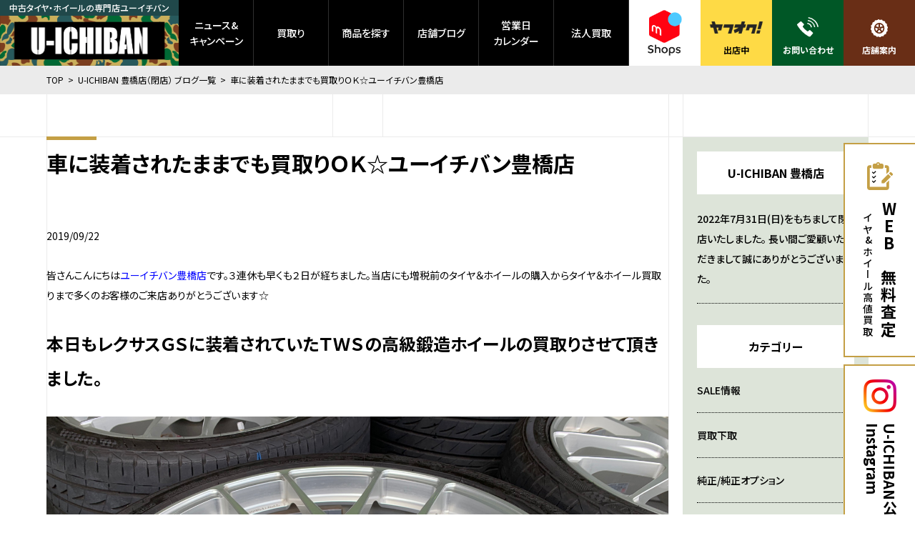

--- FILE ---
content_type: text/html; charset=UTF-8
request_url: https://uichiban.jp/toyohashi-blog/9251.html
body_size: 32852
content:
<!DOCTYPE html>
<html lang="ja" class="no-js">
<head>
<!-- Yahoo! Site General Tag -->
	<script async src="https://s.yimg.jp/images/listing/tool/cv/ytag.js"></script>
	<script>
	window.yjDataLayer = window.yjDataLayer || [];
	function ytag() { yjDataLayer.push(arguments); }
	ytag({"type":"ycl_cookie"});
	</script>
<!-- End Yahoo! Site General Tag -->
<!-- Google Tag Manager -->
	<script>(function(w,d,s,l,i){w[l]=w[l]||[];w[l].push({'gtm.start':
	new Date().getTime(),event:'gtm.js'});var f=d.getElementsByTagName(s)[0],
	j=d.createElement(s),dl=l!='dataLayer'?'&l='+l:'';j.async=true;j.src=
	'https://www.googletagmanager.com/gtm.js?id='+i+dl;f.parentNode.insertBefore(j,f);
	})(window,document,'script','dataLayer','GTM-KF2KPC2');</script>
<!-- GA4 -->
	<script>(function(w,d,s,l,i){w[l]=w[l]||[];w[l].push({'gtm.start':
	new Date().getTime(),event:'gtm.js'});var f=d.getElementsByTagName(s)[0],
	j=d.createElement(s),dl=l!='dataLayer'?'&l='+l:'';j.async=true;j.src=
	'https://www.googletagmanager.com/gtm.js?id='+i+dl;f.parentNode.insertBefore(j,f);
	})(window,document,'script','dataLayer','GTM-PZVMV62');</script>
<!-- End Google Tag Manager -->
	<meta charset="utf-8" />
	<title>車に装着されたままでも買取りＯＫ☆ユーイチバン豊橋店 | U-ICHIBAN 豊橋店（閉店） ブログ一覧 | 中古ホイール・タイヤ買取・販売のU-ICHIBAN</title>
	<meta http-equiv="X-UA-COMPATIBLE" content="IE=edge" />
	<meta name="description" content="中古ホイール・タイヤ買取・販売のU-ICHIBAN。ケータイやクルマのように、タイヤ・ホイールも買い換える時には売っておトクに賢く買い換えよう。" />
	<meta name="viewport" content="width=device-width,user-scalable=no,maximum-scale=1" />
	<meta property="og:title" content="車に装着されたままでも買取りＯＫ☆ユーイチバン豊橋店 | U-ICHIBAN 豊橋店（閉店） ブログ一覧 | 中古ホイール・タイヤ買取・販売のU-ICHIBAN" />
	<meta property="og:type" content="website" />
	<meta property="og:description" content="中古ホイール・タイヤ買取・販売のU-ICHIBAN。ケータイやクルマのように、タイヤ・ホイールも買い換える時には売っておトクに賢く買い換えよう。" />
	<meta property="og:url" content="https://uichiban.jp/toyohashi-blog/9251.html" />
	<meta property="og:image" content="https://uichiban.jp/wp/wp-content/themes/uichiban2021/images/common/ogp.png" />
	<meta property="og:site_name" content="中古ホイール・タイヤ買取・販売のU-ICHIBAN" />
	<meta name="twitter:card" content="summary_large_image" />
	<meta name="twitter:url" content="https://uichiban.jp/" />
	<meta name="twitter:title" content="車に装着されたままでも買取りＯＫ☆ユーイチバン豊橋店 | U-ICHIBAN 豊橋店（閉店） ブログ一覧 | 中古ホイール・タイヤ買取・販売のU-ICHIBAN" />
	<meta name="twitter:description" content="中古ホイール・タイヤ買取・販売のU-ICHIBAN。ケータイやクルマのように、タイヤ・ホイールも買い換える時には売っておトクに賢く買い換えよう。" />
	<meta name="twitter:image:src" content="https://uichiban.jp/wp/wp-content/themes/uichiban2021/images/common/ogp.jpg" />
	<link rel="apple-touch-icon" sizes="180x180" href="https://uichiban.jp/wp/wp-content/themes/uichiban2021/images/favicons/apple-touch-icon.png" />
	<link rel="icon" type="image/png" sizes="32x32" href="https://uichiban.jp/wp/wp-content/themes/uichiban2021/images/favicons/favicon-32x32.png" />
	<link rel="icon" type="image/png" sizes="16x16" href="https://uichiban.jp/wp/wp-content/themes/uichiban2021/images/favicons/favicon-16x16.png" />
	<link rel="manifest" href="https://uichiban.jp/wp/wp-content/themes/uichiban2021/images/favicons/site.webmanifest" />
	<meta name="msapplication-TileColor" content="#da532c" />
	<meta name="theme-color" content="#ffffff" />
	<meta name="format-detection" content="telephone=no" />
	<link rel="preconnect" href="https://fonts.gstatic.com" />
	<link rel="stylesheet" href="https://fonts.googleapis.com/css2?family=Audiowide&display=swap" />
	<link rel="stylesheet" href="https://fonts.googleapis.com/css?family=Noto+Sans+JP:300,400,500,700,900" />
	<link rel="stylesheet" type="text/css" href="https://uichiban.jp/wp/wp-content/themes/uichiban2021/css/styles.min.css?1769101845" />
	<link rel="stylesheet" type="text/css" href="https://uichiban.jp/wp/wp-content/themes/uichiban2021/css/laptop.min.css?1769101845" media="all and (max-width: 1190px)" />
	<link rel="stylesheet" type="text/css" href="https://uichiban.jp/wp/wp-content/themes/uichiban2021/css/tablet.min.css?1769101845" media="all and (max-width: 1030px)" />
	<link rel="stylesheet" type="text/css" href="https://uichiban.jp/wp/wp-content/themes/uichiban2021/css/mobile.min.css?1769101845" media="all and (max-width: 640px)" />
<!-- Global site tag (gtag.js) - Google Ads: 811064066 -->
	<script async src="https://www.googletagmanager.com/gtag/js?id=AW-811064066"></script>
	<script>
	  window.dataLayer = window.dataLayer || [];
	  function gtag(){dataLayer.push(arguments);}
	  gtag('js', new Date());

	  gtag('config', 'AW-811064066');
	</script>
<meta name='robots' content='max-image-preview:large' />
<link rel='dns-prefetch' href='//s.w.org' />
<link rel='stylesheet' id='wp-block-library-css'  href='https://uichiban.jp/wp/wp-includes/css/dist/block-library/style.min.css?ver=5.7.14' type='text/css' media='all' />
<link rel='stylesheet' id='wp-pagenavi-css'  href='https://uichiban.jp/wp/wp-content/plugins/wp-pagenavi/pagenavi-css.css?ver=2.70' type='text/css' media='all' />
<link rel='stylesheet' id='dashicons-css'  href='https://uichiban.jp/wp/wp-includes/css/dashicons.min.css?ver=5.7.14' type='text/css' media='all' />
<link rel='stylesheet' id='xo-event-calendar-css'  href='https://uichiban.jp/wp/wp-content/plugins/xo-event-calendar/css/xo-event-calendar.css?ver=2.2.11' type='text/css' media='all' />
<script>if (document.location.protocol != "https:") {document.location = document.URL.replace(/^http:/i, "https:");}</script><script type='text/javascript' id='xo-event-calendar-ajax-js-extra'>
/* <![CDATA[ */
var xo_event_calendar_object = {"ajax_url":"https:\/\/uichiban.jp\/wp\/wp-admin\/admin-ajax.php","action":"xo_event_calendar_month"};
/* ]]> */
</script>
<script type='text/javascript' src='https://uichiban.jp/wp/wp-content/plugins/xo-event-calendar/js/ajax.js?ver=2.2.11' id='xo-event-calendar-ajax-js'></script>
</head>
<body data-rsssl=1 id="toyohashi-blog" class="preload" data-root="https://uichiban.jp/">
<!-- Google Tag Manager (noscript) -->
	<noscript><iframe src="https://www.googletagmanager.com/ns.html?id=GTM-KF2KPC2"
	height="0" width="0" style="display:none;visibility:hidden"></iframe></noscript>
<!-- GA4 -->
	<noscript><iframe src="https://www.googletagmanager.com/ns.html?id=GTM-PZVMV62"
	height="0" width="0" style="display:none;visibility:hidden"></iframe></noscript>
<!-- End Google Tag Manager (noscript) -->
	<a id="btn_assessment" href="https://uichiban.jp/entry/set">
		<div class="pic">
			<img src="https://uichiban.jp/wp/wp-content/themes/uichiban2021/images/common/icon_assessment.svg" alt="WEBで無料査定" />
			<img src="https://uichiban.jp/wp/wp-content/themes/uichiban2021/images/common/icon_assessment_dark.svg" alt="WEBで無料査定" />
		</div>
		<p>
			<strong class="bold">WEBで無料査定</strong>
			<span class="medium">タイヤ&amp;ホイール高値買取</span>
		</p>
	</a>
	<a id="btn_instagram" href="https://www.instagram.com/u_ichiban/?hl=ja" target="_blank" rel="noopener noreferrer">
		<div class="pic">
			<img src="https://uichiban.jp/wp/wp-content/themes/uichiban2021/images/common/icon_instagram.png" alt="Instagram" />
		</div>
		<p class="bold">
			U-ICHIBAN公式<br />
			Instagram
		</p>
	</a>
	<input id="chk_nav" type="checkbox" class="chk" />
	<header>
		<a id="btn_logo" href="https://uichiban.jp/" class="btn_opacity">
			<span class="medium">中古タイヤ・ホイールの専門店ユーイチバン</span>
			<div class="pic">
				<img src="https://uichiban.jp/wp/wp-content/themes/uichiban2021/images/common/icon_logo.png" alt="中古ホイール・タイヤ買取・販売のU-ICHIBAN" />
			</div>
		</a>
		<ul id="nav_header_parents" class="medium">
			<li class="nav_header_parent news">
				<a href="https://uichiban.jp/news" class="btn_header_parent">
					ニュース&amp;<br />キャンペーン
				</a>
				<ul class="nav_header_children">
					<li class="nav_header_child">
						<a href="https://uichiban.jp/news-category/specialfeature" class="btn_main_child">特集</a>
					</li>
				</ul>
			</li>
			<li class="nav_header_parent sell">
				<a href="https://uichiban.jp/entry" class="btn_header_parent">買取り</a>
			</li>
			<li class="nav_header_parent yahoo">
				<a href="https://uichiban.jp/yahoo_auction" class="btn_header_parent">商品を探す</a>
				<ul class="nav_header_children">
					<li class="nav_header_child">
						<a href="https://uichiban.jp/buy" class="btn_main_child">売買ポリシー</a>
					</li>
				</ul>
			</li>
			<li class="nav_header_parent blogs">
				<a href="https://uichiban.jp/blogs" class="btn_header_parent">店舗ブログ</a>
				<ul class="nav_header_children">
					<li class="nav_header_child">
						<a href="https://uichiban.jp/omiya-blog" class="btn_main_child">大宮バイパス店</a>
					</li>
					<li class="nav_header_child">
						<a href="https://uichiban.jp/ogaki-blog" class="btn_main_child">大垣店</a>
					</li>
				</ul>
			</li>
			<li class="nav_header_parent calendar">
				<a href="https://uichiban.jp/calendar" class="btn_header_parent">営業日<br />カレンダー</a>
			</li>
			<li class="nav_header_parent hojin">
				<a href="https://uichiban.jp/hojin" class="btn_header_parent">法人買取</a>
			</li>
<!--
			<li class="nav_header_parent inquiry">
				<a href="https://uichiban.jp/inquiry" class="btn_header_parent">お問い合わせ</a>
			</li>
-->
		</ul>
		<ul id="nav_header_sub_parents" class="bold">
			<li class="nav_header_sub_parent mercari">
				<a href="https://mercari-shops.com/shops/WspR6idfQ2VudSyAokySWe" target="_blank" rel="noopener noreferrer" class="btn_header_sub_parent">
					<img src="https://uichiban.jp/wp/wp-content/themes/uichiban2021/images/common/icon_mercari.png" alt="メルカリ" />
					<span>出店中</span>
				</a>
			</li>
			<li class="nav_header_sub_parent yahoo">
				<a href="https://auctions.yahoo.co.jp/seller/9BUiNz3ENv9gnsQxYhsCiGGWT3VCP?user_type=c" target="_blank" rel="noopener noreferrer" class="btn_header_sub_parent">
					<img src="https://uichiban.jp/wp/wp-content/themes/uichiban2021/images/common/icon_yahoo.png" alt="ヤフオク！" />
					<span>出店中</span>
				</a>
			</li>
			<li class="nav_header_sub_parent callcenter">
				<a href="https://uichiban.jp/inquiry" class="btn_header_sub_parent">
					<img src="https://uichiban.jp/wp/wp-content/themes/uichiban2021/images/common/icon_tel01.svg" alt="お問い合わせ" />
					<span>お問い合わせ</span>
				</a>
			</li>
			<li class="nav_header_sub_parent stores">
				<a href="https://uichiban.jp/store" class="btn_header_sub_parent">
					<img src="https://uichiban.jp/wp/wp-content/themes/uichiban2021/images/common/icon_tire_white.svg" alt="店舗案内" />
					<span>店舗案内</span>
				</a>
			</li>
		</ul>
	</header>
	<nav id="nav_global">
		<div class="headline_buttons bold">
			<a href="https://uichiban.jp/entry" class="headline icon next">買取り</a>
			<a href="https://uichiban.jp/yahoo_auction" class="headline icon next">商品を探す</a>
		</div>
		<ul id="nav_global_parents">
			<li class="nav_global_parent">
				<a href="https://uichiban.jp/news" class="btn_nav_global_parent">
					<strong class="en">NEWS &amp; CAMPAIGNS</strong>
					<span>ニュース&amp;キャンペーン</span>
				</a>
			</li>
			<li class="nav_global_parent">
				<a href="https://uichiban.jp/news-category/specialfeature" class="btn_nav_global_parent">
					<strong class="en">SPECIALS</strong>
					<span>特集</span>
				</a>
			</li>
			<li class="nav_global_parent">
				<p class="p_nav_global_parent">
					<strong class="en">BLOGS</strong>
					<span>店舗ブログ</span>
				</p>
				<ul class="nav_global_children bold">
					<li class="nav_global_child">
						<a href="https://uichiban.jp/omiya-blog" class="btn_global_child">大宮バイパス店</a>
					</li>
					<li class="nav_global_child">
						<a href="https://uichiban.jp/ogaki-blog" class="btn_global_child">大垣店</a>
					</li>
				</ul>
			</li>
			<li class="nav_global_parent">
				<p class="p_nav_global_parent">
					<strong class="en">SHOPS</strong>
					<span>店舗案内</span>
				</p>
				<ul class="nav_global_children bold">
					<li class="nav_global_child">
						<a href="https://uichiban.jp/store/omiya" class="btn_global_child">大宮バイパス店</a>
					</li>
					<li class="nav_global_child">
						<a href="https://uichiban.jp/store/ogaki" class="btn_global_child">大垣店</a>
					</li>
					<li class="nav_global_child">
						<a href="https://uichiban.jp/store/inazawa-nakagawa-center" class="btn_global_child">稲沢商品センター</a>
					</li>
				</ul>
			</li>
			<li class="nav_global_parent">
				<ul class="nav_global_children misc medium">
					<li class="nav_global_child">
						<a href="https://uichiban.jp/company" class="btn_global_child">会社概要</a>
					</li>
					<li class="nav_global_child">
						<a href="https://uichiban.jp/calendar" class="btn_global_child">営業日カレンダー</a>
					</li>
					<li class="nav_global_child">
						<a href="https://uichiban.jp/hojin" class="btn_global_child">法人買取</a>
					</li>
<!--コールセンター休止>
					<li class="nav_global_child">
						<a href="https://uichiban.jp/callcenter" class="btn_global_child">コールセンター</a>
					</li>
<コールセンター休止-->
					<li class="nav_global_child">
						<a href="https://uichiban.jp/inquiry" class="btn_global_child">お問い合わせ</a>
					</li>
					<li class="nav_global_child">
						<a href="https://uichiban.jp/buy" class="btn_global_child">売買ポリシー</a>
					</li>
					<li class="nav_global_child">
						<a href="https://uichiban.jp/privacy" class="btn_global_child">プライバシー ポリシー</a>
					</li>
				</ul>
			</li>
			<li class="nav_global_parent outside medium">
				<p>在庫商品を探す（メルカリ）</p>
				<a href="https://mercari-shops.com/shops/WspR6idfQ2VudSyAokySWe" target="_blank" rel="noopener noreferrer" class="btn_header_sub_parent">
					<img src="https://uichiban.jp/wp/wp-content/themes/uichiban2021/images/common/icon_mercari_sp.png" alt="メルカリ" />
					<span>出店中</span>
				</a>
				<p>在庫商品を探す（ヤフオク!）</p>
				<a href="https://auctions.yahoo.co.jp/seller/9BUiNz3ENv9gnsQxYhsCiGGWT3VCP?user_type=c" target="_blank" rel="noopener noreferrer">
					<img src="https://uichiban.jp/wp/wp-content/themes/uichiban2021/images/common/icon_yahoo.png" alt="ヤフオク！" />
					<span class="bold">出店中</span>
				</a>
			</li>
		</ul>
		<div class="sns">
			<strong class="en">FOLLOW US</strong>
			<ul>
				<li>
					<a href="https://www.instagram.com/u_ichiban/?hl=ja" target="_blank" rel="noopener noreferrer" class="btn_opacity">
						<img src="https://uichiban.jp/wp/wp-content/themes/uichiban2021/images/common/icon_instagram.png" alt="Instagram" />
					</a>
				</li>
			</ul>
		</div>
		<label id="btn_nav_close" for="chk_nav"></label>
	</nav>
	<label id="btn_nav" for="chk_nav">
		<span class="en">MENU</span>
	</label>
	<div id="field">
		<main>
			<div id="breadcrumb">
				<ul class="wrapper">
					<li>
						<a href="https://uichiban.jp/">TOP</a>
					</li>
					<li>
						<a href="https://uichiban.jp/toyohashi">U-ICHIBAN 豊橋店（閉店） ブログ一覧</a>
					</li>
					<li>
						<strong>車に装着されたままでも買取りＯＫ☆ユーイチバン豊橋店</strong>
					</li>
				</ul>
			</div>
			<div id="has_sidebar" class="has_bg_border_blog">
				<div class="wrapper has_bg_border_top">
					<section id="list_wrapper" class="blog_main">
						<article id="blog_wrapper">
							<h2 class="has_border bold">
								<span>車に装着されたままでも買取りＯＫ☆ユーイチバン豊橋店</span>
							</h2>
							<span class="blog_date">2019/09/22</span>
							<div id="blog_body" class="wysiwyg_wrapper paragraph">
皆さんこんにちは<span style="color: #0000ff;">ユーイチバン豊橋店</span>です。３連休も早くも２日が経ちました。当店にも増税前のタイヤ＆ホイールの購入からタイヤ＆ホイール買取りまで多くのお客様のご来店ありがとうございます☆<br />
<h2>本日もレクサスＧＳに装着されていたＴＷＳの高級鍛造ホイールの買取りさせて頂きました。</h2>
<img class="alignleft size-full wp-image-9254" src="https://uichiban.jp/wp/wp-content/uploads/2019/09/T2.jpg" alt="" width="3072" height="2304" />こちらのタイヤホイールは車両に装着されたままご来店されました。当店にて純正ホイールセットに交換＆<strong><span style="color: #ff0000;">ＴＷＳホイールに移植されていた純正エアーセンサーの付け替えも行いました☆</span></strong>お客様のご希望で車両のお写真はありません。<img class="alignleft size-full wp-image-9256" src="https://uichiban.jp/wp/wp-content/uploads/2019/09/T4.jpg" alt="" width="3072" height="2304" />タイヤ＆ホイールを売却される場合、車両から外さないと買い取ってもらえない。ってお考えではありませんか？<span style="color: #ff0000;">当店で純正セットへの付け替え交換もＯＫ</span>なんです。お気軽に当店にお立ち寄り下さい。<br />
<br />
<span style="color: #ff0000;">無料で引き取られてしまう予定のタイヤホイールがなんとっ！！！￥￥￥￥￥！！！</span>車両の売却、買い替え時は当店にご相談下さい。<br />
<br />
そして上記のタイヤホイールが気になったら店頭＆ヤフオクストアにＧＯ！<span style="color: #ff0000;">クラウン、マークⅩ、レクサスＧＳ</span>等におすすめです☆<img class="alignleft size-full wp-image-4260" src="https://uichiban.jp/wp/wp-content/uploads/2019/05/IMG_0017-e1559275978277.jpg" alt="" width="2448" height="3264" /><br />
<br />
ユーイチバン豊橋店<span style="color: #000000;">は中古、新品のタイヤ交換から中古ホイール、パーツ＆最新ドレスアップまで対応しています☆</span>
<span style="color: #ff0000;">タイヤ交換歴平均１０年以上のベテランスタッフが対応致します。安心してお任せ下さい。</span>
<span style="color: #000000;">まずはご相談だけでもOKです。お気軽にお問合せ下さい。</span>
<p style="text-align: left;"><span style="color: #ff0000;"><em>【在庫豊富！！ヤフオクストアーはこちらから】</em></span>
<a href="https://auctions.yahoo.co.jp/seller/uichiban_1st"><img class="size-large wp-image-16589 alignnone" src="https://uichiban.jp/wp/wp-content/uploads/2019/08/40ce941e880da6eb4d83535a7ab818f8-1024x442.jpg" alt="" width="1024" height="442" /></a><span style="color: #ff0000;">【タイヤホイール簡単無料査定！！】<a href="https://uichiban.jp/purchase"><img class="size-large wp-image-16588 alignnone" src="https://uichiban.jp/wp/wp-content/uploads/2019/08/3d3220439ffa6707cb79e27d2e547573-1024x442.png" alt="" width="1024" height="442" /></a></span></p>
&nbsp;							</div>
							<ul class="pager has_corner_border has_bg_border_top">
								<li class="prev">
<a class="btn_box minimum white bold reverse icon arrow" href="https://uichiban.jp/toyohashi-blog/9272.html" rel="next">新しいページ</a>								</li>
								<li class="list">
									<a href="https://uichiban.jp/toyohashi-blog" class="btn_box minimum white bold list">
										<span>一覧へ</span>
									</a>
								</li>
								<li class="next">
<a class="btn_box minimum white bold icon arrow" href="https://uichiban.jp/toyohashi-blog/9159.html" rel="prev">古いページ</a>								</li>
							</ul>
						</article>
						<div id="recommended" class="has_bg_border_top">
							<h2 class="has_border bold">
								<span>「■買取事例紹介」の記事一覧</span>
							</h2>
							<div class="blog_items_wrapper">
					<ul class="blog_items col2s">
						<li class="blog_item col">
							<p class="blog_store bold">
								<span>大宮バイパス店</span>
							</p>
							<a href="https://uichiban.jp/omiya-blog/70974.html" class="btn_opacity" style="background-image: url(https://uichiban.jp/wp/wp-content/uploads/2025/11/7c414eefa6dd30b07aca6acc4505b945-scaled.jpg);"></a>
							<ul class="blog_categories">
								<li>装着ｰオフロード系カスタム</li>
								<li>車種-デリカD:5、RAV4</li>
								<li>買取ｰオフロード系ホイール</li>
							</ul>
							<span class="blog_date">2025/11/25</span>
							<strong class="bold">オフ仕様にジムラインTYPE2！オプカンA/TⅢのコンビでデリカD:5を仕上げます。</strong>
							<div class="blog_body paragraph">■オフ仕様にジムラインTYPE2！オプカンA/TⅢのコンビでデリカD:5を仕上げます。





こんにちは！U-ICHIBAN大宮バイパス店の安藤です。

本日ご紹介させていただくのは"三菱 デリカD:5"。

高いヨンク性能、ミニバンならではの室内空間を兼ね揃えた万能なオフ系車両。

タイヤ・ホイールもオフ系に振ることで、悪路での走破性UP、街中でのオフスタイル確立も狙えます。

ご入庫時に別セットが取り付けられていましたが、

仕様変更を機に取り付けるのがコチラ↓　↓　↓



■ジムライン タイプ2 

時代を超えて愛される8つの窓を連ねたレンコンデザイン。

加えて装飾品を一切纏わない潔い無骨なデザイン性も相まって

クラシック感・シンプル感・無骨感の3つでヨンク感を演出してくれます(^_^)



1Pホイールでありながらリムの深さも得られるようなデザインとなっており、

シンプル全振りというワケではない点もジムライン タイプ2の面白い所ですネ。

通常ですと上記写真のようにセンターオーナメントレスなのですが・・・



オプションにてセンターオーナメントの洗濯も可能です。

「無骨さも好き。でも少しマイルドさも欲しいなぁ・・・」

といったユーザー様にも対応OK。痒い所に手が届く？そんな存在。

タイヤ・ホイールの脱着時にON/OFF切り替えもできますので、

気分に応じて付け替えてみるのも面白いはずですヨ( *´艸｀)



【作業途中の一コマ】

フロント：ジムライン タイプ2 16インチ

リア：デルタフォースオーバル 16インチ

同16インチではありますが、ホワイトレターからブラックレターへ。

そして、オープンカントリーR/TからオープンカントリーA/TⅢへ。

比較してみると雰囲気がガラリと変わります( *´艸｀)

前後取付後全貌公開！



WHEEL：ジムライン タイプ2 16インチ

COLOR：マットブラック

TIRE：トーヨータイヤ オープンカントリーA/TⅢ

SIZE：235/70R16

OP：ジムライン センターオーナメント(BK)



ジムライン タイプ2のカラー構成は、ポリッシュとマットブラックの2色。

どちらも上述したホイールデザイン性を損なうことなくマルチにOKですが、

足元の引き締め効果を狙うなら・・・と今回はマットブラックを選択。

前仕様のデルタフォースオーバルが、シルバー系でしたので、違いを楽しむ上でも◎( *´艸｀)



今回、新仕様で組み合わせたタイヤは"トーヨータイヤ オープンカントリーA/TⅢ"。

様々な地形、気象環境下、オン/オフでの走破性を高めたオールテレーンタイヤ。

R/Tのゴツさも魅力的ですが、オン走行時の静粛性も重視したい方にオススメです。

サイズによってはホワイトレターも設定されていますので、

多種多様なユーザー様に◎な一品です。



また、スノーフレークマーク(赤丸部)も搭載されているので、雪道の走行もOKと死角なし！

※過度な積雪路や凍結路ではスタッドレスタイヤのご使用をおススメします※

登場以降、定期的なご指名を頂戴していることも頷けますネ。

お次に横からのBEFORE→AFTERを見ていきましょう！

【side view / BEFORE】



【side view / AFTER】



溺れそうな情報の波に飲み込まれぬよう残すべきデザインは必ずあるはずです。

レンコンデザインもその一つだと思いますので、

愛車のホイール遍歴に一つ加えてみるのもアリだと個人的に思います。



ルーフラック、リアラダー、リフトアップ…etc各方面手が入れられているデリカD:5。

今回の仕様変更で更なる魅力UPですネ！

また、増し締めや空気圧点検等でもお待ちしておりますので、

お気軽にお申し付けください。



さて、ご入庫時に装着されていたデルタフォースオーバルセットは、

査定後、高価下取りをさせていただきました！

当店では、アルミホイールセットの買取・下取りにも注力しております。

無料査定も実施中ですヨ(^_^)



この度のご用命誠にありがとうございました！

またのご相談もお待ちしております。

それでは素敵な4x4ライフを！



Webで購入！！
ヤフオクストア




&nbsp;</div>
							<div class="buttons separate">
								<a href="https://uichiban.jp/omiya-blog/70974.html" class="btn_box white icon arrow">
									<span class="bold">続きを見る</span>
								</a>
							</div>
						</li>
						<li class="blog_item col">
							<p class="blog_store bold">
								<span>大垣店</span>
							</p>
							<a href="https://uichiban.jp/ogaki-blog/69554.html" class="btn_opacity" style="background-image: url(https://uichiban.jp/wp/wp-content/uploads/2025/08/IMG_2483.jpeg);"></a>
							<ul class="blog_categories">
								<li>買取ｰ純正ホイール</li>
								<li>■セール／店舗案内情報</li>
								<li>買取ｰスタッドレスタイヤ</li>
							</ul>
							<span class="blog_date">2025/09/03</span>
							<strong class="bold">タイヤ・ホイールセット買取なら、U-ICHIBAN-ユーイチバン-大垣店にお持ちください！！　買取強化中！！　</strong>
							<div class="blog_body paragraph">岐阜県大垣市の中古タイヤ・ホイールならU-ICHIBAN 大垣店へ！
&nbsp;

お得な中古タイヤ、中古タイヤ・ホイールセットを選んでお取り付けもできる
ユーイチバン大垣店です。



毎日大垣店にタイヤ・ホイールをお持ち込みいただきありがとうございます！



クルマの乗り換えにより使用しなくなったタイヤ・ホイール、



新たにセットを購入いただき使わなくなったタイヤホイールセット、



倉庫に眠っていたタイヤホイールなど、

日々多くのセットを買取させていただいております！！

&nbsp;

タイヤが使用不可でもOKです！！

アルミホイールとのセットであれば、買取金額をお付けできますので是非お持ちください！！

スチール（鉄）ホイールの場合は、タイヤホイールの状態や取り付け車種等により異なりますのでご相談ください。

&nbsp;



ユーイチバンでは、有名ブランドホイール～純正ホイールまで数多く展示しております。



お気軽にご覧下さい。

不必要なセットを買取、気に入った商品を取り付けが可能です！！

&nbsp;

ご来店お待ちしております。



&nbsp;

&nbsp;</div>
							<div class="buttons separate">
								<a href="https://uichiban.jp/ogaki-blog/69554.html" class="btn_box white icon arrow">
									<span class="bold">続きを見る</span>
								</a>
							</div>
						</li>
						<li class="blog_item col">
							<p class="blog_store bold">
								<span>大垣店</span>
							</p>
							<a href="https://uichiban.jp/ogaki-blog/64188.html" class="btn_opacity" style="background-image: url(https://uichiban.jp/wp/wp-content/uploads/2024/07/IMG_E7051-1-scaled.jpg);"></a>
							<ul class="blog_categories">
								<li>■装着事例紹介</li>
								<li>買取ｰスタッドレスタイヤ</li>
								<li>車種-ミニバン</li>
								<li>装着ｰタイヤ交換</li>
							</ul>
							<span class="blog_date">2024/07/17</span>
							<strong class="bold">これぞキャンペーン活用！オデッセイをお得にかっこよくインチアップ！！</strong>
							<div class="blog_body paragraph">いつもブログをご覧頂き誠にありがとうございます(^^♪ ユーイチバン大垣店です。

もう何度目でしょうか、皆様ご存じですよね？
ユーイチバン大垣店では、買取・下取キャンペーンを開催中！(｀・ω・´)
（下取は査定UP！）

そんなキャンペーンを活かしてインチアップ＆ドレスアップ！！
今回は、オデッセイオーナー様がホイールと新品タイヤを決めていただきました！

今回、使わなくなったスタッドレスタイヤホイールセットを下取りさせていただきましたので、
下取査定UPのキャンペーン利用で、最初のご提示した金額よりお得に取付できたと思います！

それでは取付していきましょう！(/*´∀｀)o レッツゴー♪

ご来店時には18インチの純正ホイールを装着していました。
さて、どんなホイールを、どんなタイヤを装着していくのか、準備はできておりますよ！(^_-)-☆


装着を待つのは
ホイール：ウェッズ　レオニスIT　19インチ！カラーはPBMC（パールブラック/ミラーカット）！
夏タイヤ：ルッチーニ　ボォーノスポーツ！

皆様、気づいてますか？
実は中古ホイールと新品タイヤの組み合わせなんですよ！(ﾟдﾟ)

レオニスITは現在でも新品購入できる現行品ホイールですが、ユーイチバン大垣店には中古品として在庫がありました！
新たに新品購入するより絶対お得！！

組み込まれたタイヤは当店イチオシのルッチーニ、ボォーノスポーツ！
転がり抵抗性能とウェットグリップ性能の一定基準確保されたスポーツテイストなタイヤ！

さてさて、どうなるか？(´艸｀*)



どうでしょう！純正ホイールから一新されましたよね！(*‘∀‘)

レオニスIT独特のスポークデザインとセンターパートの落ち込みが、立体感と大口径感を生み出してくれました！
ブラックカラーから浮き出すようなディスク感・・・純正ホイールからガラッと様変わりしました！(*´▽｀*)

こうやって装着されてパッと見ては、中古ホイールと理解するには近づかないと分からないかもしれませんね！
タイヤもウェット性能を確保しており、不安定なこの時期の準備として整いました！ε-(´∀｀*)ﾎｯ

オーナー様、今回はユーイチバン大垣店にお任せいただきありがとうございます。m(_ _"m)
増し締めやエアチェックの点検や装着後の感想などでのご来店、お待ちしております。

これからもおすすめ商品や作業の様子、サービス内容など伝えていこうと思います！
ぜひよろしくお願いいたします。(o*。_。)o

&nbsp;

ユーイチバン大垣店

■■■ユーイチバン大垣店■■■



&nbsp;

&nbsp;





　U-ICHIBANブログ


</div>
							<div class="buttons separate">
								<a href="https://uichiban.jp/ogaki-blog/64188.html" class="btn_box white icon arrow">
									<span class="bold">続きを見る</span>
								</a>
							</div>
						</li>
						<li class="blog_item col">
							<p class="blog_store bold">
								<span>大垣店</span>
							</p>
							<a href="https://uichiban.jp/ogaki-blog/64076.html" class="btn_opacity" style="background-image: url(https://uichiban.jp/wp/wp-content/uploads/2024/07/IMG_E6975-scaled.jpg);"></a>
							<ul class="blog_categories">
								<li>■装着事例紹介</li>
								<li>車種-スポーツカー</li>
								<li>買取ｰ純正ホイール</li>
								<li>装着ｰADVAN Racing</li>
							</ul>
							<span class="blog_date">2024/07/07</span>
							<strong class="bold">フェアレディZ（Z33）の足元を太く！軽く！スポーティへ！！</strong>
							<div class="blog_body paragraph">いつもブログをご覧頂き誠にありがとうございます(^^♪

いつの時代にも、誰にでもスポーツカーといえば、があると思います！・・・あるよね？(´ε｀；)
走ってる時に見かけると、つい目で追ってしまう、あると思います！

本日はそんなスポーツカー代表の1台、フェアレディZ（Z33）！(●´ω｀●)
フェアレディZ独特の曲線ボディ、低い車高、太いホイール・タイヤを履きこなせる、正にスポーツカー！
手前で装着を待つのは、深いリムとスポークのラウンド感が強いヨコハマ・アドバンRS-D！！

ピットインしたZ33、装着されている純正スタイルから変身します！
今回、純正タイヤホイールセットは下取りさせていただきました。

今なら7月中は買取・下取キャンペーン中なので・・・下取り査定UP！
支払い金額から査定金額を引いてお得に購入と取付ができます！

お待ちかねの取付、いってみましょう！(/*´∀｀)o レッツゴー♪


力強いスポーク、太いホイールを履きこなす、スポーツ感増したZになりました！(*´▽｀*)
純正ホイールから、太く軽く、タイヤも太くなったことで安定感と重厚感が伝わってきます！

大きな身体を、大きく太いタイヤホイールで、大きな力で走る！(｀・ω・´)

フロントでこの深リム感とコンケイブ感、リアはさらに強めですよ！(´艸｀*)
スポーツ感だけでなく、リムの深さがよりホイールを立体的に感じさせてくれます！

今回、オーナー様が選んだタイヤホイールセットは、当店の中古商品なんですよ！
フェアレディZという車を考えると、フロント・リアでホイール・タイヤサイズを変えることが多いですが、
そんなZにピッタリなセット商品が、ユーイチバン大垣店にあったんです！！Σ(･ω･ﾉ)ﾉ！！

中古商品の為、ところどころ傷があるのは写真の通りですが、商品に納得されて決めていただきました！

ユーイチバンなら、希望のサイズやデザインの中古商品がお得に、当店在庫商品なら即日取付可能です！
しかも装着中やいらなくなったアルミホイール4本セットを下取りします！（7月中はキャンペーンで下取り査定UP！）

オーナー様、今回はユーイチバン大垣店にお任せいただきありがとうございます。m(_ _"m)
増し締めやエアチェックの点検や装着後の感想などでのご来店、お待ちしております。

これからもおすすめ商品や作業の様子、サービス内容など伝えていこうと思います！
ぜひよろしくお願いいたします。(o*。_。)o

&nbsp;

ユーイチバン大垣店

■■■ユーイチバン大垣店■■■



&nbsp;

&nbsp;





　U-ICHIBANブログ


</div>
							<div class="buttons separate">
								<a href="https://uichiban.jp/ogaki-blog/64076.html" class="btn_box white icon arrow">
									<span class="bold">続きを見る</span>
								</a>
							</div>
						</li>
						<li class="blog_item col">
							<p class="blog_store bold">
								<span>U-ICHIBANニュース</span>
							</p>
							<a href="https://uichiban.jp/news/31754.html" class="btn_opacity" style="background-image: url(https://uichiban.jp/wp/wp-content/uploads/2021/06/ca7ea2aa7a1cc962a6746b51e608041a-1);"></a>
							<ul class="blog_categories">
								<li>■買取事例紹介</li>
							</ul>
							<span class="blog_date">2024/06/24</span>
							<strong class="bold">ユーイチバンの「店頭買取」なら、とても安心&amp;高価買取！</strong>
							<div class="blog_body paragraph">

タイヤ＆ホイールを買い取ってくれる「買取店」といえば、皆様はどのようなイメージをお持ちでしょうか。
中には、あまりポジティブな印象を持っていない、という方もいらっしゃるかも知れません。

『クルマにあまり詳しくないので、ちょっと敷居が高い』

といった意見を、ときどき耳にしたりします。確かに、車に詳しくない人にとって、タイヤやホイールの良し悪しを判断するのは難しいもの。できるだけ高い値段で買い取って欲しいのに、店員の言いなりになってしまうのが怖い、といった思いを持たれてしまうのかも知れません。

現在2店舗で展開中のユーイチバンでは、クルマにあまり詳しくないお客様の気持ちもしっかり受け止めて、できるだけ間口の広いお店づくりをつねに心がけています。お客様が持ち込まれたタイヤ＆ホイールは、その場で価値をきちんと見極め、できるだけわかりやすく簡潔にご説明させていただいております。

『店内が整然としていて、清潔感がある』
『想定していたよりも高値で買い取ってくれた』
『親身になって教えてくれた店員さんの存在が頼もしかった』

おかげさまで、こんな嬉しい声をお客様より頂いております。
自宅に保管したままになっているタイヤ＆ホイールを、できるだけ高値で買い取ってくれるお店をお探しの方。お近くに「ユーイチバン」があれば、直接商品をお持ち込みください。電話等の予約も不要です！その場で正確な査定金額をご案内いたしますので、ご了承いただき次第、その場で現金をお渡しいたします。

店頭買取の際、ご用意いただくもの

 	買い取って欲しいホイール4本セット、もしくはタイヤ＆ホイール4本セット
 	運転免許証

※タイヤのみの買取は受け付けておりませんのでご了承ください。
※サスペンション等のパーツ類につきましては、事前にお電話等で買取の可否をご確認ください。

ユーイチバンは 岐阜、三重、そして埼玉に各店舗がございます。お近くのユーイチバンまで、お気軽に足をお運びください。

ユーイチバン大宮バイパス店（埼玉県）

ユーイチバン大垣店（岐阜県）

ユーイチバン店舗一覧はこちら


ユーイチバンへようこそ！自然光の差し込む明るい店内は、つねに整理整頓を心がけています。


お客様から買い取った中古ホイールやタイヤを多数展示・販売中。付加価値の高い高級ホイールも多数展示していますので、特にクルマ好きの方、ユーイチバンのショールームだけでも必見です。他にも、まだまだ使える中古タイヤの展示・販売コーナー等もございます。


持ち込み頂いた商品を査定させていただく間、ゆったりとくつろいでお待ちいただける店内レストスペースをご用意しています。ちなみに店頭持ち込みの際、事前予約は不要です。可能な限り素早く対応させていただきます。


在籍するスタッフは全員、タイヤ＆ホイールに非常に詳しいプロフェッショナル。店舗で購入した商品は、その場で装着可能です（サスペンション等、一部商品の脱着作業は車両お預かりとなります）。また、お客様がタイヤを持ち込み、ホイールに組み付けて装着させていただくことも可能です。

ご来店いただいたお客様のご要望を伺い、可能な限りお応えさせていただいております。ご不要になったタイヤ＆ホイールを愛車に積んで、どうぞお気軽に、お近くのユーイチバンまでご来店ください。来店予約は不要です。皆様のご来店を心よりお待ち申し上げております。

お近くのユーイチバンまで、お気軽に足をお運びください。

ユーイチバン大宮バイパス店（埼玉県）

ユーイチバン大垣店（岐阜県）


ユーイチバン店舗一覧はこちら



店頭買取の流れ
お売りになりたいアルミホイールをお持ちのお客様は、ぜひユーイチバンまでお越しください。
【STEP1】
売りたいアルミホイールをご用意
売りたいアルミホイール4本1セット(背面タイヤがある場合は5本でもOK)と運転免許証をご用意ください。
【STEP2】
店舗で買取受付
ご用意いただいた売りたいアルミホイールと運転免許証を持ってご来店いただき、店頭のスタッフへお声がけください。



スタッフが丁寧にお車から降ろしてお運び致しますので、お客様は愛車に積み込み、店舗へお持ち込み頂くだけです♪
【STEP3】
アルミホイールを査定
アルミホイールのサイズ・傷・錆・曲がり・クラック(割れ)や、タイヤのサイズ・残溝・製造年などをチェックし、査定を行います。



家の片隅で眠っていた年季の入ったアルミホイールや、傷や汚れのあるアルミホイールでももちろん査定OKです。
また、BBS・RAYSなどのナショナルブランドホイールや最新ホイールは、特に高額査定させていただきます。
ユーイチバンは買取査定無料です。
【STEP4】
査定結果のご案内、ご成約でお支払い
査定が終わるまで、各店舗の待合スペースにてお待ちください。査定は通常20～30分ほどで終了致しますが、混雑状況によってはお時間を頂く場合がございます。(新型コロナウイルス感染拡大防止のため、混雑時は車内でお待ち頂く場合がございます。)


査定が終了しましたらスタッフから査定金額をご案内させて頂き、ご納得いただけましたらご成約です。スタッフが必要な書類を作製致します。
書類を作成後、お客様とホイールの内容やタイヤの内容と、買取金額の確認を行い、お客様に必要項目へ記入して頂きます。


必要項目の記入が終わりましたら、買取金額をその場で現金でお支払いし、全ての手続きが終了となります。
アルミホイールの状態が良ければ査定金額もアップしやすいので、大切にお使いください。

&nbsp;


アルミホイールを売ったお金で、どこかへ遊びに行くも良し!家族サービスをするも良し!新しいホイールを新調するも良し!
アルミホイールの買取り/下取りはユーイチバンへぜひ!

店頭に行く時間が無い。
自宅の近くに店舗が無い。
まずは値段だけ知りたい。
そんな皆様はオンライン査定をご利用ください。
査定の方法は、お客様のご都合に合わせて3種類ご用意しております。






　ユーイチバン店頭で無料査定（店舗案内）










　パソコン・スマホで写真を送って査定










　LINEでかんたん査定





その他、ご不明点があればお電話でもお問い合わせください。


分からない事や不安な点がございましたら、
いつでもお気軽にお電話ください。

&nbsp;</div>
							<div class="buttons separate">
								<a href="https://uichiban.jp/news/31754.html" class="btn_box white icon arrow">
									<span class="bold">続きを見る</span>
								</a>
							</div>
						</li>
						<li class="blog_item col">
							<p class="blog_store bold">
								<span>U-ICHIBANニュース</span>
							</p>
							<a href="https://uichiban.jp/news/63430.html" class="btn_opacity" style="background-image: url(https://uichiban.jp/wp/wp-content/uploads/2024/06/KV-bpc.jpg);"></a>
							<ul class="blog_categories">
								<li>買取ｰスタッドレスタイヤ</li>
							</ul>
							<span class="blog_date">2024/06/04</span>
							<strong class="bold">実はシーズンオフこそスタッドレスタイヤの狙い時！ ユーイチバンのヤフオク!ストアで冬の準備をリーズナブルに済ませておこう</strong>
							<div class="blog_body paragraph">
■スタッドレスタイヤをお得に入手できるユーイチバン活用術
冬季のドライブを安心・安全にしてくれる便利なスタッドレスタイヤ。
毎年、降雪の予報が報じられるとタイヤ専門店が猛烈に混雑するという流れは毎年の風物詩です。

そのため、タイヤ専門店各社は冬シーズンが本格化する前の9月～10月あたりで「早期セール」のようなものを実施し、混雑回避を目指しています。

さて、ではオフシーズンにあたる春～夏の時期、スタッドレス市場はどうなっているのでしょう。
一般的には店頭でスタッドレスタイヤを見かけることはほぼありません。

しかし実は、安くスタッドレスタイヤを購入することを重視するならば、およそ理想的な季節がオフシーズンだったりします。

■ オフシーズンは安いうえに選択肢が豊富！

スタッドレスタイヤが店舗からお客様の手に渡る時期は、前述のとおり冬がピークです。
そして逆に、不要になったスタッドレスタイヤが買取・下取で店の在庫に渡る時期は、春～夏のオフシーズンがピークです。

つまり、需要と供給のバランスでいうところのオフシーズンは“供給過多”の状態。
必然、プライスタグは安くなりやすいというわけです。


また、値段のことだけではなく品ぞろえについてもメリットがあります。
オフシーズンは需要が落ち着いているので、品揃えが豊富で選び放題。
自分の事情にあったスタッドレスタイヤを見つけられる可能性が高くなっています。


新品未使用のスタッドレスタイヤに中古ホイールを組み付けたリーズナブルな冬タイヤセットや、出費をグッと抑えられる中古スタッドレス＆ホイールセットなど、多彩なスタイルで冬ドライブに備えておくことができます。

愛車を使う地域が毎年降雪するような、冬タイヤの必要性が確定しているユーザー様には、オフシーズンに余裕を持ってスタッドレスタイヤを購入しておき、必要になったら取り付けるというスタイルをご提案いたします。

ユーイチバンでは店頭販売のほか、ヤフオク！を利用した直販にも対応しております。

　　　【中古スタッドレスセット】の品ぞろえを見る
　　　【新品スタッドレスタイヤ＋中古ホイールセット】の品ぞろえを見る
　　　商品ジャンルやサイズなどを指定して探す
</div>
							<div class="buttons separate">
								<a href="https://uichiban.jp/news/63430.html" class="btn_box white icon arrow">
									<span class="bold">続きを見る</span>
								</a>
							</div>
						</li>
						<li class="blog_item col">
							<p class="blog_store bold">
								<span>大宮バイパス店</span>
							</p>
							<a href="https://uichiban.jp/omiya-blog/62451.html" class="btn_opacity" style="background-image: url(https://uichiban.jp/wp/wp-content/uploads/2024/11/TM-Z34009-scaled.jpg);"></a>
							<ul class="blog_categories">
								<li>装着ｰスポーツ系カスタム</li>
								<li>商品ｰスポーツ系カスタム</li>
								<li>サービスｰアライメント調整</li>
								<li>車種-スポーツカー</li>
								<li>買取ｰ純正ホイール</li>
								<li>装着ｰWORK</li>
							</ul>
							<span class="blog_date">2024/05/06</span>
							<strong class="bold">Z34を1ピース、スポーツホイールにてキメる！</strong>
							<div class="blog_body paragraph">いつもブログをご覧いただきありがとうございます。

皆様こんにちわ。
U-ICHIBAN大宮バイパス店、新人のMです(^^♪

今回ご紹介するのは私にとってはとても久しぶりにスポーツカーのタイヤ・ホイール交換をご紹介です！
スポーツカーはいつの時代もみんなの憧れ的存在です(*^-^*)

それではまいりましょう！！



日産「フェアレディZ Z34」

日産を代表するスポーツカーですね(^_-)-☆

ボディーは流線形、ホイールベースは意外と短いクーペのお車。
エンジンを掛ければブォォォォォン！と重低音が響き、
運転をすればその加速力に身体が順応できず、首が痛くなるほど、、、

名車中の名車でございます。



純正ブレーキはアケボノ工業製
デカくて分厚いやつ着いてます！
このキャリパーをかわしつつ、前後でバランスよくドレスアップするには？



「WORK EMOTION ZR10」

担当Mのオススメホイール！

出来るだけツライチに近づけつつ、車検も考慮した格好良い仕様にしていきますよ～






見た感じ、サイズ感が全然違うけど大丈夫？
なんて言われそうな見た目ですが、、、
私の計算通りなので、コレでいいんです！（笑）



「DL SPスポーツMAXX 060+」

タイヤはハイパワースポーツカーの足元をしっかり支え、
乗り心地や静粛性、ウェット性能の高いいわゆる「イイタイヤ」

純正タイヤにも使用されるモデルがあるほど高寿命なのもGoodです(^^♪



仕上げに「3Dアライメント調整」

オーナー様曰く、
「最後にアライメント調整してからどれくらい経つんだろう。」
せっかくタイヤを新品にするのです！この機会にぜひ！！
担当Mよりご提案させて頂きました！

ではでは、完成しましたのでご覧ください！



ホイール：WORK EMOTION ZR10
カラー：GTKRC
サイズ：19インチ（前後リム幅、インセット違い）
タイヤ：245/40R19 275/35R19



どうでしょうか？
1ピースモデルのスポーツホイールでもバッチリ決まりました！

Z34もそうですが前後でサイズが結構違うホイール装着車ですとバランスって難しいと思いますよね？



しか～し！タイヤ・ホイール屋さんの手にかかればあら不思議！

前後異形サイズってことは視覚的に前後の違いを楽しめる素敵な仕様にできるってことじゃないですか！？

特にリアに装着したこの、ウルトラディープコンケイブ！
これを装着できるクルマはなかなか限られてきそうですが「Z34」なら難なく装着可能です(^_-)-☆

Before

After


向きが変わってしまい申し訳ございません、、、

純正と比べて雰囲気もよりレーシーに！
ホイール自体、スポーツカーに装着されることを想定していますので、
似合わないわけないですよね～(*'▽')



Z34は純正ホイールも格好良く、一部界隈ではいまだに人気があります！
多少傷があっても大丈夫です！今回はしっかりと下取りさせていただきましたよ～!(^^)!



O様、この度は都内よりわざわざ当店までお越しいただき、
ご成約いただきありがとうございました！

フルノーマル状態から、タイヤ・ホイールが変わるとまた違った格好良さが滲み出ましたね(^^)/

これからのカスタムも楽しみです！
マフラーなどのカスタムもやっておりますので、
ぜひ！またよろしくお願いいたします。


Webで購入！！
ヤフオクストア

Web査定・宅配買取はコチラ
</div>
							<div class="buttons separate">
								<a href="https://uichiban.jp/omiya-blog/62451.html" class="btn_box white icon arrow">
									<span class="bold">続きを見る</span>
								</a>
							</div>
						</li>
						<li class="blog_item col">
							<p class="blog_store bold">
								<span>大垣店</span>
							</p>
							<a href="https://uichiban.jp/ogaki-blog/62350.html" class="btn_opacity" style="background-image: url(https://uichiban.jp/wp/wp-content/uploads/2022/06/IMG_E6086-scaled.jpg);"></a>
							<ul class="blog_categories">
								<li>■買取事例紹介</li>
								<li>■セール／店舗案内情報</li>
							</ul>
							<span class="blog_date">2024/04/10</span>
							<strong class="bold">買取・下取りキャンペーン開催中！</strong>
							<div class="blog_body paragraph">店頭にタイヤ＆ホイールをお持ち込み頂きありがとうございます！
ブログをご覧の皆様、ユーイチバン大垣店です。
いつも店頭にて買取させて頂き、ありがとうございます。（o_ _)ｏ））
ユーイチバンでは、タイヤホイールセットの店頭買取を行っています。

そんなユーイチバン大垣店では、買取・下取りキャンペーンが4月2日より始まってます！
しかも下取り（当店にて商品購入の際の買取）ならば査定金額UP！！

&nbsp;


連日たくさんの買取・下取りありがとうございます！


こ、これはお宝では！？(ﾟдﾟ)

買取・下取り条件としては、アルミホイール4本（1台分）をお持ちください。
アルミホイールのみ4本　　　　　　　　 ・・・OK！
アルミホイールとタイヤが組み込まれた4本・・・OK！
タイヤやホイールを積み込んでの来店は大変かと思いますが、商品を降ろす際はお声がけください。
スタッフが対応いたします！(*‘∀‘)ｂ

※原則スチールホイールの買取は行っておりません。ご了承ください。m(__)m　　　　　　　　　　　　　　　　　　　　　　　　　　　　　　　　　（例外として買取可能なモノもあり。例：ハスラー純正スチール等。その他はお問い合わせください）

お持ち込みいただいた商品は
以下の様な手順で買取をしております。

店頭買取の流れ
①お持ちいただいた商品をお預かり
②お品のチェック、査定
③査定金額の提示
④成約後に買取金額を現金にてお支払い
※詳しくはコチラ
※お近くの店舗検索はコチラ







皆様から買取したタイヤやホイールが、ユーイチバン大垣店の商品となるのです！！( *´艸｀)
中古商品といえど、「欲しかった」「希少な」「かっこいい」「かわいい」商品に出会えるかも！
そんな商品に出会えたら・・・今装着しているタイヤホイールを下取り金額UPしてお得にカスタムッ！！

買取なくしてユーイチバンの商品はありません！！
キャンペーンへの買取準備、皆様よろしくお願いいたします！

&nbsp;

※
原則お電話の問い合わせにて、査定額をお伝えすることはできません。
現物確認させて頂き、査定いたしますことをご了承ください。
当社では「LINEでかんたん査定」もあります。
ぜひご利用ください。m(_ _"m)
【近くに店舗がない場合】
お近くにユーイチバン店舗がない場合でも、査定や買取が可能です。
ホームページ『WEBで無料査定』からお申し込みください！
・パソコンで見られている場合は画面右の「WEBで無料査定」をクリック
・スマホでご覧の場合は、左上の「買取」から

更に簡易的な『ＬＩＮＥ査定』からも無料査定ができます！

お手軽な分、おおよその査定になりますが、お手軽にご利用が可能できます。





　LINEでかんたん査定



</div>
							<div class="buttons separate">
								<a href="https://uichiban.jp/ogaki-blog/62350.html" class="btn_box white icon arrow">
									<span class="bold">続きを見る</span>
								</a>
							</div>
						</li>
						<li class="blog_item col">
							<p class="blog_store bold">
								<span>大宮バイパス店</span>
							</p>
							<a href="https://uichiban.jp/omiya-blog/61282.html" class="btn_opacity" style="background-image: url(https://uichiban.jp/wp/wp-content/uploads/2024/02/8-scaled.jpg);"></a>
							<ul class="blog_categories">
								<li>装着ｰオフロード系カスタム</li>
								<li>車種-デリカD:5、RAV4</li>
								<li>買取ｰ純正ホイール</li>
							</ul>
							<span class="blog_date">2024/02/24</span>
							<strong class="bold">デリカD5前期型にタイヤホイール+αオフロードカスタムさせていただきました‼</strong>
							<div class="blog_body paragraph">いつもブログをご覧いただきましてありがとうございます‼
埼玉の大宮バイパス店の藤田です。

わざわざ遠方からお越しいただいたお客様にデリカD5前期に
タイヤホイールセット、並びにマッドフラップを取付させていただいたブログとなります。


今日の主役はデリカD5の前期型アーバンギアとなります。
過去ブログ(2020/7/20)を閲覧していただいて、同セットのご注文をいただきました。
今回ご用意させていただいたアイテムがこちらになります。


このシンプルで無骨なこの感じ、THEオフロードって感じませんか。

前回も言ってますがタイヤの方はオフ仕様に忘れてはいけないこのゴツゴツタイヤ。
オールテレーンを選択し街乗りでも大活躍、かつ純正装着タイヤと
比べても迫力マシマシになったのではないでしょうか。

お次はこのマッドフラップになります。
大切な愛車を巻き上げる小石から守り、見栄えも向上する･･･
(個人的に)最強ドレスアップパーツですね。


取付に関してはデリカD5専用設計となっているので加工は一切必要ありません。
ですが、アイテムによってはマッドフラップ自体をカットしなければならなかったり、
タイヤハウスの加工をしなければならない事もありますので、
商品内容はきちんと確認したほうが良さそうです。

初めての取り付けだったので説明書を片手にずっと睨みながら、
手伝ってもらい何とか取付ることが出来ました。
そして装着時はコチラ。
【ビフォー】


【アフター】


【ホイール】
★MKW　MK46
(F/R) 7.0J16ｲﾝﾁ　5H　PCD114
ブラック

【タイヤ】
★BFG　オールテレーンA/T　KO2

タイヤセットとマッドフラップを変えるだけで印象がだいぶ変わりましたね。
今回デリカD5で装着できるギリギリサイズを選択したのでだいぶツラもでました。


【カスタムパーツ】
★ロードハウス製　マッドフラップ(デリカD5前期用)　ブラック
マッドフラップの方はこんな感じです。

【ビフォー】


【アフター】


元々装着されていたアーバンギア純正のホイールは下取りさせていただきました。

アーバンギアだからこそ譲れないオフカスタム、無事に完成ですね。
同時に予定より時間を取らせてしまい申し訳ありませんでした。


また何かあればご連絡お待ちしてます。
先日は県外からお越しいただき本当にありがとうございました‼


Webで購入！！
ヤフオクストア

Web査定・宅配買取はコチラ
</div>
							<div class="buttons separate">
								<a href="https://uichiban.jp/omiya-blog/61282.html" class="btn_box white icon arrow">
									<span class="bold">続きを見る</span>
								</a>
							</div>
						</li>
						<li class="blog_item col">
							<p class="blog_store bold">
								<span>U-ICHIBANニュース</span>
							</p>
							<a href="https://uichiban.jp/news/58624.html" class="btn_opacity" style="background-image: url(https://uichiban.jp/wp/wp-content/uploads/2023/08/40alvell-bpc.jpg);"></a>
							<ul class="blog_categories">
								<li>買取ｰ純正ホイール</li>
							</ul>
							<span class="blog_date">2023/10/20</span>
							<strong class="bold">40系ヴェルファイア＆アルファード純正ホイールを手放すなら、ユーイチバンが高価買取中のチャンスです！</strong>
							<div class="blog_body paragraph">
 40ヴェルファイアや40アルファードの純正ホイールを手放すなら今がチャンス！
トヨタの人気ミニバン、ヴェルファイアとアルファードは2023年に40型へモデルチェンジしました。

ヴェルファイアやアルファードといえば、前型がそうだったように、ホイールカスタムの熱が加熱していくことは間違いないでしょう。
納車すぐは純正ホイールを楽しむ場合でも、やがて、ホイールを変えて個性を出したいと感じる方は結構多いものです。

そこで、ユーイチバンからのご提案です！
40ヴェルファイアや40アルファードの純正ホイールを手放すなら、ぜひユーイチバンにご相談ください！

ユーイチバンでは、40ヴェルファイア/40アルファードの純正ホイールを積極的に高価買取り中！
また、店頭ではカスタムホイールも販売しておりますので、ご来店頂ければカスタムホイールへの交換がスムーズです。

40ヴェルファイア/40アルファードの純正ホイールを、賢く手放すコツ



40ヴェルファイア/40アルファードの純正ホイールを下取りに出す際に、簡単なコツさえ覚えておけば、より高値がついて、新しいホイールを差額で安く購入できます。

新車外しですぐホイールカスタム
純正ホイールに高値がつく理想的な手放し方は、クルマを新車で購入したらすぐに純正ホイールを下取りに出して、カスタムホイールを購入するという流れです。
クルマ本体がそうであるように、ホイールも新品未使用に近ければ近いほど、買取・下取価格が高く設定されるのは当然です。

屋内保管
次に高値が付きやすい状態は、やはり使用感が少ない、いわゆる「グッド・コンディション」。
そして、ホイールのコンディションを良好に保つために、有効な手段は屋内保管です。
また、キズやホコリが付かないよう、カバーを掛けておくこともお勧めします。

なお、冬季にスタッドレスタイヤへ履き替える時の保管も同様に、ホイールとタイヤは屋内に保管するのがベストです。
難しい場合は、ベランダや軒下などに市販のタイヤカバーを使用して保管すると、比較的劣化を抑制できます。

40ヴェルファイア/アルファーの純正ホイールサイズ一覧（2023年式）
参考資料として、40ヴェルファイアと40アルファードのホイールサイズをまとめておきます。
ヴェルファイアとアルファードで、若干違いがあります。


■ヴェルファイア40系

○グレード：Executive Lounge（2.5Lハイブリッド車）
＞純正ホイール：
19×7.0J 5H PCD:120（タイヤサイズ225/55R19）切削光輝＋ブラック塗装
＞メーカーオプションホイール：
17×6.5J 5H PCD:120（タイヤサイズ225/65R17）スパッタリング塗装

○グレード：Z Premier（2.5Lハイブリッド車/2.5Lターボガソリン車）
＞純正ホイール：
19×7.0J 5H PCD:120（タイヤサイズ225/55R19）ブラックスパッタリング塗装
＞メーカーオプションホイール：
17×6.5J 5H PCD:120（タイヤサイズ225/65R17）シルバーメタリック塗装


■アルファード40系

○グレード：Executive Lounge（2.5Lハイブリッド車）
＞純正ホイール：
17×6.5J 5H PCD:120（タイヤサイズ225/65R17）スパッタリング塗装
＞メーカーオプションホイール：
19×7.0J 5H PCD:120（タイヤサイズ225/55R19）切削光輝＋ブラック塗装

○グレード：Z（2.5Lハイブリッド車/2.5Lガソリン車）
＞純正ホイール：
18×7.0J 5H PCD:120（タイヤサイズ225/60R18）スーパークロームメタリック塗装
＞メーカーオプションホイール：
17×6.5J 5H PCD:120（タイヤサイズ225/65R17）シルバーメタリック塗装


40ヴェルファイア/40アルファードの純正ホイール買取・下取は、ユーイチバンがお勧めです！
ユーイチバンでは、アルファード/ヴェルファイアの純正ホイールを高値で下取・買取しています。
また、店頭ではカスタムホイールの販売も行っておりますので、クルマで乗り付けて純正ホイールを下取に出し、差額でカスタムホイールを購入して装着という流れがスムーズ。

なお、純正ホイール査定の方法は、お客様のご都合に合わせて3種類ご用意しております。





　ユーイチバン店頭で無料査定



&nbsp;





　パソコン・スマホで写真を送って査定



&nbsp;





　LINEでかんたん査定



また、自宅にいながらの査定でご納得いただけた際には、わざわざ店頭に足を運ばなくとも取引できるよう、宅配での買取（送料無料）も実施しています。





　宅配買取について詳しくはこちら



その他、ご不明点があればお電話でもお問い合わせください。


ユーイチバンではさまざまな純正ホイールをヤフオクにも出品しています。
こちらもぜひご確認ください！





　ヤフオク！で純正ホイールを探す


</div>
							<div class="buttons separate">
								<a href="https://uichiban.jp/news/58624.html" class="btn_box white icon arrow">
									<span class="bold">続きを見る</span>
								</a>
							</div>
						</li>
						<li class="blog_item col">
							<p class="blog_store bold">
								<span>大宮バイパス店</span>
							</p>
							<a href="https://uichiban.jp/omiya-blog/58986.html" class="btn_opacity" style="background-image: url(https://uichiban.jp/wp/wp-content/uploads/2023/09/IMG_9017-scaled-e1695457593836.jpg);"></a>
							<ul class="blog_categories">
								<li>商品ｰ純正ホイール</li>
								<li>買取ｰ純正ホイール</li>
							</ul>
							<span class="blog_date">2023/09/29</span>
							<strong class="bold">カスタムして使わなくなった純正ホイールはどうしよう･･･？それ、ユーイチバンにお売りください！</strong>
							<div class="blog_body paragraph">【明日9/30（土）は棚卸の為、全店休業となります！】

いつもブログをご覧いただきましてありがとうございます！
埼玉の大宮バイパス店の霜田です('ω')ノ

愛車をカスタムするにあたってタイヤホイールを
交換される方が増えてますよね～！

ですが！外した純正タイヤホイールはどうされてますか？

タイヤを組み替えてスタッドレス用として
使う方もいらっしゃるかと思いますが･･･

倉庫やガレージの置物になってしまっている方も･･･？


置物になってしまうくらいならその純正タイヤホイール、
ぜひユーイチバンにお売りいただけないでしょうか？

各カーメーカーの純正ホイールもしっかりと査定して
高価買取させていただきますよ！


最近ちょっとめずらしくZN8/ZD8型のGR86＆BRZの
純正が店頭に並んでいましたので記念撮影しました。笑

この2車種はタイヤホイールショップとしては
嬉しいことにカスタムユーザー様が多いようでして、
納車して間もない純正タイヤホイールを下取りさせて
いただく機会も多く、コンディションが良いんです！


デザインは同じでもホイールカラーの違いで
印象はまるで違って見えますね～。

他グレードへの流用やセンターキャップを付け替えて
マットブラックをBRZに、マットグレーをGR86に。
そんなカスタムも面白そうですよね！


その横にはこちらもカスタムが非常にアツい
NDロードスターの純正16インチホイールもございます。

同じホイールを履かれている方でスタッドレス用も
純正が良い！というオーナー様もいらっしゃるかと
思いますが、この中古の美品はいかがでしょう？


輸入車の純正ホイールももちろん買取対象です！

最近ではカッコ良いモデルも増えてますから、
流用ワザを使ったインチアップカスタムなんかにも
使えますのでばっちり高価買取させていただきます！

純正タイヤホイールをお持ちのそこのあなた！

そのアイテム、ユーイチバンにお売りくださいませ！

ご相談お待ちしております！



Webで購入！！
ヤフオクストア

Web査定・宅配買取はコチラ
</div>
							<div class="buttons separate">
								<a href="https://uichiban.jp/omiya-blog/58986.html" class="btn_box white icon arrow">
									<span class="bold">続きを見る</span>
								</a>
							</div>
						</li>
						<li class="blog_item col">
							<p class="blog_store bold">
								<span>大宮バイパス店</span>
							</p>
							<a href="https://uichiban.jp/omiya-blog/56812.html" class="btn_opacity" style="background-image: url(https://uichiban.jp/wp/wp-content/uploads/2023/02/IMG_6822-scaled-e1682241492530.jpg);"></a>
							<ul class="blog_categories">
								<li>買取ｰVOLK</li>
								<li>買取ｰオフロード系ホイール</li>
							</ul>
							<span class="blog_date">2023/05/03</span>
							<strong class="bold">タイヤやホイールを買う時に【下取り】･･･使ってますか？</strong>
							<div class="blog_body paragraph">いつもブログをご覧いただきまして
ありがとうございます！
埼玉の大宮バイパス店の霜田です('ω')ノ

【下取り】を上手に使えばお得に、
そして手間もかからずラクに愛車を
ドレスアップ＆カスタム出来ますよ～！

本日はほんの一部ですがちょっとした
例を交えてご紹介させていただきます。


【76ランドクルーザーxソリッドレーシング】

ソリッドレーシング タービンZ1をフルブラックに！76ランドクルーザーを戦車にします。笑

ゴリゴリに仕上がった76ランドクルーザーですが、
当店のピットでこちらのソリッドレーシングに
交換させていただいたお車です！

･･･ということは？
もちろん店頭にお越しいただくときに
履いていたタイヤホイールがあるわけですよね。


これだけゴツくて大きなタイヤホイール。

後ろに積んで持ち帰って自宅で降ろして倉庫保管･･･
ご自身で売買をするにしても同様に持ち帰りは不可避･･･
他に売り先のお店を探して持っていく･･･

そんな手間は一切不要です！！

下取りシステムを使っていただければ店頭スタッフに
作業をお任せいただいて、愛車の進化した姿を待つだけ！


【NDロードスターxウェッズスポーツ TC105X】

鍛造クラスのポテンシャル？！ウェッズスポーツ TC105XをNDロードスターに装着です！

続いてはこちらのNDロードスター。

サーキット走行も視野に入れた17インチの
セットアップでタイヤは本気のネオバ！

そんなロードスターもタイヤホイール4本を
持ち帰ろうと思ったらなかなか難儀。


ということで当店でしっかりと高価下取り！

今や鍛造スポーツホイールの代名詞と言っても
過言ではないRAYS ボルクレーシング TE37ですから
それはもう査定はめっちゃ頑張らせていただきました！笑

想定していた予算に収まりオーナー様もニッコリ！


【GRヤリスxRAYS TE37 SAGA SL】

GRヤリスにRAYS VR TE37 SAGA SL のフェイス4を装着！ワイドなフェンダーにはファットが似合う！

最後にこちらはまだ記憶に新しいGRヤリスの
サンナナからサンナナへのブラッシュアップ。

ユーイチバン大宮バイパス店の霜田は
こだわりの強いカスタムだ～い好き。笑


リセッティングやツラを求めた買い替えなどなど･･･

しっかりとサポートさせていただきますのでご安心を！

下取りを使っていただければ出費を極力抑えて
愛車を理想の姿へとさらに進化させることが出来ます！


もちろん自宅に眠っている前車のタイヤホイールを
下取りに出して、今乗っている車のタイヤ交換の
費用に当てていただくも良しです！

【下取り】を使えば手間もかからずコストも抑えられる！

タイヤ・ホイールの上手な買い物は
ユーイチバンに是非ご相談下さいませ！


Webで購入！！
ヤフオクストア

Web査定・宅配買取はコチラ
</div>
							<div class="buttons separate">
								<a href="https://uichiban.jp/omiya-blog/56812.html" class="btn_box white icon arrow">
									<span class="bold">続きを見る</span>
								</a>
							</div>
						</li>
						<li class="blog_item col">
							<p class="blog_store bold">
								<span>買取</span>
							</p>
							<a href="https://uichiban.jp/purchase-blog/55694.html" class="btn_opacity" style="background-image: url(https://uichiban.jp/wp/wp-content/uploads/2023/02/sport-technic-mono5-1.jpg);"></a>
							<ul class="blog_categories">
								<li>■買取事例紹介</li>
								<li>買取ｰWEB,宅配買取</li>
								<li>買取ｰ輸入車用ホイール</li>
							</ul>
							<span class="blog_date">2023/04/07</span>
							<strong class="bold">未使用品 スポーツテクニック モノ5 ヴィジョンを買取させていただきました。</strong>
							<div class="blog_body paragraph">ユーイチバン宅配買取です　未使用品も高価買取いたします。
宅配買取は、お家にいながらタイヤホイールが売却出来るサービスです。
詳しくはこちらのページもご覧くださいませ！





　無料査定はこちら



宅配買取で買取させていただいた商品のご紹介です。
今回は、未使用 スポーツテクニック モノ5 ヴィジョンを買取させていただきました。

未使用品の査定は、全国レベルですと意外にも多くご相談いただくジャンルです。

インターネットショップで間違って買ってしまうケースが一番多いですね。でもご安心下さい。

当社にご相談いただければ損失は出来るだけ少なく買い替えが出来ると思います。

思わぬレア品の場合もありますので期待して下さい。

とにかく倉庫にしまって落ち込む前に「宅配買取無料査定」にご相談くださいませ！



ホイール名 　スポーツテクニック モノ5 ヴィジョン
フロントサイズ 　8.0Jx18　+40
リアサイズ  　 　8.0Jx18　+40
PCD 　112
穴数 　5
カラー 　ガンメタポリッシュ



適応車種
ベンツSクラス（W220、W221、 W222） CL（C216） Eクラスクーペ（C238） Eクラス（W213S/S213）




今世の中では「リユース｝が素晴らしいと流行しています。


「一つのものを捨てずに大切に使うこと、人から人へ物を大切に使う事」いいですよね。
是非みんなでリユースを楽しみましょう。

タイヤホイールの売却（リユース）を考えているお客様は、いらっしゃいますか？

でも時間がなかったり運ぶのが大変で面倒というお悩みでしたら　解決できます。
「ユーイチバン　宅配買取」です。

宅配買取にぴったりなお客様とは、

時間がなくてお店に行けない　 近くにお店がない
タイヤホイールは、重いよ　 手軽に倉庫整理がしたい
大丈夫です。


宅配買取　ご利用下さい。

かんたんにご自宅で買取出来ます





とってもお気軽にタイヤホイールが売れちゃいます！




お客様のタイヤホールが実際どのくらいの金額で買取が出来るか買取査定をさせて下さい。





　パソコン・スマホで写真を送って査定





&nbsp;

</div>
							<div class="buttons separate">
								<a href="https://uichiban.jp/purchase-blog/55694.html" class="btn_box white icon arrow">
									<span class="bold">続きを見る</span>
								</a>
							</div>
						</li>
						<li class="blog_item col">
							<p class="blog_store bold">
								<span>買取</span>
							</p>
							<a href="https://uichiban.jp/purchase-blog/55670.html" class="btn_opacity" style="background-image: url(https://uichiban.jp/wp/wp-content/uploads/2023/02/mazda-cx60-Premium-Sport-2.jpg);"></a>
							<ul class="blog_categories">
								<li>■買取事例紹介</li>
								<li>買取ｰWEB,宅配買取</li>
								<li>買取ｰ純正ホイール</li>
							</ul>
							<span class="blog_date">2023/04/01</span>
							<strong class="bold">マツダ CX60 純正セットを買取させていただきました。</strong>
							<div class="blog_body paragraph">ユーイチバン宅配買取です　新車外し募集中です。
宅配買取は、お家にいながらタイヤホイールが売却出来るサービスです。
詳しくはこちらのページもご覧くださいませ！





　無料査定はこちら



宅配買取で買取させていただいた商品のご紹介です。
今回は、マツダ CX-60　プレミアムスポーツ 純正アルミホイールを買取させていただきました。

納車と同時に外したタイヤホイールセットをそのままお送りいただきました。

超美品です。　20インチです。　ブリヂストン　ALENZA　アレンザです。

マツダ CX-60　プレミアムスポーツ 　最上級グレードのタイヤホイールです。

お車のグレードアップパーツとして一番効果的で取り付けも簡単なので

ハイグレード用のタイヤホイールは大変人気があります。特に新車外しは

必ず高価な査定が出来ます　ぜひお試しください。



&nbsp;

ホイール名 　マツダ CX-60　プレミアムスポーツ 純正アルミホイール
フロントサイズ 　7.5Jx20　+45
リアサイズ 　　　7.5Jx20　+45
PCD 　114
穴数 　5
カラー 　ブラック

タイヤ名 　ブリヂストン　ALENZA　アレンザ　００１　ENLITEN　MA
フロントサイズ 　235/50R20
リアサイズ 　　　235/50R20



適応車種
マツダ CX-60等

&nbsp;
今世の中では「リユース｝が素晴らしいと流行しています。


「一つのものを捨てずに大切に使うこと、人から人へ物を大切に使う事」いいですよね。
是非みんなでリユースを楽しみましょう。

タイヤホイールの売却（リユース）を考えているお客様は、いらっしゃいますか？

でも時間がなかったり運ぶのが大変で面倒というお悩みでしたら　解決できます。
「ユーイチバン　宅配買取」です。

宅配買取にぴったりなお客様とは、

時間がなくてお店に行けない　 近くにお店がない
タイヤホイールは、重いよ　 手軽に倉庫整理がしたい
大丈夫です。

宅配買取　ご利用下さい。

かんたんにご自宅で買取出来ます





とってもお気軽にタイヤホイールが売れちゃいます！




お客様のタイヤホールが実際どのくらいの金額で買取が出来るか買取査定をさせて下さい。





　パソコン・スマホで写真を送って査定





&nbsp;

&nbsp;</div>
							<div class="buttons separate">
								<a href="https://uichiban.jp/purchase-blog/55670.html" class="btn_box white icon arrow">
									<span class="bold">続きを見る</span>
								</a>
							</div>
						</li>
						<li class="blog_item col">
							<p class="blog_store bold">
								<span>大宮バイパス店</span>
							</p>
							<a href="https://uichiban.jp/omiya-blog/56137.html" class="btn_opacity" style="background-image: url(https://uichiban.jp/wp/wp-content/uploads/2023/03/IMG_E7332-scaled-e1679818674538.jpg);"></a>
							<ul class="blog_categories">
								<li>買取‐レア商品</li>
							</ul>
							<span class="blog_date">2023/03/30</span>
							<strong class="bold">当時物のワタナベ エイトスポークを買取！ヴィンテージな1本もユーイチバンに買取させてください！</strong>
							<div class="blog_body paragraph">いつもブログをご覧いただきまして
ありがとうございます！
埼玉の大宮バイパス店の霜田です('ω')ノ

いわゆる『当時モノ』とよばれるタイヤホイール。

そんなヴィンテージなアイテムもユーイチバンは
しっかりと価値を見極めて高価買取致します！


先日店頭で買取させていただきましたのは
こちらの「ワタナベ エイトスポーク」。

当時を知っている方からすればコレコレ～！と
思わず歓喜してしまいような1点ですよね。


そんなエイトスポークですが実は僕も愛用してます。

唯一無二の質感、雰囲気、色合い、
長年大切に使用、保管されてきたことでしか
出すことの出来ないこの『味』、、、

本当にたまりませんね！


見てください！
このインナーのコンディション！

テンション爆上がりなブログになってしまってますが
そんなヴィンテージな1本もしっかり査定致します。

査定額のご提示にオーナー様からは
「こんなに頑張ってくれるんですね！
なかなか価値をわかってもらえなくて･･･笑」と
僕としては最高の誉め言葉をいただいた気分です！


あなたがお持ちの昔のホイール、古いホイールでも
査定してみたら実はお宝かもしれませんよ？！

タイヤホイールの買取＆下取りはぜひ1度
ユーイチバンにご相談下さい！

ご相談お待ちしております！



Webで購入！！
ヤフオクストア

Web査定・宅配買取はコチラ
</div>
							<div class="buttons separate">
								<a href="https://uichiban.jp/omiya-blog/56137.html" class="btn_box white icon arrow">
									<span class="bold">続きを見る</span>
								</a>
							</div>
						</li>
						<li class="blog_item col">
							<p class="blog_store bold">
								<span>買取</span>
							</p>
							<a href="https://uichiban.jp/purchase-blog/55548.html" class="btn_opacity" style="background-image: url(https://uichiban.jp/wp/wp-content/uploads/2023/02/amg-benz-wheel-1.jpg);"></a>
							<ul class="blog_categories">
								<li>■買取事例紹介</li>
								<li>買取ｰWEB,宅配買取</li>
								<li>買取ｰ純正ホイール</li>
								<li>買取ｰ輸入車用ホイール</li>
							</ul>
							<span class="blog_date">2023/02/23</span>
							<strong class="bold">AMG　メルセデスベンツ純正ホイール買取させていただきました。</strong>
							<div class="blog_body paragraph">ホイールの売却に運ぶ手間なし　ユーイチバン宅配買取です。
宅配買取は、お家にいながらタイヤホイールが売却出来るサービスです。
詳しくはこちらのページもご覧くださいませ！





　無料査定はこちら



宅配買取で買取させていただいた商品のご紹介です。
今回は、メルセデスベンツ Eクラス W212 の美品　純正アルミホイールを買取させていただきました。

輸入車用　ベンツ　BMW　アウディ等　純正ホイールは、

グレードでホイールサイズが変わるのでグレードアップ用にされたり

リペア用に現状より程度の良い中古を探される

ユーザーが安定していらっしゃいますので高値が安定して付いています。

スタッドレスに希望される方もいらっしゃいます。

純正でも大歓迎です。国産者　輸入車問わず　ご使用になっていないホイールがありましたら

宅配買取ユーイチバンにお気軽にお申込みくださいませ！！



ホイール名 　メルセデスベンツ Eクラス W212 AMG 純正アルミホイール　フロント２本　リア２本　計４本セット
フロントサイズ 　8.5Jx18　+48
リアサイズ 　　　9.0Jx18　+54
PCD 　112
穴数 　5
カラー 　ガンメタポリッシュ



&nbsp;

適応車種
メルセデスベンツ Eクラス　W212　　等

&nbsp;
今世の中では「リユース｝が素晴らしいと流行しています。


「一つのものを捨てずに大切に使うこと、人から人へ物を大切に使う事」いいですよね。
是非みんなでリユースを楽しみましょう。

タイヤホイールの売却（リユース）を考えているお客様は、いらっしゃいますか？

でも時間がなかったり運ぶのが大変で面倒というお悩みでしたら　解決できます。
「ユーイチバン　宅配買取」です。

宅配買取にぴったりなお客様とは、

時間がなくてお店に行けない　 近くにお店がない
タイヤホイールは、重いよ　 手軽に倉庫整理がしたい
大丈夫です。

宅配買取　ご利用下さい。

かんたんにご自宅で買取出来ます


とってもお気軽にタイヤホイールが売れちゃいます！




お客様のタイヤホールが実際どのくらいの金額で買取が出来るか買取査定をさせて下さい。





　パソコン・スマホで写真を送って査定





&nbsp;</div>
							<div class="buttons separate">
								<a href="https://uichiban.jp/purchase-blog/55548.html" class="btn_box white icon arrow">
									<span class="bold">続きを見る</span>
								</a>
							</div>
						</li>
						<li class="blog_item col">
							<p class="blog_store bold">
								<span>買取</span>
							</p>
							<a href="https://uichiban.jp/purchase-blog/55529.html" class="btn_opacity" style="background-image: url(https://uichiban.jp/wp/wp-content/uploads/2023/02/bbs-wheel-ria-wheel-2.jpg);"></a>
							<ul class="blog_categories">
								<li>買取ｰBBS</li>
								<li>■買取事例紹介</li>
								<li>買取ｰWEB,宅配買取</li>
							</ul>
							<span class="blog_date">2023/02/22</span>
							<strong class="bold">BBS RI-A を買取させていただきました。</strong>
							<div class="blog_body paragraph">ユーイチバンは、BBSの買取が得意です。
BBSのお客様は、宅配買取ユーイチバンにご相談下さい。
&nbsp;

宅配買取は、お家にいながらタイヤホイールが売却出来るサービスです。
詳しくはこちらのページもご覧くださいませ！





　無料査定はこちら



宅配買取で買取させていただきましたBBSホイールのご紹介です。
ユーイチバン宅配買取は、BBSシリーズは、各モデル　高価買取させて頂いております。

BBSホイールは、U-ICHIBAN 買取強化ブランドになります。

是非WEB査定をご利用ください。
BBSホイールの相場や査定のお話

&nbsp;

宅配買取はとても簡単です。まずはホイールを天気良い日に太陽の下へ出して下さい。

商品の画像を撮影して下さい。

ここでポイント！　汚れを取っていただけると査定が上がる可能性大！

ユーイチバンのホームページから査定のお申しみです！

どなたにでも簡単なシステムです。ご安心下さい。

あとはメールで高価買取金額をお待ち下さい。

&nbsp;



&nbsp;

&nbsp;

ホイール名 　BBS　RI-A　RI-A034
フロントサイズ 　9.0Jx18　+45
リアサイズ 　　　9.0Jx18　+45
PCD 　114
穴数 　5
カラー 　MGR（マットグレイ）



適応車種
WRX STi　WRX S4　GRヤリス　レクサスUX　レクサスES

&nbsp;
今世の中では「リユース｝が素晴らしいと流行しています。


「一つのものを捨てずに大切に使うこと、人から人へ物を大切に使う事」いいですよね。
是非みんなでリユースを楽しみましょう。

タイヤホイールの売却（リユース）を考えているお客様は、いらっしゃいますか？

でも時間がなかったり運ぶのが大変で面倒というお悩みでしたら　解決できます。
「ユーイチバン　宅配買取」です。

宅配買取にぴったりなお客様とは、

時間がなくてお店に行けない　 近くにお店がない
タイヤホイールは、重いよ　 手軽に倉庫整理がしたい
大丈夫です。


宅配買取　ご利用下さい。

かんたんにご自宅で買取出来ます

とってもお気軽にタイヤホイールが売れちゃいます！

お客様のタイヤホールが実際どのくらいの金額で買取が出来るか買取査定をさせて下さい。

詳しいサイズやお品の状態をご確認いただいて
まずは無料査定のお申込みをご検討下さい。

&nbsp;





　パソコン・スマホで写真を送って査定



&nbsp;

&nbsp;</div>
							<div class="buttons separate">
								<a href="https://uichiban.jp/purchase-blog/55529.html" class="btn_box white icon arrow">
									<span class="bold">続きを見る</span>
								</a>
							</div>
						</li>
						<li class="blog_item col">
							<p class="blog_store bold">
								<span>買取</span>
							</p>
							<a href="https://uichiban.jp/purchase-blog/55195.html" class="btn_opacity" style="background-image: url(https://uichiban.jp/wp/wp-content/uploads/2023/02/subaru-legacy-outback-2.jpg);"></a>
							<ul class="blog_categories">
								<li>■買取事例紹介</li>
								<li>買取ｰWEB,宅配買取</li>
								<li>買取ｰ純正ホイール</li>
								<li>買取ｰスタッドレスタイヤ</li>
							</ul>
							<span class="blog_date">2023/02/19</span>
							<strong class="bold">使わないタイヤホイールの買取はユーイチバンまで！</strong>
							<div class="blog_body paragraph">レガシィ アウトバック　X-BREAK 純正と
スタッドレスセットを買取させていただきました！
宅配買取で買取させていただいたタイヤホイールセットのご紹介です。

今回は、スバル　BT5　レガシィ アウトバック　X-BREAK 純正とバリ山スタッドレス

を買取させていただきました。

春になってスタッドレスからサマータイヤに替えました。

倉庫に入れる前に「これっていくらになるのかなぁ？」

なんてあるようでしたらお知らせ下さい。

お車の買い替えの予定があるならぜひご検討下さい。

そのまま夏もスタッドレスで走ろうか？というのも　もったいないのでやめましょう！

画像を撮るだけで簡単査定が出来ます！　よろしくお願いいたします。

&nbsp;



ホイール名 　スバル　BT5　レガシィ アウトバック　X-BREAK 純正アルミホイール
フロントサイズ 　7.0Jx18　+55
リアサイズ 　　　7.0Jx18　+55
PCD 　114
穴数 　5
カラー 　ダークメタリック塗装

タイヤ名 　ダンロップ　ウィンターマックス　SJ8＋
フロントサイズ 　225/60R18
リアサイズ 　　　225/60R18



&nbsp;

適応車種
BT系レガシィアウトバック　BS系レガシィアウトバック等

&nbsp;

&nbsp;
今世の中では「リユース｝が素晴らしいと流行しています。


「一つのものを捨てずに大切に使うこと、人から人へ物を大切に使う事」いいですよね。
是非みんなでリユースを楽しみましょう。

タイヤホイールの売却（リユース）を考えているお客様は、いらっしゃいますか？

でも時間がなかったり運ぶのが大変で面倒というお悩みでしたら　解決できます。
「ユーイチバン　宅配買取」です。

宅配買取にぴったりなお客様とは、

時間がなくてお店に行けない　 近くにお店がない
タイヤホイールは、重いよ　 手軽に倉庫整理がしたい
大丈夫です。


宅配買取　ご利用下さい。

かんたんにご自宅で買取出来ます

とってもお気軽にタイヤホイールが売れちゃいます！

お客様のタイヤホールが実際どのくらいの金額で買取が出来るか買取査定をさせて下さい。

詳しいサイズやお品の状態をご確認いただいて
まずは無料査定のお申込みをご検討下さい。

&nbsp;





　パソコン・スマホで写真を送って査定



お申込み等ご不明　ご不安な点などありましたら
0120-931-532まで





　フリーダイヤルで問い合わせる



お気軽にお電話ください。　よろしくお願いいたします。

&nbsp;</div>
							<div class="buttons separate">
								<a href="https://uichiban.jp/purchase-blog/55195.html" class="btn_box white icon arrow">
									<span class="bold">続きを見る</span>
								</a>
							</div>
						</li>
						<li class="blog_item col">
							<p class="blog_store bold">
								<span>買取</span>
							</p>
							<a href="https://uichiban.jp/purchase-blog/55184.html" class="btn_opacity" style="background-image: url(https://uichiban.jp/wp/wp-content/uploads/2023/02/lexus-wheel-is-fsport-1-1.jpg);"></a>
							<ul class="blog_categories">
								<li>■買取事例紹介</li>
								<li>買取‐レア商品</li>
								<li>買取ｰWEB,宅配買取</li>
								<li>買取ｰ純正ホイール</li>
							</ul>
							<span class="blog_date">2023/02/18</span>
							<strong class="bold">レクサスRX F SPORT 新車外し 買取させていただきました。</strong>
							<div class="blog_body paragraph">査定がとっても簡単なユーイチバン宅配買取です。
宅配買取は、お家にいながらタイヤホイールが売却出来るサービスです。
詳しくはこちらのページもご覧くださいませ！





　無料査定はこちら



宅配買取で買取させていただいた商品のご紹介です。
今回は、２０系　レクサスRX F SPORT 純正アルミホイール

ピカピカの新車外しを買取させていただきました。

レクサスのホイールは、流用される例が多いので人気商品になります。

お車の納車時に外したタイヤホイールを「新車外し」と呼びます。

お車をご購入された時にオプションのホイールに替えてノーマルを箱入りで

渡されたらご連絡くださいませ　高価な買取金額が付きます。

売却を是非ともご検討下さい　よろしくお願いいたします。



&nbsp;

ホイール名 　２０系　レクサスRX F SPORT 純正アルミホイール　4本セット
フロントサイズ 　8.0Jx20　+30
リアサイズ 　　　8.0Jx20　+30
PCD 　114
穴数 　5
カラー 　ダークプレミアムメタリック塗装



&nbsp;

適応車種
30系アルファード 30系ヴェルファイア 20系アルファード 20系ヴェルファイア 20系レクサスRX レクサスNX ハリアー　等

&nbsp;
今世の中では「リユース｝が素晴らしいと流行しています。


「一つのものを捨てずに大切に使うこと、人から人へ物を大切に使う事」いいですよね。
是非みんなでリユースを楽しみましょう。

タイヤホイールの売却（リユース）を考えているお客様は、いらっしゃいますか？

でも時間がなかったり運ぶのが大変で面倒というお悩みでしたら　解決できます。
「ユーイチバン　宅配買取」です。

宅配買取にぴったりなお客様とは、

時間がなくてお店に行けない　 近くにお店がない
タイヤホイールは、重いよ　 手軽に倉庫整理がしたい
大丈夫です。

宅配買取　ご利用下さい。

かんたんにご自宅で買取出来ます


とってもお気軽にタイヤホイールが売れちゃいます！




お客様のタイヤホールが実際どのくらいの金額で買取が出来るか買取査定をさせて下さい。





　パソコン・スマホで写真を送って査定



お申込み等ご不明　ご不安な点などありましたら
0120-931-532まで





　フリーダイヤルで問い合わせる



お気軽にお電話ください。　よろしくお願いいたします。



&nbsp;</div>
							<div class="buttons separate">
								<a href="https://uichiban.jp/purchase-blog/55184.html" class="btn_box white icon arrow">
									<span class="bold">続きを見る</span>
								</a>
							</div>
						</li>
						<li class="blog_item col">
							<p class="blog_store bold">
								<span>大宮バイパス店</span>
							</p>
							<a href="https://uichiban.jp/omiya-blog/55300.html" class="btn_opacity" style="background-image: url(https://uichiban.jp/wp/wp-content/uploads/2023/02/IMG_6925-scaled-e1676176669125.jpg);"></a>
							<ul class="blog_categories">
								<li>買取ｰ純正ホイール</li>
								<li>買取ｰ輸入車用ホイール</li>
								<li>車種-輸入車</li>
							</ul>
							<span class="blog_date">2023/02/18</span>
							<strong class="bold">レンジローバースポーツの純正21インチ タイヤホイールセットを買取させていただきました！</strong>
							<div class="blog_body paragraph">いつもブログをご覧いただきまして
ありがとうございます！
埼玉の大宮バイパス店の霜田です('ω')ノ

レンジローバースポーツの純正21インチも
しっかりと高価買取させていただきますよ～！


先日店頭で買取させていただきました
レンジローバースポーツ純正21インチ
タイヤホイールセット！

力強いスポークデザインにフルグロスブラックが
いかつくて非常にカッコいいこちらのアイテム。


スポークの裏側には純正品の証、【LAND ROVER】の
メーカーロゴもばっちりと刻印されてます！

MADE IN ITALYってなんかオシャレな響きですよね。笑


グロスブラック特有の薄い磨き傷は少しだけあるものの
ガリ傷や曲がりは無い極上コンディション。

センターオーナメントも欠品無く4個共ついてます！


タイヤはコンチネンタル製のクロスコンタクト
LXスポーツがまだまだバリ溝でセットされてます。

製造年も2019年製と比較的高年式なので
目立つようなひび割れもなく現役バリバリ！


こんなプレミアムカーの純正タイヤホイールも
もちろん買取させていただきますのでご安心を。

しっかりと価値を見極めさせていただき
高価で買取させていただきました！

ありがとうございます！

国産車・輸入車問わず純正タイヤホイールの
買取・下取りもユーイチバンにぜひご相談ください！



Webで購入！！
ヤフオクストア

Web査定・宅配買取はコチラ
</div>
							<div class="buttons separate">
								<a href="https://uichiban.jp/omiya-blog/55300.html" class="btn_box white icon arrow">
									<span class="bold">続きを見る</span>
								</a>
							</div>
						</li>
						<li class="blog_item col">
							<p class="blog_store bold">
								<span>大宮バイパス店</span>
							</p>
							<a href="https://uichiban.jp/omiya-blog/55029.html" class="btn_opacity" style="background-image: url(https://uichiban.jp/wp/wp-content/uploads/2023/02/IMG_0605-scaled-e1675584060191.jpg);"></a>
							<ul class="blog_categories">
								<li>買取‐レア商品</li>
								<li>買取ｰVOLK</li>
								<li>■セール／店舗案内情報</li>
							</ul>
							<span class="blog_date">2023/02/09</span>
							<strong class="bold">RAYSのサンナナを売るならどこ？それならユーイチバンにお任せ下さい！</strong>
							<div class="blog_body paragraph">いつもブログをご覧いただきまして
ありがとうございます！
埼玉の大宮バイパス店の霜田です('ω')ノ

『レイズのサンナナ』

カスタムカー好きな方はこのフレーズ、
1度は耳にしたことがあるのではないでしょうか？


正式には【RAYS　VOLKRACING　TE37】という名称で
日本が誇るJAPAN MADEの鍛造ホイールメーカー、
RAYSさんのホイールラインナップの中で
ボルクレーシングシリーズの1モデル。

一言にサンナナと言っても派生モデルが多数あり、
スポーツカーのみならずオフロードカーのジムニーや
ランドクルーザー、さらにはビジネスバンの
ハイエースやNV350に向けたモデルもあるほど。


そんな「サンナナ」ですが超一流のクオリティを持つ
ホイールですので、USED市場でも高い人気を誇るんです！

あまりにも高い人気を誇りすぎて
入荷しては新たなオーナー様へと旅立ち、
入荷しては旅立ちを繰り返してまして、、、

ユーイチバン大宮バイパス店では在庫が足りません！！笑


RAYSのボルクレーシングを売却しようと
考えてる方はいらっしゃいませんか？

今装着されているボルクレーシングを
買い替えようかと思っている方は
いらっしゃいませんか？

倉庫に眠っているサンナナはありませんか？

そんな方はぜひ一度！いや！必ず！
【ユーイチバン大宮バイパス店】にご連絡ください！


最新の現行モデルはもちろんのこと、廃盤となった
10年前のモデルだってちゃんと価値がありますので
当店で高価買取＆高価下取りをさせてください！

サンナナ特化のブログになってしまいましたが(笑)他にも
【G025、CE28、ZE40】などなど･･･ボルクレーシングの
買取＆下取りのことなら当店にお任せ下さい。

お問い合わせ、ご相談お待ちしております！！



Webで購入！！
ヤフオクストア

Web査定・宅配買取はコチラ
</div>
							<div class="buttons separate">
								<a href="https://uichiban.jp/omiya-blog/55029.html" class="btn_box white icon arrow">
									<span class="bold">続きを見る</span>
								</a>
							</div>
						</li>
						<li class="blog_item col">
							<p class="blog_store bold">
								<span>買取</span>
							</p>
							<a href="https://uichiban.jp/purchase-blog/55052.html" class="btn_opacity" style="background-image: url(https://uichiban.jp/wp/wp-content/uploads/2023/01/rays-ne24-yokohama-tire-2.jpg);"></a>
							<ul class="blog_categories">
								<li>■買取事例紹介</li>
								<li>買取‐レア商品</li>
								<li>買取ｰWEB,宅配買取</li>
								<li>買取ｰVOLK</li>
							</ul>
							<span class="blog_date">2023/02/04</span>
							<strong class="bold">レイズ ボルクレーシング　買取はユーイチバンまで！</strong>
							<div class="blog_body paragraph">レイズ　輸入車用買取させていただきました！

宅配買取で買取させていただいたタイヤホイールセットのご紹介です。

今回は、人気ブランド　「レイズ ボルクレーシング　NE24」

を買取させていただきました。

なんと輸入車用サイズのボルクレーシング　レアな商品です。

&nbsp;

輸入車用って何が違うの？　5穴で同じ？　ですよね。

通常　車種によってホイールはサイズが変わりますが特に輸入車は、PCDも変わります。

PCDとは、ホイールの穴の間隔の事です。　このホイールは112ピッチです。

元々メーカーから出ている標準のラインナップですがホイールの

中には特注品として穴の間隔を変えてあるのもあります。

人気でお馴染みのデザインですが普通の国産車には取り付け出来ませんので

ご購入時の確認はよくご確認頂く事を強くお勧めいたします。

&nbsp;



ホイール名 　レイズ ボルクレーシング　NE24
フロントサイズ 　8.5Jx18　+45
リアサイズ 　　　8.5Jx18　+45
PCD 　112
穴数 　5
カラー 　HM（シャイニングブラックメタル）

タイヤ名 　ヨコハマ アドバン　ネオバ　AD08 R
フロントサイズ 　235/40R18
リアサイズ 　　　235/40R18



&nbsp;

適応車種

メルセデスベンツ　AMG A35 A45 W177 W176 C117 X117等

&nbsp;

タイヤホイールの売却を予定されているお客様は、いらっしゃいますか？

でも時間がなかったり運ぶのが大変で面倒というお悩みでしたら　解決できます。
「ユーイチバン　宅配買取」です。

宅配買取にぴったりなお客様とは、

時間がなくてお店に行けない　 近くにお店がない
タイヤホイールは、重いよ　 手軽に倉庫整理がしたい
大丈夫です。

宅配買取　ご利用下さい。

かんたんにご自宅で買取出来ます

とってもお気軽にタイヤホイールが売れちゃいます！

お客様のタイヤホールが実際どのくらいの金額で買取が出来るか買取査定をさせて下さい。

詳しいサイズやお品の状態をご確認いただいて
まずは無料査定のお申込みをご検討下さい。

&nbsp;





　パソコン・スマホで写真を送って査定



お申込み等ご不明　ご不安な点などありましたら
0120-931-532まで





　フリーダイヤルで問い合わせる



お気軽にお電話ください。　よろしくお願いいたします。

&nbsp;

&nbsp;</div>
							<div class="buttons separate">
								<a href="https://uichiban.jp/purchase-blog/55052.html" class="btn_box white icon arrow">
									<span class="bold">続きを見る</span>
								</a>
							</div>
						</li>
						<li class="blog_item col">
							<p class="blog_store bold">
								<span>買取</span>
							</p>
							<a href="https://uichiban.jp/purchase-blog/55032.html" class="btn_opacity" style="background-image: url(https://uichiban.jp/wp/wp-content/uploads/2023/01/rays-two-brothers-wheel-2.jpg);"></a>
							<ul class="blog_categories">
								<li>■買取事例紹介</li>
								<li>買取ｰVOLK</li>
							</ul>
							<span class="blog_date">2023/02/03</span>
							<strong class="bold">またまたレイズ！買取させていただきました。</strong>
							<div class="blog_body paragraph">レイズは高価買取いたします。お任せください！
宅配買取は、お家にいながらタイヤホイールが売却出来るサービスです。

全国どこでも送料無料です。

詳しくはこちらのページもご覧ください。





　無料査定はこちら



宅配買取で買取させていただいたタイヤホイールセットのご紹介です。

今回は、人気ブランド「レイズ TWO BROTHERS RACING TB-０１」

を買取させていただきました。

ハイエースに多い真っ黒なホイールに対し6本スポーク　ブラックポリッシュと

新しいデザインをレイズのホイールです。

メーカーは、ネオクラシックなテイストと表現されていますね！

グットイヤーのナスカー　いいですよね！　個人的にホワイトレターが好きです。

もちろん　ハイエースポイントの耐荷重もクリアしているタイヤです。

&nbsp;

ハイエースに装着された姿　想像出来ますね！　　ハイセンスなデザイン！

そうです。「めっちゃカッコイイ奴やん　付けなくてもわかる奴やん」です。



ホイール名 　レイズ TWO BROTHERS RACING TB-０１
フロントサイズ 　　6.5Jx16　+38
リアサイズ 　　　　6.5Jx16　+38
PCD 　139
穴数 　6
カラー 　BAZ（ブラック/フルDC）

タイヤ名 　グッドイヤー イーグル♯１　ナスカー
フロントサイズ 　215/65R16
リアサイズ 　　　215/65R16



適応車種
２００系ハイエース　２００系レジアスエース等

タイヤホイールの売却を予定されているお客様は、いらっしゃいますか？

でも時間がなかったり運ぶのが大変で面倒というお悩みでしたら　解決できます。
「ユーイチバン　宅配買取」です。

宅配買取にぴったりなお客様とは、

時間がなくてお店に行けない　 近くにお店がない
タイヤホイールは、重いよ　 手軽に倉庫整理がしたい
大丈夫です。

宅配買取　ご利用下さい。

かんたんにご自宅で買取出来ます

とってもお気軽にタイヤホイールが売れちゃいます！

お客様のタイヤホールが実際どのくらいの金額で買取が出来るか買取査定をさせて下さい。

詳しいサイズやお品の状態をご確認いただいて
まずは無料査定のお申込みをご検討下さい。





　パソコン・スマホで写真を送って査定



お申込み等ご不明　ご不安な点などありましたら
0120-931-532まで





　フリーダイヤルで問い合わせる



お気軽にお電話ください。　よろしくお願いいたします。

&nbsp;</div>
							<div class="buttons separate">
								<a href="https://uichiban.jp/purchase-blog/55032.html" class="btn_box white icon arrow">
									<span class="bold">続きを見る</span>
								</a>
							</div>
						</li>
						<li class="blog_item col">
							<p class="blog_store bold">
								<span>大宮バイパス店</span>
							</p>
							<a href="https://uichiban.jp/omiya-blog/54663.html" class="btn_opacity" style="background-image: url(https://uichiban.jp/wp/wp-content/uploads/2023/02/IMG_6720-scaled-e1675073334568.jpg);"></a>
							<ul class="blog_categories">
								<li>買取‐レア商品</li>
								<li>買取ｰ純正ホイール</li>
								<li>買取ｰ輸入車用ホイール</li>
								<li>車種-輸入車</li>
							</ul>
							<span class="blog_date">2023/02/02</span>
							<strong class="bold">ポルシェ 970 パナメーラ ターボの純正ホイールを高価下取り！輸入車のタイヤホイールの買取＆下取りもユーイチバンで！</strong>
							<div class="blog_body paragraph">いつもブログをご覧いただきまして
ありがとうございます！
埼玉の大宮バイパス店の霜田です('ω')ノ

ユーイチバンはインポートカーの
純正タイヤホイールだってしっかりと
価値を見極めて買取＆下取り致します！


そこで先日下取りさせていただきました
レアなアイテムをご紹介です！

こちらのタイヤホイールはポルシェの
970 パナメーラ ターボの純正品！

この堂々たる風格･･･
「ははぁ～！」とひれ伏してしまいそうです。笑


ちょっとした傷はございますが
全体的にはかなり状態も良いアイテム！

ペイント部分のツヤ感やポリッシュ面の
輝きもバッチリでございます。


輸入車の純正ホイールの査定において
チェック項目の1つの「パーツナンバー」、
【97036219204】がそれですね。

写真が逆さになってしまっているのは
スルーしていただけると幸いです。笑


輸入車の純正ホイールは海外では
「リプロダクション」と呼ばれる
OEM品があったりします。

もちろんそれも得体のしれないコピー品とか
偽物ではなくしっかりとした「リプロダクション品」。

しかし、あくまでも「リプロ品」であって
「メーカー純正品」とは異なりまして査定が
少し変わってきますので要チェックです！


そして4本共にバランサーにかけて
インナーとアウターの曲がりチェック。

目視ではどうしてもわからない場合もありますので、
お客様にはお時間はいただいてしまいますが
1本1本しっかりと確認させていただいております！

今回のパナメーラ純正タイヤホイールももちろん
しっかりと高価下取りさせていただきました！

輸入車のタイヤホイールの買い替えや売却をお考えの方は
ぜひ一度ユーイチバンにご相談くださいね！

ありがとうございました！



Webで購入！！
ヤフオクストア

Web査定・宅配買取はコチラ
</div>
							<div class="buttons separate">
								<a href="https://uichiban.jp/omiya-blog/54663.html" class="btn_box white icon arrow">
									<span class="bold">続きを見る</span>
								</a>
							</div>
						</li>
						<li class="blog_item col">
							<p class="blog_store bold">
								<span>大垣店</span>
							</p>
							<a href="https://uichiban.jp/ogaki-blog/55040.html" class="btn_opacity" style="background-image: url(https://uichiban.jp/wp/wp-content/uploads/2023/01/IMG_4004-scaled.jpg);"></a>
							<ul class="blog_categories">
								<li>■買取事例紹介</li>
								<li>買取ｰオフロード系ホイール</li>
							</ul>
							<span class="blog_date">2023/01/23</span>
							<strong class="bold">高価買取！RAYSデイトナ+BFグッドリッチホワイトレー！ジムニーシエラサイズです</strong>
							<div class="blog_body paragraph">ホイール売るならユーイチバン大垣店！
買取キャンペーン中のユーイチバン大垣店です。

買取キャンペーンは1月30日まで！

不要なホイールをお持ちの方は今がチャンスです！

本日は、とっても綺麗なホイールを売って頂きました！

いつもご利用有難う御座います。

レイズデイトナF6ブースト+BFグッドリッチです。

コンケイブデザインとホワイトレター。

ジムニーシエラを絶対かっこよくしてくれる仕様のセットです！

タイヤの溝もバッチリ！

タイヤもホイールも2022年製造品！

当店でご購入頂いた商品ですが

車を乗り換えるとの事で買取させて頂きました。

車の納期もとても長く・・・

車の納車に合わせてホイールをご注文頂きましたが

ホイールの納期は３カ月～４カ月程かかったと思います。

レイズホイールはどれも納期がとてもかかりますので

春に新品RAYSホイールを装着したい！っと思っているお客様は

お早めにご注文を！もう春に間に合わないホイール沢山あります。

&nbsp;

次のクルマのドレスアップも当店にお任せください！

いつもご利用ありがとうございます！！

またのご来店お待ちしております。



&nbsp;

ユーイチバン大垣店

&nbsp;





　フリーダイヤルで問い合わせる



&nbsp;





　U-ICHIBANブログ



&nbsp;

&nbsp;

&nbsp;</div>
							<div class="buttons separate">
								<a href="https://uichiban.jp/ogaki-blog/55040.html" class="btn_box white icon arrow">
									<span class="bold">続きを見る</span>
								</a>
							</div>
						</li>
						<li class="blog_item col">
							<p class="blog_store bold">
								<span>買取</span>
							</p>
							<a href="https://uichiban.jp/purchase-blog/54763.html" class="btn_opacity" style="background-image: url(https://uichiban.jp/wp/wp-content/uploads/2023/01/rversion-dunlop-tire-1-1.jpg);"></a>
							<ul class="blog_categories">
								<li>■買取事例紹介</li>
								<li>買取ｰWEB,宅配買取</li>
							</ul>
							<span class="blog_date">2023/01/21</span>
							<strong class="bold">モンツァ軽自動車用を買取させていただきました。</strong>
							<div class="blog_body paragraph">
現在　外してるタイヤホイール買取いたします！


宅配買取は、お家にいながらタイヤホイールが売却出来るサービスです。
詳しくはこちらのページもご覧くださいませ！





　無料査定はこちら



宅配買取で買取させていただいた商品のご紹介です。
今回は、軽自動車用　タイヤ＆ホイール を買取させて頂きました。

スタッドレスをご使用されているお客様　外している夏タイヤセット査定させて下さい。

今度の春は、新しいセットでリフレッシュはいかがですか？

&nbsp;




ホイール名 　モンツァR VERSION
フロントサイズ　 5 j　x 15 ＋ 45
リアサイズ    　　 5 j　x 15 ＋ 45
PCD 100
穴数 4
カラー ブラックポリッシュタイヤ名  ダンロップ　エナセーブEC300+
フロントサイズ　　  165/55R15
リアサイズ　　　　  165/55R15




&nbsp;

適応車種 ワゴンＲ アルト スペーシア ラパン ＭＲワゴン



今世の中では「リユース｝が素晴らしいと流行しています。


「一つのものを捨てずに大切に使うこと、人から人へ物を大切に使う事」いいですよね。
是非みんなでリユースを楽しみましょう。

タイヤホイールの売却（リユース）を考えているお客様は、いらっしゃいますか？

でも時間がなかったり運ぶのが大変で面倒というお悩みでしたら　解決できます。
「ユーイチバン　宅配買取」です。

宅配買取にぴったりなお客様とは、

時間がなくてお店に行けない　 近くにお店がない
タイヤホイールは、重いよ　 手軽に倉庫整理がしたい
大丈夫です。

宅配買取　ご利用下さい。

かんたんにご自宅で買取出来ます

とってもお気軽にタイヤホイールが売れちゃいます！




お客様のタイヤホールが実際どのくらいの金額で買取が出来るか買取査定をさせて下さい。





　パソコン・スマホで写真を送って査定



お申込み等ご不明　ご不安な点などありましたら
0120-931-532まで





　フリーダイヤルで問い合わせる



お気軽にお電話ください。　よろしくお願いいたします。

</div>
							<div class="buttons separate">
								<a href="https://uichiban.jp/purchase-blog/54763.html" class="btn_box white icon arrow">
									<span class="bold">続きを見る</span>
								</a>
							</div>
						</li>
						<li class="blog_item col">
							<p class="blog_store bold">
								<span>買取</span>
							</p>
							<a href="https://uichiban.jp/purchase-blog/54756.html" class="btn_opacity" style="background-image: url(https://uichiban.jp/wp/wp-content/uploads/2023/01/volk-rays-av3-wheel-1.jpg);"></a>
							<ul class="blog_categories">
								<li>■買取事例紹介</li>
								<li>買取‐レア商品</li>
								<li>買取ｰWEB,宅配買取</li>
								<li>買取ｰVOLK</li>
							</ul>
							<span class="blog_date">2023/01/20</span>
							<strong class="bold">ボルクレーシング高価買取しております！</strong>
							<div class="blog_body paragraph">宅配買取は、ホームページよりお申込みいただくだけです！
宅配買取は、お家にいながらタイヤホイールが売却出来るサービスです。
詳しくはこちらのページもご覧くださいませ！





　無料査定（宅配買取）はこちら



宅配買取で買取させていただいたレアな商品のご紹介です。
今回は、レトロ感満載のレイズ ボルクレーシング　AV3を買取させていただきました。

こちらのホイールご覧になって「おっ！」って感じの方　年齢わかります。

ボルクのデザインが大きく変わってきた頃のホイールですね

昔のホイールなのになぜかニューデザインのイメージがあるのは

私だけでしょうか？

宅配買取では新旧問わず価値ある商品を高価買取いたします。

簡単ですホームページから画像をいただくだけで査定させて頂きます。



&nbsp;

ホイール名 レイズ ボルクレーシング　AV3　４本セット
フロントサイズ 　7 j　x 17 ＋ 50
リアサイズ 　   　 7 j　x 17 ＋ 50
PCD 100
穴数 5
カラー シルバー



適応車種 ５０系プリウス ３０系プリウス ８６　ＢＲＺ　ウィッシュ レクサスＣＴ カローラスポーツ　210系カローラ

&nbsp;

今世の中では「リユース｝が素晴らしいと流行しています。
「一つのものを捨てずに大切に使うこと、人から人へ物を大切に使う事」いいですよね。
是非みんなでリユースを楽しみましょう。

タイヤホイールの売却（リユース）を考えているお客様は、いらっしゃいますか？

でも時間がなかったり運ぶのが大変で面倒というお悩みでしたら　解決できます。
「ユーイチバン　宅配買取」です。

宅配買取にぴったりなお客様とは、

時間がなくてお店に行けない　 近くにお店がない
タイヤホイールは、重いよ　 手軽に倉庫整理がしたい
大丈夫です。

宅配買取　ご利用下さい。

かんたんにご自宅で買取出来ます

とってもお気軽にタイヤホイールが売れちゃいます！

お客様のタイヤホールが実際どのくらいの金額で買取が出来るか買取査定をさせて下さい。

詳しいサイズやお品の状態をご確認いただいて
まずは無料査定のお申込みをご検討下さい。





　パソコン・スマホで写真を送って査定



お申込み等ご不明　ご不安な点などありましたら
0120-931-532まで





　フリーダイヤルで問い合わせる



お気軽にお電話ください。　よろしくお願いいたします。</div>
							<div class="buttons separate">
								<a href="https://uichiban.jp/purchase-blog/54756.html" class="btn_box white icon arrow">
									<span class="bold">続きを見る</span>
								</a>
							</div>
						</li>
						<li class="blog_item col">
							<p class="blog_store bold">
								<span>大垣店</span>
							</p>
							<a href="https://uichiban.jp/ogaki-blog/54627.html" class="btn_opacity" style="background-image: url(https://uichiban.jp/wp/wp-content/uploads/2023/01/IMG_3800-scaled.jpg);"></a>
							<ul class="blog_categories">
								<li>■買取事例紹介</li>
								<li>買取ｰオフロード系ホイール</li>
							</ul>
							<span class="blog_date">2023/01/09</span>
							<strong class="bold">巨大な四駆ホイールも買取ります！買取キャンペーン中！</strong>
							<div class="blog_body paragraph">タイヤホイール売るならユーイチバン！
買取キャンペーン中のユーイチバン大垣店です。

ホイール売るならユーイチバン！！

巨大な四駆ホイールの買取もOKです！！

KMC20インチタイヤホイールセット

高価買取させて頂きました！有難う御座います。

タイヤサイズは、37×12.5R20LT！でかい！

サイドウォールのデザインも独特なタイヤです。

軽自動車用のタイヤを隣においてみると大きさがよく分かります！

ここまで大きくて重たいと運ぶのも大変です・・・

店頭までお持ち頂き有難う御座いました！

タイヤホイール売るならキャンペーン中の今がチャンス！

不要なホイールはユーイチバンに売ろう！

査定は無料！売ろうか迷っているホイールが有れば査定のみでも大丈夫です！

ご納得いく金額がつけば、春に向けて仕様変更も出来ちゃいますね！

ご来店お待ちしております！！



&nbsp;

※買取査定は店頭にお持ち頂くかHPから査定可能です。

　(HPからのライン査定・WEB査定には商品の画像が必要です)

　一点一点現品を確認して査定を行っていますので

　電話での査定お問合せはお控え下さい。

&nbsp;





　フリーダイヤルで問い合わせる



&nbsp;





　U-ICHIBANブログ



&nbsp;</div>
							<div class="buttons separate">
								<a href="https://uichiban.jp/ogaki-blog/54627.html" class="btn_box white icon arrow">
									<span class="bold">続きを見る</span>
								</a>
							</div>
						</li>
						<li class="blog_item col">
							<p class="blog_store bold">
								<span>大垣店</span>
							</p>
							<a href="https://uichiban.jp/ogaki-blog/54609.html" class="btn_opacity" style="background-image: url(https://uichiban.jp/wp/wp-content/uploads/2023/01/IMG_3783-scaled.jpg);"></a>
							<ul class="blog_categories">
								<li>■買取事例紹介</li>
							</ul>
							<span class="blog_date">2023/01/07</span>
							<strong class="bold">アドバンレーシング RS2 18インチ買取させて頂きました！</strong>
							<div class="blog_body paragraph">買取キャンペーン中のユーイチバン大垣店です！
ホイール売るなら今がチャンス！

ヨコハマ アドバンレーシング RS2の18インチ

高価買取させて頂きました！有難う御座います！

アドバンレーシング・ボルクレーシング・BBS などなど

人気ブランドの買取はユーイチバンにお任せ下さい！

純正ホイールやスタッドレスセットはもちろん

ブランドホイールや希少ホイールもしっかり査定させて頂きます！

車の仕様変更をして不要になったホイールありませんか？

是非ユーイチバンに売ってください！！

ご来店お待ちしております。

&nbsp;

※買取査定は店頭にお持ち頂くかHPから査定可能です。

　(HPからのライン査定・WEB査定には商品の画像が必要です)

　一点一点現品を確認して査定を行っていますので

　電話での査定お問合せはお控え下さい。

&nbsp;





　フリーダイヤルで問い合わせる



&nbsp;





　U-ICHIBANブログ



&nbsp;</div>
							<div class="buttons separate">
								<a href="https://uichiban.jp/ogaki-blog/54609.html" class="btn_box white icon arrow">
									<span class="bold">続きを見る</span>
								</a>
							</div>
						</li>
						<li class="blog_item col">
							<p class="blog_store bold">
								<span>買取</span>
							</p>
							<a href="https://uichiban.jp/purchase-blog/54207.html" class="btn_opacity" style="background-image: url(https://uichiban.jp/wp/wp-content/uploads/2022/12/smart-toyo-studlesstire-1.jpg);"></a>
							<ul class="blog_categories">
								<li>■買取事例紹介</li>
								<li>買取ｰWEB,宅配買取</li>
								<li>買取ｰスタッドレスタイヤ</li>
							</ul>
							<span class="blog_date">2023/01/04</span>
							<strong class="bold">マナレイとスタッドレスを高価買取させていただきました。</strong>
							<div class="blog_body paragraph">スタッドレスセット高価買取中です！
宅配買取は、お家にいながらタイヤホイールが売却出来るサービスです。
詳しくはこちらのページもご覧くださいませ！





　無料査定はこちら



宅配買取で買取させていただいた商品のご紹介です。
今回は、国産スタッドレスタイヤ＆ホイール を買取させて頂きました。

スタッドレスセット　まさにシーズン真っ只中！

でもご使用になっていないスタッドレスセットをお持ちのお客様がいらっしゃったら

どうぞ「ユーイチバン宅配買取」を是非ともご利用いただきますようお待ちしております。

ユーイチバンでは、使っていないスタッドレスセットを大募集中です。

写真を撮って　お申込み下さい　24時間受付中です。



ホイール名 マナレイスポーツ　ユーロスピード スマート
フロントサイズ  6 j　x 15 ＋ 45
リアサイズ 　　 6 j　x 15 ＋ 45
PCD 100
穴数 4
カラー シルバー
タイヤ名 　 トーヨー　オブザーブ　ＧＩＺ２
フロントサイズ  185/60R15
リアサイズ　　  185/60R15



適応車種 GR系フィット　GK系フィット　GP系フィット　シャトル　フィットシャトル　Ｐ10系アクア ヤリス スイフト カローラフィールダー

今世の中では「リユース｝が素晴らしいと流行しています。
「一つのものを捨てずに大切に使うこと、人から人へ物を大切に使う事」いいですよね。
是非みんなでリユースを楽しみましょう。

タイヤホイールの売却（リユース）を考えているお客様は、いらっしゃいますか？

でも時間がなかったり運ぶのが大変で面倒というお悩みでしたら　解決できます。
「ユーイチバン　宅配買取」です。

宅配買取にぴったりなお客様とは、

時間がなくてお店に行けない　 近くにお店がない
タイヤホイールは、重いよ　 手軽に倉庫整理がしたい
大丈夫です。

宅配買取　ご利用下さい。

かんたんにご自宅で買取出来ます

とってもお気軽にタイヤホイールが売れちゃいます！

お客様のタイヤホールが実際どのくらいの金額で買取が出来るか買取査定をさせて下さい。





　パソコン・スマホで写真を送って査定



お申込み等ご不明　ご不安な点などありましたら
0120-931-532まで





　フリーダイヤルで問い合わせる



お気軽にお電話ください。　よろしくお願いいたします。

&nbsp;

__＿＿＿＿___連休のお知らせ＿＿＿＿＿＿＿＿

誠に勝手ながら、以下の期間を休業とさせていただきます。
冬季休暇期間
2022年12月31日（土）～2023年1月5日（木）
※休業期間中にお申し込みいただきました件に関しましては、
2023年1月6日（金）より順次ご対応させていただきます。
ご迷惑をお掛けいたしますが、何卒ご了承くださいますよう宜しくお願い申し上げます。

&nbsp;</div>
							<div class="buttons separate">
								<a href="https://uichiban.jp/purchase-blog/54207.html" class="btn_box white icon arrow">
									<span class="bold">続きを見る</span>
								</a>
							</div>
						</li>
					</ul>
					<div class="has_bg_border_top"></div>
							</div>
						</div>
					</section>
					<div id="sidebar">
						<div class="sidebar_box">
							<h3 class="bold">U-ICHIBAN <br />豊橋店</h3>
							<ul class="sidebar_parents medium">
								<li class="sidebar_parent">
									<div class="store_info paragraph">
										<p class="medium">2022年7月31日(日)をもちまして閉店いたしました。
長い間ご愛顧いただきまして誠にありがとうございました。</p>
									</div>
								</li>
							</ul>
						</div>
						<div class="sidebar_box">
							<h3 class="bold">カテゴリー</h3>
							<ul class="sidebar_parents medium">
								<li class="sidebar_parent">
									<a href="https://uichiban.jp/toyohashi-category/sale%e6%83%85%e5%a0%b1" class="btn_sidebar">SALE情報</a>
								</li>
								<li class="sidebar_parent">
									<a href="https://uichiban.jp/toyohashi-category/%e8%b2%b7%e5%8f%96%e4%b8%8b%e5%8f%96" class="btn_sidebar">買取下取</a>
								</li>
								<li class="sidebar_parent">
									<a href="https://uichiban.jp/toyohashi-category/%e7%b4%94%e6%ad%a3-%e7%b4%94%e6%ad%a3%e3%82%aa%e3%83%97%e3%82%b7%e3%83%a7%e3%83%b3" class="btn_sidebar">純正/純正オプション</a>
								</li>
								<li class="sidebar_parent">
									<a href="https://uichiban.jp/toyohashi-category/%e5%9c%a8%e5%ba%ab%e6%83%85%e5%a0%b1" class="btn_sidebar">在庫情報</a>
								</li>
								<li class="sidebar_parent">
									<a href="https://uichiban.jp/toyohashi-category/%e3%82%b5%e3%83%bc%e3%83%93%e3%82%b9" class="btn_sidebar">サービス</a>
								</li>
								<li class="sidebar_parent">
									<a href="https://uichiban.jp/toyohashi-category/%e8%a3%85%e7%9d%80%e3%82%ae%e3%83%a3%e3%83%a9%e3%83%aa%e3%83%bc" class="btn_sidebar">装着ギャラリー</a>
								</li>
								<li class="sidebar_parent">
									<a href="https://uichiban.jp/toyohashi-category/%e6%96%b0%e4%bd%9c%e6%83%85%e5%a0%b1" class="btn_sidebar">新作情報</a>
								</li>
								<li class="sidebar_parent">
									<a href="https://uichiban.jp/toyohashi-category/%e3%81%8a%e7%9f%a5%e3%82%89%e3%81%9b" class="btn_sidebar">お知らせ</a>
								</li>
								<li class="sidebar_parent">
									<a href="https://uichiban.jp/toyohashi-category/newitem" class="btn_sidebar">新着入荷商品・在庫情報</a>
								</li>
								<li class="sidebar_parent">
									<a href="https://uichiban.jp/toyohashi-category/%e3%82%a2%e3%83%a9%e3%82%a4%e3%83%a1%e3%83%b3%e3%83%88%e3%83%bb%e3%82%b5%e3%82%b9%e3%83%9a%e3%83%b3%e3%82%b7%e3%83%a7%e3%83%b3" class="btn_sidebar">アライメント・サスペンション</a>
								</li>
							</ul>
						</div>
						<div class="sidebar_box">
							<h3 class="bold">過去の記事一覧</h3>
							<ul class="sidebar_parents medium">
								<li class="sidebar_parent">
									<input id="chk_archives_2022" type="checkbox" class="chk chk_archives chk_app" data-app="slide" />
									<label for="chk_archives_2022" class="btn_sidebar icon down">2022年</label>
									<ul class="sidebar_children slide_target">
										<li class="sidebar_child">
											<a href="https://uichiban.jp/toyohashi-blog/date/2022/7" class="medium">7月</a>
										</li>
										<li class="sidebar_child">
											<a href="https://uichiban.jp/toyohashi-blog/date/2022/6" class="medium">6月</a>
										</li>
										<li class="sidebar_child">
											<a href="https://uichiban.jp/toyohashi-blog/date/2022/5" class="medium">5月</a>
										</li>
										<li class="sidebar_child">
											<a href="https://uichiban.jp/toyohashi-blog/date/2022/4" class="medium">4月</a>
										</li>
										<li class="sidebar_child">
											<a href="https://uichiban.jp/toyohashi-blog/date/2022/3" class="medium">3月</a>
										</li>
										<li class="sidebar_child">
											<a href="https://uichiban.jp/toyohashi-blog/date/2022/2" class="medium">2月</a>
										</li>
										<li class="sidebar_child">
											<a href="https://uichiban.jp/toyohashi-blog/date/2022/1" class="medium">1月</a>
										</li>
									</ul>
								</li>
								<li class="sidebar_parent">
									<input id="chk_archives_2021" type="checkbox" class="chk chk_archives chk_app" data-app="slide" />
									<label for="chk_archives_2021" class="btn_sidebar icon down">2021年</label>
									<ul class="sidebar_children slide_target">
										<li class="sidebar_child">
											<a href="https://uichiban.jp/toyohashi-blog/date/2021/12" class="medium">12月</a>
										</li>
										<li class="sidebar_child">
											<a href="https://uichiban.jp/toyohashi-blog/date/2021/11" class="medium">11月</a>
										</li>
										<li class="sidebar_child">
											<a href="https://uichiban.jp/toyohashi-blog/date/2021/10" class="medium">10月</a>
										</li>
										<li class="sidebar_child">
											<a href="https://uichiban.jp/toyohashi-blog/date/2021/9" class="medium">9月</a>
										</li>
										<li class="sidebar_child">
											<a href="https://uichiban.jp/toyohashi-blog/date/2021/8" class="medium">8月</a>
										</li>
										<li class="sidebar_child">
											<a href="https://uichiban.jp/toyohashi-blog/date/2021/7" class="medium">7月</a>
										</li>
										<li class="sidebar_child">
											<a href="https://uichiban.jp/toyohashi-blog/date/2021/6" class="medium">6月</a>
										</li>
										<li class="sidebar_child">
											<a href="https://uichiban.jp/toyohashi-blog/date/2021/5" class="medium">5月</a>
										</li>
										<li class="sidebar_child">
											<a href="https://uichiban.jp/toyohashi-blog/date/2021/4" class="medium">4月</a>
										</li>
										<li class="sidebar_child">
											<a href="https://uichiban.jp/toyohashi-blog/date/2021/3" class="medium">3月</a>
										</li>
										<li class="sidebar_child">
											<a href="https://uichiban.jp/toyohashi-blog/date/2021/2" class="medium">2月</a>
										</li>
										<li class="sidebar_child">
											<a href="https://uichiban.jp/toyohashi-blog/date/2021/1" class="medium">1月</a>
										</li>
									</ul>
								</li>
								<li class="sidebar_parent">
									<input id="chk_archives_2020" type="checkbox" class="chk chk_archives chk_app" data-app="slide" />
									<label for="chk_archives_2020" class="btn_sidebar icon down">2020年</label>
									<ul class="sidebar_children slide_target">
										<li class="sidebar_child">
											<a href="https://uichiban.jp/toyohashi-blog/date/2020/12" class="medium">12月</a>
										</li>
										<li class="sidebar_child">
											<a href="https://uichiban.jp/toyohashi-blog/date/2020/11" class="medium">11月</a>
										</li>
										<li class="sidebar_child">
											<a href="https://uichiban.jp/toyohashi-blog/date/2020/10" class="medium">10月</a>
										</li>
										<li class="sidebar_child">
											<a href="https://uichiban.jp/toyohashi-blog/date/2020/9" class="medium">9月</a>
										</li>
										<li class="sidebar_child">
											<a href="https://uichiban.jp/toyohashi-blog/date/2020/8" class="medium">8月</a>
										</li>
										<li class="sidebar_child">
											<a href="https://uichiban.jp/toyohashi-blog/date/2020/7" class="medium">7月</a>
										</li>
										<li class="sidebar_child">
											<a href="https://uichiban.jp/toyohashi-blog/date/2020/6" class="medium">6月</a>
										</li>
										<li class="sidebar_child">
											<a href="https://uichiban.jp/toyohashi-blog/date/2020/5" class="medium">5月</a>
										</li>
										<li class="sidebar_child">
											<a href="https://uichiban.jp/toyohashi-blog/date/2020/4" class="medium">4月</a>
										</li>
										<li class="sidebar_child">
											<a href="https://uichiban.jp/toyohashi-blog/date/2020/3" class="medium">3月</a>
										</li>
										<li class="sidebar_child">
											<a href="https://uichiban.jp/toyohashi-blog/date/2020/2" class="medium">2月</a>
										</li>
										<li class="sidebar_child">
											<a href="https://uichiban.jp/toyohashi-blog/date/2020/1" class="medium">1月</a>
										</li>
									</ul>
								</li>
								<li class="sidebar_parent">
									<input id="chk_archives_2019" type="checkbox" class="chk chk_archives chk_app" data-app="slide" />
									<label for="chk_archives_2019" class="btn_sidebar icon down">2019年</label>
									<ul class="sidebar_children slide_target">
										<li class="sidebar_child">
											<a href="https://uichiban.jp/toyohashi-blog/date/2019/12" class="medium">12月</a>
										</li>
										<li class="sidebar_child">
											<a href="https://uichiban.jp/toyohashi-blog/date/2019/11" class="medium">11月</a>
										</li>
										<li class="sidebar_child">
											<a href="https://uichiban.jp/toyohashi-blog/date/2019/10" class="medium">10月</a>
										</li>
										<li class="sidebar_child">
											<a href="https://uichiban.jp/toyohashi-blog/date/2019/9" class="medium">9月</a>
										</li>
										<li class="sidebar_child">
											<a href="https://uichiban.jp/toyohashi-blog/date/2019/8" class="medium">8月</a>
										</li>
										<li class="sidebar_child">
											<a href="https://uichiban.jp/toyohashi-blog/date/2019/7" class="medium">7月</a>
										</li>
										<li class="sidebar_child">
											<a href="https://uichiban.jp/toyohashi-blog/date/2019/6" class="medium">6月</a>
										</li>
										<li class="sidebar_child">
											<a href="https://uichiban.jp/toyohashi-blog/date/2019/5" class="medium">5月</a>
										</li>
									</ul>
								</li>
							</ul>
						</div>
						<div class="sidebar_box">
							<h3 class="bold">店舗ブログ一覧</h3>
							<ul class="sidebar_parents medium">
								<li class="sidebar_parent">
									<a href="https://uichiban.jp/omiya-blog" class="btn_sidebar">大宮バイパス店</a>
								</li>
								<li class="sidebar_parent">
									<a href="https://uichiban.jp/ogaki-blog" class="btn_sidebar">大垣店</a>
								</li>
							</ul>
						</div>
					</div>
				</div>
			</div>
		</main>
		<footer>
			<nav id="nav_footer" class="has_bg_border_footer has_bg_border_top">
				<div class="wrapper medium">
					<ul class="nav_footer_parents">
						<li class="nav_footer_parent">
							<a href="https://uichiban.jp/entry/line" class="btn_footer_parent btn_text">LINEでかんたん査定</a>
						</li>
						<li class="nav_footer_parent">
							<a href="https://mercari-shops.com/shops/WspR6idfQ2VudSyAokySWe" target="_blank" rel="noopener noreferrer" class="btn_footer_parent btn_text">在庫商品を探す（メルカリ）</a>
						</li>
						<li class="nav_footer_parent">
							<a href="https://auctions.yahoo.co.jp/seller/9BUiNz3ENv9gnsQxYhsCiGGWT3VCP?user_type=c" target="_blank" rel="noopener noreferrer" class="btn_footer_parent btn_text">在庫商品を探す（ヤフオク!）</a>
						</li>
						<li class="nav_footer_parent">
							<a href="https://uichiban.jp/news" class="btn_footer_parent btn_text">ニュース&amp;キャンペーン</a>
						</li>
						<li class="nav_footer_parent">
							<a href="https://uichiban.jp/news-category/specialfeature" class="btn_footer_parent btn_text">特集</a>
						</li>
					</ul>
					<ul class="nav_footer_parents">
						<li class="nav_footer_parent">
							<a href="https://uichiban.jp/store/" class="btn_footer_parent btn_text">店舗案内</a>
							<ul class="nav_footer_children normal">
								<li class="nav_footer_child">
									<a href="https://uichiban.jp/store/omiya" class="btn_footer_child btn_text">大宮バイパス店</a>
								</li>
								<li class="nav_footer_child">
									<a href="https://uichiban.jp/store/ogaki" class="btn_footer_child btn_text">大垣店</a>
								</li>
								<li class="nav_footer_child">
									<a href="https://uichiban.jp/store/inazawa-nakagawa-center" class="btn_footer_child btn_text">稲沢商品センター</a>
								</li>
							</ul>
						</li>
					</ul>
					<ul class="nav_footer_parents">
						<li class="nav_footer_parent">
							<a href="https://uichiban.jp/omiya-blog" class="btn_footer_parent btn_text">大宮バイパス店ブログ</a>
						</li>
						<li class="nav_footer_parent">
							<a href="https://uichiban.jp/ogaki-blog" class="btn_footer_parent btn_text">大垣店ブログ</a>
						</li>
					</ul>
					<ul class="nav_footer_parents">
						<li class="nav_footer_parent">
							<a href="https://uichiban.jp/company" class="btn_footer_parent btn_text">会社概要</a>
						</li>
						<li class="nav_footer_parent">
							<a href="https://uichiban.jp/buy" class="btn_footer_parent btn_text">売買ポリシー</a>
						</li>
						<li class="nav_footer_parent">
							<a href="https://uichiban.jp/privacy" class="btn_footer_parent btn_text">プライバシー ポリシー</a>
						</li>
						<li class="nav_footer_parent">
							<a href="https://uichiban.jp/terms" class="btn_footer_parent btn_text">宅配買取規約</a>
						</li>
						<li class="nav_footer_parent">
							<a href="https://uichiban.jp/inquiry" class="btn_footer_parent btn_text">お問い合わせ</a>
						</li>
<!--コールセンター休止-->
						<!--<li class="nav_footer_parent">
							<a href="https://uichiban.jp/callcenter" class="btn_footer_parent btn_text">コールセンター</a>
						</li>-->
<!--コールセンター休止-->
					</ul>
					<div class="sns">
						<strong class="medium">FOLLOW US</strong>
						<ul>
							<li>
								<a href="https://www.instagram.com/u_ichiban/?hl=ja" target="_blank" rel="noopener noreferrer" class="btn_opacity">
									<img src="https://uichiban.jp/wp/wp-content/themes/uichiban2021/images/common/icon_instagram.png" alt="Instagram" />
								</a>
							</li>
						</ul>
					</div>
				</div>
			</nav>
			<a id="btn_pagetop" href="#field" class="medium">
				<p class="icon arrow">
					<span>PAGE TOP</span>
				</p>
			</a>
			<div id="footer_info">
				<div class="wrapper">
					<p>
						<a href="http://www.autoparts-japan.com/" target="_blank"><font color="white">株式会社オートパーツジャパン</font></a><br />
						<br />
						古物許可証番号 愛知県公安委員会第541161305800号<br />
						<br />
						株式会社オートパーツジャパンは株式会社コメ兵ホールディングス（東証スタンダード・名証メイン上場）のグループ企業です。<br />
						&copy; Auto Parts Japan Co.,Ltd. All rights reserved.
					</p>
					<div class="logos">
						<a href="https://komehyohds.com/company/group/" target="_blank" rel="noopener noreferrer" class="btn_komehyo btn_opacity">
							<img src="https://uichiban.jp/wp/wp-content/themes/uichiban2021/images/common/icon_komehyo2.svg" alt="KOMEHYO HOLDINGS" />
						</a>
						<a href="https://www.craft-web.co.jp/" target="_blank" rel="noopener noreferrer" class="btn_craft btn_opacity">
							<img src="https://uichiban.jp/wp/wp-content/themes/uichiban2021/images/common/icon_craft.png" alt="Craft" />
						</a>
					</div>
				</div>
			</div>
		</footer>
	</div>
	<script src="https://uichiban.jp/wp/wp-content/themes/uichiban2021/js/jquery-3.1.0.min.js?1769101845"></script>
	<script src="https://uichiban.jp/wp/wp-content/themes/uichiban2021/js/imagesloaded.pkgd.min.js?1769101845"></script>
	<script src="https://uichiban.jp/wp/wp-content/themes/uichiban2021/js/spmenu.min.js?1769101845"></script>
	<script src="https://uichiban.jp/wp/wp-content/themes/uichiban2021/js/anchor.min.js?1769101845"></script>
	<script src="https://uichiban.jp/wp/wp-content/themes/uichiban2021/js/functions.min.js?1769101845"></script>
</body>
</html>


--- FILE ---
content_type: text/css
request_url: https://uichiban.jp/wp/wp-content/themes/uichiban2021/css/styles.min.css?1769101845
body_size: 15512
content:
@charset "UTF-8";blockquote,body,dd,div,dl,dt,fieldset,form,h1,h2,h3,h4,h5,h6,input,li,ol,p,pre,td,textarea,th,ul{margin:0;padding:0}#entry_menu a.active .pic img,#entry_menu a:active .pic img,#entry_menu a:hover .pic img,.btn_opacity:active,.btn_opacity:hover,.large_menu a.col.active .pic,.large_menu a.col:active .pic,.large_menu a.col:hover .pic,.small_menu .col.active .pic,.small_menu .col:active .pic,.small_menu .col:hover .pic{opacity:.6}.btn_border_arrow,.buttons.separate{justify-content:space-between}*{box-sizing:border-box}a,article,aside,footer,header,img,nav,section{display:block}img,video{max-width:100%;border:none}button,input,select,textarea{outline:0}button,label,select{cursor:pointer}table{border-collapse:collapse;border-spacing:0}abbr,acronym,fieldset,img{border:0}address,caption,cite,code,dfn,em,strong,th,var{font-weight:400;font-style:normal}ol,ul{list-style:none}caption,th{text-align:left}h1,h2,h3,h4,h5,h6{font-weight:400;font-size:100%}q:after,q:before{content:""}.chk,.pc_nobr,.sp,.tb{display:none}html{line-height:1.6;font-size:10px}body,button,input,select,textarea{font-family:"Noto Sans JP",Yu Gothic,Meiryo,sans-serif;font-weight:400;-webkit-text-size-adjust:100%;font-feature-settings:"palt"}.light{font-weight:300}.normal{font-weight:400}.medium{font-weight:500}.bold{font-weight:700}.black{font-weight:900}.en{font-family:Audiowide,cursive}@font-face{font-family:fontello;src:url(fontello/fontello.eot?v10#iefix) format("embedded-opentype"),url(fontello/fontello.woff?v10) format("woff"),url(fontello/fontello.ttf?v10) format("truetype")}.icon::after,.icon::before{font-family:fontello}.icon.prev::before,.icon.slick-prev::before{content:"<"}#breadcrumb ul li+li::before,.icon.next::after,.icon.slick-next::before{content:">"}.icon.down::after{content:"."}.icon.tab::after{content:"t"}.icon.arrow::after{content:"-"}.icon.done::after{content:"d"}.icon.error::before{content:"!"}@-moz-keyframes spin{0%{-moz-transform:rotate(0);transform:rotate(0)}100%{-moz-transform:rotate(360deg);transform:rotate(360deg)}}@-webkit-keyframes spin{0%{-webkit-transform:rotate(0);transform:rotate(0)}100%{-webkit-transform:rotate(360deg);transform:rotate(360deg)}}@keyframes spin{0%{-moz-transform:rotate(0);-ms-transform:rotate(0);-webkit-transform:rotate(0);transform:rotate(0)}100%{-moz-transform:rotate(360deg);-ms-transform:rotate(360deg);-webkit-transform:rotate(360deg);transform:rotate(360deg)}}.preload *{transition:none!important}.btn_border_arrow span,.btn_border_arrow::after,.btn_border_arrow::before,.btn_opacity{transition-duration:.3s;transition-delay:0s;transition-timing-function:ease}.wrapper{max-width:1150px;margin:0 auto}#field:after{display:none}main{padding-top:92px;overflow:hidden}a{color:#000;text-decoration:none}.btn_opacity{backface-visibility:hidden;transition-property:all}.btn_border_arrow{width:260px;padding-bottom:10px;display:flex;align-items:center;flex-direction:row;position:relative;border-bottom:3px solid #000}.btn_border_arrow::before{content:"";width:0;height:3px;display:block;position:absolute;bottom:-3px;left:0;background-color:#C49F45;transition-property:width}.btn_border_arrow::after{display:block;transition-property:all}.btn_border_arrow span{line-height:27px;font-size:1.6rem;letter-spacing:2px;transition-property:color}.btn_border_arrow.narrow{width:180px}.btn_border_arrow.wide{width:360px}.btn_border_arrow.active::before,.btn_border_arrow:active::before,.btn_border_arrow:hover::before{width:100%}.btn_border_arrow.active::after,.btn_border_arrow:active::after,.btn_border_arrow:hover::after{color:#C49F45;-moz-transform:translateX(5px);-ms-transform:translateX(5px);-webkit-transform:translateX(5px);transform:translateX(5px)}.btn_border_arrow.active span,.btn_border_arrow:active span,.btn_border_arrow:hover span{color:#C49F45}.btn_border_animation .pic{height:203px;position:relative}.btn_border_animation .pic::after,.btn_border_animation .pic::before{content:"";width:100%;height:100%;display:block;position:absolute;top:0;left:0;z-index:50}.btn_box,.btn_box::after{display:flex;transition-duration:.3s;transition-delay:0s;transition-timing-function:ease}.btn_border_animation .pic::before{background-color:rgba(255,255,255,.3);opacity:0;transition-property:opacity;transition-duration:.3s;transition-delay:0s;transition-timing-function:ease}.btn_border_animation .pic::after{background-image:linear-gradient(to right,#c49f45,#c49f45),linear-gradient(to bottom,#c49f45,#c49f45),linear-gradient(to right,#c49f45,#c49f45),linear-gradient(to bottom,#c49f45,#c49f45);background-position:left top,right top,right bottom,left bottom;background-repeat:no-repeat;background-size:0 5px,5px 0,0 5px,5px 0;transition-property:background-size;transition-duration:.3s;transition-delay:0s;transition-timing-function:ease}.btn_box,.btn_box::after,.btn_line,.btn_line_large,.btn_news_tab{transition-property:all}.btn_border_animation .pic img{width:100%;height:100%;object-fit:cover}.btn_border_animation.active .pic::before,.btn_border_animation:active .pic::before,.btn_border_animation:hover .pic::before{opacity:1}.btn_border_animation.active .pic::after,.btn_border_animation:active .pic::after,.btn_border_animation:hover .pic::after{background-size:100% 5px,5px 100%,100% 5px,5px 100%}.btn_box{width:260px;height:70px;justify-content:center;align-items:center;flex-direction:row;position:relative;font-size:1.6rem;border:2px solid #000}.btn_box::after{width:66px;height:66px;margin:auto;justify-content:center;align-items:center;flex-direction:row;position:absolute;top:0;bottom:0;right:0;font-size:1rem;-moz-transform:scale(.8) rotate(0);-ms-transform:scale(.8) rotate(0);-webkit-transform:scale(.8) rotate(0);transform:scale(.8) rotate(0)}.btn_box.white{color:#000;background-color:#fff}.btn_box.dark{color:#fff;background-color:#000}.btn_box.dark::after{color:#fff}.btn_box.dark.active,.btn_box.dark:active,.btn_box.dark:hover,.btn_box.white.active,.btn_box.white:active,.btn_box.white:hover{color:#fff;background-color:#C49F45}.btn_box.dark.active::after,.btn_box.dark:active::after,.btn_box.dark:hover::after,.btn_box.white.active::after,.btn_box.white:active::after,.btn_box.white:hover::after{color:#fff;right:-5px}.btn_box.minimum{width:200px;height:50px}.btn_box.minimum::after{width:50px;height:50px}.btn_box.reverse::after{right:auto;left:0;-moz-transform:rotate(180deg);-ms-transform:rotate(180deg);-webkit-transform:rotate(180deg);transform:rotate(180deg)}.btn_box.reverse.active::after,.btn_box.reverse:active::after,.btn_box.reverse:hover::after{right:auto;left:-5px}.btn_box.left{justify-content:flex-start}.btn_box.left span{margin-left:20px}.btn_text{display:inline-block;position:relative;transition-property:color;transition-duration:.3s;transition-delay:0s;transition-timing-function:ease}.btn_text::after{content:"";width:0;height:2px;display:block;position:absolute;bottom:-3px;left:0;background-color:#C49F45;transition-property:width;transition-duration:.3s;transition-delay:0s;transition-timing-function:ease}.btn_line,.btn_line_large{display:flex;transition-duration:.3s;transition-delay:0s;transition-timing-function:ease}.btn_text.active,.btn_text:active,.btn_text:hover{color:#C49F45}.btn_text.active::after,.btn_text:active::after,.btn_text:hover::after{width:100%}.btn_line_large{height:130px;justify-content:center;align-items:center;flex-direction:row;color:#52B14D;font-size:3rem;background-color:#fff;border:8px solid #52B14D}.btn_line,.btn_line_large.active,.btn_line_large:active,.btn_line_large:hover{background-color:#52B14D;color:#fff}.btn_line{height:80px;justify-content:center;align-items:center;flex-direction:row;position:relative;font-size:1.8rem;border:2px solid #52B14D}.btn_line::after{height:20px;margin:auto;display:block;position:absolute;top:0;bottom:0;right:20px;line-height:20px}.btn_line.active,.btn_line:active,.btn_line:hover{color:#52B14D;background-color:#fff}.btn_tel{cursor:text}.btn_simple{display:inline;color:#C49F45;text-decoration:underline}.btn_simple.active,.btn_simple:active,.btn_simple:hover{text-decoration:none}.btn_yahoo_all,.btn_yahoo_detail,.btn_yahoo_store{position:relative;background-color:#FEDA45}.btn_yahoo_all::after,.btn_yahoo_detail::after,.btn_yahoo_store::after{height:100%;display:flex;justify-content:center;align-items:center;flex-direction:row;position:absolute;top:0;line-height:1}.btn_yahoo_all{height:130px;margin-bottom:20px;display:flex;justify-content:center;align-items:center;flex-direction:row}.btn_yahoo_all::after{padding-bottom:10px;right:54px;font-size:3.2rem}.btn_yahoo_all p{position:relative}.btn_yahoo_all strong{width:3em;display:block;position:absolute;bottom:0;right:calc(100% + 60px);line-height:1;font-size:2.6rem}.btn_yahoo_all img{width:208px}.btn_yahoo_store{height:90px;display:flex;justify-content:center;align-items:center;flex-direction:column}.btn_yahoo_store::after{right:15px;padding-bottom:5px;font-size:1.8rem}.btn_yahoo_store img{width:72px}.btn_yahoo_store strong{margin-top:5px;display:block;font-size:2rem}.btn_yahoo_detail{padding-right:130px;display:flex;justify-content:flex-start;align-items:center;flex-direction:row}.btn_yahoo_detail::after{padding-bottom:10px;right:54px;font-size:3.2rem}.btn_yahoo_detail .pic{width:200px}.btn_yahoo_detail strong{margin:0 auto;display:block;text-align:center;line-height:1.5;font-size:2.4rem}.btn_yahoo_detail strong br{display:none}.btn_news_tab{height:50px;display:flex;justify-content:center;align-items:center;flex-direction:row;font-size:1.4rem;border:2px solid #000;transition-duration:.3s;transition-delay:0s;transition-timing-function:ease}.btn_news_tab.active,.btn_news_tab:active,.btn_news_tab:hover{color:#fff;background-color:#C49F45}.buttons{display:flex;justify-content:center;align-items:center;flex-direction:row}.yahoo_buttons .wrapper{padding:60px 0}.form_items,.large_menu{padding-bottom:80px}.yahoo_buttons .col{background-color:#fff}.large_menu .col{padding-top:90px;position:relative}.large_menu a.col.active .inner .box,.large_menu a.col:active .inner .box,.large_menu a.col:hover .inner .box{color:#fff;background-color:#C49F45}.large_menu a.col .pic{transition-property:opacity;transition-duration:.3s;transition-delay:0s;transition-timing-function:ease}.large_menu a.col .inner .box{transition-property:all;transition-duration:.3s;transition-delay:0s;transition-timing-function:ease}.large_menu h2.has_border{position:absolute;top:0;left:0}.large_menu .btn_opacity,.large_menu .pic{width:calc(100% - 70px);margin-bottom:20px}.large_menu .inner{display:flex;justify-content:space-between;align-items:flex-start;flex-direction:row}.large_menu .inner .box{width:281px;margin-top:-70px;padding:25px 30px;position:relative;z-index:1;background-color:#fff;border:1px solid #000}.large_menu .inner .box strong{margin-bottom:15px;display:block;line-height:1.8;font-size:1.8rem}.small_menu .col{margin-top:30px}.small_menu .col.active .inner,.small_menu .col:active .inner,.small_menu .col:hover .inner{color:#fff;background-color:#C49F45}.small_menu .pic{transition-property:opacity;transition-duration:.3s;transition-delay:0s;transition-timing-function:ease}#nav_header_parents a,.slick-arrow,.small_menu .inner{transition-property:all;transition-duration:.3s;transition-delay:0s;transition-timing-function:ease}.small_menu .inner{height:80px;margin:-20px 25px 0;display:flex;justify-content:center;align-items:center;flex-direction:row;position:relative;z-index:1;background-color:#fff;border:1px solid #000}.small_menu .inner strong{display:block;text-align:center;font-size:1.6rem}.small_menu+.large_menu{margin-top:30px}h1.main_title,h2.main_title,h3.main_title,h4.main_title,h5.main_title,h6.main_title{margin-bottom:50px;padding-top:35px;position:relative}h1.main_title::before,h2.main_title::before,h3.main_title::before,h4.main_title::before,h5.main_title::before,h6.main_title::before{content:"";width:130px;height:10px;display:block;position:absolute;top:0;left:0;background-color:#C49F45}h1.main_title span,h1.main_title strong,h2.main_title span,h2.main_title strong,h3.main_title span,h3.main_title strong,h4.main_title span,h4.main_title strong,h5.main_title span,h5.main_title strong,h6.main_title span,h6.main_title strong{display:block}h1.main_title strong,h2.main_title strong,h3.main_title strong,h4.main_title strong,h5.main_title strong,h6.main_title strong{font-size:4.4rem}h1.main_title span,h2.main_title span,h3.main_title span,h4.main_title span,h5.main_title span,h6.main_title span{font-size:1.6rem}h1.main_title.reverse,h2.main_title.reverse,h3.main_title.reverse,h4.main_title.reverse,h5.main_title.reverse,h6.main_title.reverse{margin-bottom:0;padding-top:20px}h1.main_title.reverse::before,h2.main_title.reverse::before,h3.main_title.reverse::before,h4.main_title.reverse::before,h5.main_title.reverse::before,h6.main_title.reverse::before{height:8px}h1.main_title.reverse strong,h2.main_title.reverse strong,h3.main_title.reverse strong,h4.main_title.reverse strong,h5.main_title.reverse strong,h6.main_title.reverse strong{line-height:1.4}h1.main_title.reverse span,h2.main_title.reverse span,h3.main_title.reverse span,h4.main_title.reverse span,h5.main_title.reverse span,h6.main_title.reverse span{font-size:2.2rem}h1.with_tire,h2.with_tire,h3.with_tire,h4.with_tire,h5.with_tire,h6.with_tire{margin-bottom:20px;display:flex;justify-content:flex-start;align-items:center;flex-direction:row}h1.with_tire img,h2.with_tire img,h3.with_tire img,h4.with_tire img,h5.with_tire img,h6.with_tire img{width:28px;margin-right:10px}h1.with_tire span,h2.with_tire span,h3.with_tire span,h4.with_tire span,h5.with_tire span,h6.with_tire span{display:block;font-size:2.6rem}h1.has_border,h2.has_border,h3.has_border,h4.has_border,h5.has_border,h6.has_border{margin-bottom:40px;padding-top:15px;position:relative}h1.has_border::before,h2.has_border::before,h3.has_border::before,h4.has_border::before,h5.has_border::before,h6.has_border::before{content:"";width:70px;height:5px;display:block;position:absolute;top:-1px;left:0;background-color:#C49F45}h1.has_border span,h2.has_border span,h3.has_border span,h4.has_border span,h5.has_border span,h6.has_border span{display:block;line-height:1.4;font-size:3rem}h1.has_number,h2.has_number,h3.has_number,h4.has_number,h5.has_number,h6.has_number{margin-bottom:20px;display:flex;justify-content:flex-start;align-items:flex-start;flex-direction:row}h1.has_number span,h1.has_number strong,h2.has_number span,h2.has_number strong,h3.has_number span,h3.has_number strong,h4.has_number span,h4.has_number strong,h5.has_number span,h5.has_number strong,h6.has_number span,h6.has_number strong{display:block;font-size:2.2rem}h1.has_number span,h2.has_number span,h3.has_number span,h4.has_number span,h5.has_number span,h6.has_number span{width:70px;margin-right:20px;text-align:center;line-height:34px;color:#fff;background-color:#C49F45}h1.has_left_border,h2.has_left_border,h3.has_left_border,h4.has_left_border,h5.has_left_border,h6.has_left_border{margin-bottom:40px;padding-left:25px;position:relative;font-size:1.8rem}h1.has_left_border::before,h2.has_left_border::before,h3.has_left_border::before,h4.has_left_border::before,h5.has_left_border::before,h6.has_left_border::before{content:"";width:5px;height:20px;margin:auto;display:block;position:absolute;top:0;bottom:0;left:0;background-color:#C49F45}h1.has_number_dark,h2.has_number_dark,h3.has_number_dark,h4.has_number_dark,h5.has_number_dark,h6.has_number_dark{height:63px;margin-bottom:30px;display:flex;justify-content:flex-start;align-items:center;flex-direction:row;background-color:#000}#breadcrumb ul,.col3s{justify-content:flex-start}h1.has_number_dark .bold,h1.has_number_dark .en,h2.has_number_dark .bold,h2.has_number_dark .en,h3.has_number_dark .bold,h3.has_number_dark .en,h4.has_number_dark .bold,h4.has_number_dark .en,h5.has_number_dark .bold,h5.has_number_dark .en,h6.has_number_dark .bold,h6.has_number_dark .en{display:block;line-height:22px}h1.has_number_dark .en,h2.has_number_dark .en,h3.has_number_dark .en,h4.has_number_dark .en,h5.has_number_dark .en,h6.has_number_dark .en{width:70px;text-align:center;color:#C49F45;font-size:2.2rem}h1.has_number_dark .bold,h2.has_number_dark .bold,h3.has_number_dark .bold,h4.has_number_dark .bold,h5.has_number_dark .bold,h6.has_number_dark .bold{color:#fff;font-size:1.8rem}#title{height:230px;padding-top:60px}#breadcrumb{padding:10px 0;line-height:20px;font-size:1.2rem;background-color:#EBEBEB}#breadcrumb ul{display:flex;align-items:center;flex-direction:row}#breadcrumb ul li+li{padding-left:20px;position:relative}#breadcrumb ul li+li::before{width:20px;height:20px;margin:auto;display:flex;justify-content:center;align-items:center;flex-direction:row;position:absolute;top:0;bottom:0;left:0}#breadcrumb a.active,#breadcrumb a:active,#breadcrumb a:hover{text-decoration:underline}.wysiwyg_wrapper h1,.wysiwyg_wrapper h2,.wysiwyg_wrapper h3,.wysiwyg_wrapper h4,.wysiwyg_wrapper h5,.wysiwyg_wrapper h6,.wysiwyg_wrapper strong{font-weight:700}.wysiwyg_wrapper h1,.wysiwyg_wrapper h2,.wysiwyg_wrapper h3,.wysiwyg_wrapper h4,.wysiwyg_wrapper h5,.wysiwyg_wrapper h6{margin:30px 0}.wysiwyg_wrapper h1{font-size:2.6rem}.wysiwyg_wrapper h2{font-size:2.4rem}.wysiwyg_wrapper h3{font-size:2rem}.wysiwyg_wrapper h4{font-size:1.6rem}.wysiwyg_wrapper h5{font-size:1.4rem}.wysiwyg_wrapper h6{font-size:1.2rem}.wysiwyg_wrapper em{font-style:italic}.wysiwyg_wrapper ol,.wysiwyg_wrapper ul{margin:15px 0;padding-left:20px}.wysiwyg_wrapper ul li{list-style:square}.wysiwyg_wrapper ol li{list-style:decimal}.wysiwyg_wrapper blockquote::after,.wysiwyg_wrapper blockquote::before{content:'"'}.wysiwyg_wrapper a{color:#C49F45;display:inline;text-decoration:underline}.wysiwyg_wrapper a.btn_tel{color:#000;text-decoration:none}.wysiwyg_wrapper a.active,.wysiwyg_wrapper a:active,.wysiwyg_wrapper a:hover{text-decoration:none}.wysiwyg_wrapper img{height:auto!important}.slick-arrow{width:50px;height:50px;display:flex;justify-content:center;align-items:center;flex-direction:row;position:absolute;color:#fff;font-size:2.6rem;background-color:#000;border:0;border-radius:100%}.slick-arrow::before{position:relative}.slick-arrow.slick-prev::before{left:-1px}.slick-arrow.slick-next::before{right:-1px}.slick-arrow.active,.slick-arrow:active,.slick-arrow:hover{color:#fff;background-color:#C49F45}.col2s{display:flex;justify-content:space-between;align-items:flex-start;flex-wrap:wrap;flex-direction:row}.col2s .col{width:calc(540 / 1150 * 100%)}.col2s .col:nth-child(n+3){margin-top:60px}.col2s.reverse{flex-direction:row-reverse}.col3s{display:flex;align-items:flex-start;flex-wrap:wrap;flex-direction:row}.col3s .col{width:calc(344 / 1150 * 100%);margin-left:calc(59 / 1150 * 100%)}.col3s .col:nth-child(3n+1){margin-left:0}.col3s .col:nth-child(n+4){margin-top:60px}.col4s{display:flex;justify-content:flex-start;flex-wrap:wrap;flex-direction:row}.col4s .col{width:calc(260 / 1150 * 100%);margin-left:calc(20 / 1150 * 100%)}.col4s .col:nth-child(4n+1){margin-left:0}#nav_header_sub_parents,.col4s .col:nth-child(4n+3){margin-left:auto}.col4s .col:nth-child(n+5){margin-top:20px}.col2-1s{display:flex;justify-content:space-between;flex-wrap:wrap;flex-direction:row}.col2-1s .col:nth-child(2n){flex:1}.col2-1s .col:nth-child(2n+1){width:260px;margin-right:20px}.col2-1s .col:nth-child(n+3){margin-top:40px}.blog_items{align-items:normal}.blog_items .blog_item{padding-bottom:60px}.blog_items .blog_item:nth-child(2n){background-image:linear-gradient(to right,#000,#000),linear-gradient(to bottom,#000,#000);background-position:right bottom,right bottom;background-repeat:no-repeat;background-size:5px 1px,1px 5px}.blog_items .blog_item:nth-child(2n+1){background-image:linear-gradient(to bottom,#000,#000),linear-gradient(to right,#000,#000);background-position:left bottom,left bottom;background-repeat:no-repeat;background-size:1px 5px,5px 1px}#entry_lead,#home_notice,.blog_items .btn_opacity,.form_items .form_item.files label .photo{background-position:center center}.blog_items .blog_item:nth-child(2n+1)::before{content:"";width:100%;height:1px;margin-top:-61px;display:block;position:absolute;left:100vw;z-index:-1;background-color:#EBEBEB;-moz-transform:translateX(-100vw);-ms-transform:translateX(-100vw);-webkit-transform:translateX(-100vw);transform:translateX(-100vw)}.blog_items .blog_item:nth-child(1):before{display:none}.blog_items .blog_body,.blog_items .btn_opacity,.blog_items strong{margin-bottom:20px}.blog_items .btn_opacity{height:350px;background-size:cover}#has_sidebar .wrapper .blog_main,.pager{background-image:linear-gradient(to bottom,#000,#000),linear-gradient(to right,#000,#000);background-position:left bottom,left bottom;background-size:1px 5px,5px 1px}.blog_items .btn_opacity.default{border:1px solid #A7A7A7}.compare_box .col .box,.pager{border-bottom:1px solid #EBEBEB}.blog_items .blog_body,.blog_items strong{display:-webkit-box;overflow:hidden;-webkit-line-clamp:2;-webkit-box-orient:vertical}.blog_items strong{min-height:64px;display:block;line-height:32px;font-size:1.8rem}.blog_items .blog_store{position:relative;display:flex;justify-content:flex-start;align-items:center;flex-direction:row}.blog_items .blog_store span{height:33px;padding:0 15px;display:flex;justify-content:center;align-items:center;flex-direction:row;color:#fff;font-size:1.4rem;background-color:#692E16}.blog_items.news_blog .btn_opacity{height:173px}.blog_items.news_blog strong{min-height:32px;-webkit-line-clamp:1}.pager{padding-bottom:50px;display:flex;justify-content:center;align-items:flex-start;flex-direction:row;background-color:#fff;border-left:1px solid #EBEBEB;background-repeat:no-repeat}.pager li{width:200px;padding-top:50px}.pager li+li{margin-left:20px}.pager li.buttons{width:318px}.pager li.buttons a.btn_box{width:100%}.compare_box{position:relative}.compare_box:before{content:"";width:100%;height:100%;display:block;position:absolute;top:0;left:0;z-index:0;background-image:linear-gradient(to right,#e5decc,#e5decc),linear-gradient(to bottom,#dde4d9,#dde4d9);background-position:0 0,100% 0;background-repeat:no-repeat;background-size:50% 100%;mix-blend-mode:multiply}.compare_box .wrapper{padding:60px 0 80px;position:relative;z-index:1}.compare_box .col{padding:50px 70px;background-color:#fff}.compare_box .col h2{height:70px;margin-bottom:20px;padding-left:2px;display:flex;justify-content:center;align-items:center;flex-direction:row;color:#fff;font-size:2rem;letter-spacing:2px}.compare_box .col .box,.flow_items.steps .col,header,ul.blog_categories{justify-content:flex-start}.compare_box .col .box{padding:20px 0;display:flex;align-items:flex-start;flex-direction:row}.compare_box .col .box .pic{width:138px;min-width:138px;margin-right:20px}.compare_box .col .box .text strong{margin-bottom:10px;display:block;font-size:1.6rem}.compare_box .col.can h2{background-color:#C49F45}.compare_box .col.cannot h2{background-color:#000}.flow_items.roles{margin-bottom:80px}.flow_items.roles .col strong{height:60px;padding-top:25px;display:block;position:relative;text-align:center;line-height:1;color:#fff;font-size:2.2rem}.flow_items.roles .col strong::after{content:"";width:0;height:0;display:block;position:absolute;top:100%;left:0;border-style:solid;border-width:15px 269.5px 0}.flow_items.roles .col:nth-child(2n+1) strong{background-color:#C49F45}.flow_items.roles .col:nth-child(2n+1) strong::after{border-color:#C49F45 transparent transparent}.flow_items.roles .col:nth-child(2n) strong{background-color:#20484A}.flow_items.roles .col:nth-child(2n) strong::after{border-color:#20484A transparent transparent}.flow_items.steps .col{height:180px;padding:30px;display:flex;align-items:center;flex-direction:row;position:relative;background-color:#E5DECC}.flow_items.steps .col .step{position:absolute;bottom:100%;right:2px}.flow_items.steps .col .step .small{font-size:2.4rem}.flow_items.steps .col .step .large{margin-left:5px;font-size:3rem}.flow_items.steps .col .pic{width:120px;min-width:120px;height:120px;margin-right:40px;display:flex;justify-content:center;align-items:center;flex-direction:row;background-color:#fff}.flow_items.steps .col .text{line-height:1.7;font-size:1.8rem}.flow_items.steps .col .text span{width:120px;margin-top:10px;display:inline-block;text-align:center;line-height:40px;color:#fff;font-size:1.5rem;background-color:#B51F1F}.flow_items.steps.reverse .col{background-color:#DDE4D9}.number_items .list01,.number_items .list02,.number_items .list03,.number_items .number_item,ol.list_items .list01,ol.list_items .list02,ol.list_items .list03,ol.list_items .number_item{counter-increment:cnt01}.number_items .number_item .has_number span::before{content:"0" counter(cnt01)}ol.list_items .list01,ol.list_items .list02,ol.list_items .list03{padding-left:20px;display:block;position:relative}ol.list_items .list01::before,ol.list_items .list02::before,ol.list_items .list03::before{position:absolute;left:0}ol.list_items .list01::before{content:counter(cnt01);width:14px;height:14px;display:flex;justify-content:center;align-items:center;flex-direction:row;top:1px;font-size:1.2rem;border:1px solid #000;border-radius:100%}ol.list_items .list04,ol.list_items .list05{padding-left:20px;display:block;counter-increment:cnt02}ol.list_items .list01+.list01{margin-top:5px}ol.list_items .list02::before{content:"(" counter(cnt01) ")";top:0}ol.list_items .list03::before{content:counter(cnt01) ".";color:#C49F45;font-weight:700}ol.list_items .list04{position:relative}ol.list_items .list04 strong::before{content:counter(cnt02) ".";position:absolute;left:0}ol.list_items .list05{position:relative}ol.list_items .list05::before{content:counter(cnt02) ".";position:absolute;left:0}ol.list_items .list06{margin-left:20px;list-style-type:lower-alpha}ul.blog_categories{padding-bottom:15px;display:flex;align-items:flex-start;flex-wrap:wrap;flex-direction:row}ul.blog_categories li{margin:0 5px 5px 0;padding:2px 10px;color:#fff;font-size:1.2rem;background-color:#000}#nav_footer .nav_footer_child,#nav_footer .nav_footer_parent+.nav_footer_parent,.form_items .form_item .others_wrapper,.form_items .form_item .q+.checkbox_wrapper,table.table01 td #googlemaps{margin-top:15px}table.table01{width:100%}table.table01 td,table.table01 th{padding:20px 0;border-top:1px solid #EBEBEB}table.table01 th{width:260px;vertical-align:top}p.has_circle,p.has_dot{position:relative}p.has_circle::before,p.has_dot::before{position:absolute;top:0;left:0}p.has_dot{padding-left:1em}p.has_dot::before{content:"・"}p.has_circle{padding-left:1.5em}p.has_circle::before{content:"〇"}p.has_circle.dark::before{content:"●"}.has_notice{padding-left:1em;position:relative}.has_notice::before{content:"※";position:absolute;top:0;left:0}span.blog_date{margin-bottom:5px;display:block;font-size:1.4rem}.paragraph{line-height:2;font-size:1.4rem}.paragraph.right{text-align:right}.caption{margin-top:10px;line-height:1.4;font-size:1.4rem}.color_red{color:#B51F1F}.has_corner_border{background-image:linear-gradient(to bottom,#000,#000),linear-gradient(to right,#000,#000),linear-gradient(to right,#000,#000),linear-gradient(to bottom,#000,#000);background-position:left bottom,left bottom,right bottom,right bottom;background-repeat:no-repeat;background-size:1px 5px,5px 1px,5px 1px,1px 5px}.has_bg_border_blog,.has_bg_border_calendar,.has_bg_border_company,.has_bg_border_footer,.has_bg_border_hojin,.has_bg_border_less,.has_bg_border_simple,.has_bg_border_standard,.has_bg_border_store,.has_bg_border_yahoo,.has_scrollbar .has_bg_border_blog,.has_scrollbar .has_bg_border_calendar,.has_scrollbar .has_bg_border_company,.has_scrollbar .has_bg_border_footer,.has_scrollbar .has_bg_border_less,.has_scrollbar .has_bg_border_simple,.has_scrollbar .has_bg_border_standard,.has_scrollbar .has_bg_border_store,.has_scrollbar .has_bg_border_yahoo{background-size:1px 100%;background-repeat:no-repeat}.has_bg_border_standard{background-image:linear-gradient(to bottom,#ebebeb,#ebebeb),linear-gradient(to bottom,#ebebeb,#ebebeb),linear-gradient(to bottom,#ebebeb,#ebebeb),linear-gradient(to bottom,#ebebeb,#ebebeb),linear-gradient(to bottom,#ebebeb,#ebebeb),linear-gradient(to bottom,#ebebeb,#ebebeb),linear-gradient(to bottom,#ebebeb,#ebebeb),linear-gradient(to bottom,#ebebeb,#ebebeb),linear-gradient(to bottom,#ebebeb,#ebebeb),linear-gradient(to bottom,#ebebeb,#ebebeb),linear-gradient(to bottom,#ebebeb,#ebebeb),linear-gradient(to bottom,#ebebeb,#ebebeb),linear-gradient(to bottom,#ebebeb,#ebebeb);background-position:calc(50vw - 1150px/2 + 0px) 0,calc(50vw - 1150px/2 + 70px) 0,calc(50vw - 1150px/2 + 259px) 0,calc(50vw - 1150px/2 + 280px) 0,calc(50vw - 1150px/2 + 470px) 0,calc(50vw - 1150px/2 + 539px) 0,calc(50vw + 1150px/2 - 1px) 0,calc(50vw + 1150px/2 - 70px) 0,calc(50vw + 1150px/2 - 260px) 0,calc(50vw + 1150px/2 - 281px) 0,calc(50vw + 1150px/2 - 470px) 0,calc(50vw + 1150px/2 - 540px) 0,calc(50vw + 0px) 0}.has_bg_border_blog{background-image:linear-gradient(to bottom,#ebebeb,#ebebeb),linear-gradient(to bottom,#ebebeb,#ebebeb),linear-gradient(to bottom,#ebebeb,#ebebeb),linear-gradient(to bottom,#ebebeb,#ebebeb),linear-gradient(to bottom,#ebebeb,#ebebeb),linear-gradient(to bottom,#ebebeb,#ebebeb);background-position:calc(50vw - 1150px/2 + 0px) 0,calc(50vw - 1150px/2 + 400px) 0,calc(50vw - 1150px/2 + 470px) 0,calc(50vw + 1150px/2 - 1px) 0,calc(50vw + 1150px/2 - 260px) 0,calc(50vw + 1150px/2 - 280px) 0}.has_bg_border_less{background-image:linear-gradient(to bottom,#ebebeb,#ebebeb),linear-gradient(to bottom,#ebebeb,#ebebeb),linear-gradient(to bottom,#ebebeb,#ebebeb),linear-gradient(to bottom,#ebebeb,#ebebeb),linear-gradient(to bottom,#ebebeb,#ebebeb),linear-gradient(to bottom,#ebebeb,#ebebeb),linear-gradient(to bottom,#ebebeb,#ebebeb);background-position:calc(50vw - 1150px/2 + 0px) 0,calc(50vw - 1150px/2 + 70px) 0,calc(50vw + 1150px/2 - 1px) 0,calc(50vw + 1150px/2 - 70px) 0,calc(50vw + 0px) 0,calc(50vw + -36px) 0,calc(50vw + 35px) 0}.has_bg_border_simple{background-image:linear-gradient(to bottom,#ebebeb,#ebebeb),linear-gradient(to bottom,#ebebeb,#ebebeb),linear-gradient(to bottom,#ebebeb,#ebebeb),linear-gradient(to bottom,#ebebeb,#ebebeb),linear-gradient(to bottom,#ebebeb,#ebebeb);background-position:calc(50vw - 1150px/2 + 0px) 0,calc(50vw + 1150px/2 - 1px) 0,calc(50vw + 0px) 0,calc(50vw + -36px) 0,calc(50vw + 35px) 0}.has_bg_border_yahoo{background-image:linear-gradient(to bottom,#ebebeb,#ebebeb),linear-gradient(to bottom,#ebebeb,#ebebeb),linear-gradient(to bottom,#ebebeb,#ebebeb),linear-gradient(to bottom,#ebebeb,#ebebeb);background-position:calc(50vw - 1150px/2 + 0px) 0,calc(50vw - 1150px/2 + 259px) 0,calc(50vw - 1150px/2 + 280px) 0,calc(50vw + 1150px/2 - 1px) 0}.has_bg_border_calendar{background-image:linear-gradient(to bottom,#ebebeb,#ebebeb),linear-gradient(to bottom,#ebebeb,#ebebeb),linear-gradient(to bottom,#ebebeb,#ebebeb),linear-gradient(to bottom,#ebebeb,#ebebeb),linear-gradient(to bottom,#ebebeb,#ebebeb),linear-gradient(to bottom,#ebebeb,#ebebeb);background-position:calc(50vw - 1150px/2 + 0px) 0,calc(50vw - 1150px/2 + 357px) 0,calc(50vw - 1150px/2 + 396px) 0,calc(50vw + 1150px/2 - 1px) 0,calc(50vw + 1150px/2 - 357px) 0,calc(50vw + 1150px/2 - 397px) 0}.has_bg_border_store{background-image:linear-gradient(to bottom,#ebebeb,#ebebeb),linear-gradient(to bottom,#ebebeb,#ebebeb),linear-gradient(to bottom,#ebebeb,#ebebeb),linear-gradient(to bottom,#ebebeb,#ebebeb);background-position:calc(50vw - 1150px/2 + 0px) 0,calc(50vw + 1150px/2 - 1px) 0,calc(50vw + 1150px/2 - 260px) 0,calc(50vw + 1150px/2 - 280px) 0}.has_bg_border_company{background-image:linear-gradient(to bottom,#ebebeb,#ebebeb),linear-gradient(to bottom,#ebebeb,#ebebeb),linear-gradient(to bottom,#ebebeb,#ebebeb);background-position:calc(50vw - 1150px/2 + 0px) 0,calc(50vw - 1150px/2 + 259px) 0,calc(50vw + 1150px/2 - 1px) 0}.has_bg_border_hojin{background-image:linear-gradient(to bottom,#ebebeb,#ebebeb),linear-gradient(to bottom,#ebebeb,#ebebeb),linear-gradient(to bottom,#ebebeb,#ebebeb),linear-gradient(to bottom,#ebebeb,#ebebeb),linear-gradient(to bottom,#ebebeb,#ebebeb),linear-gradient(to bottom,#ebebeb,#ebebeb),linear-gradient(to bottom,#ebebeb,#ebebeb);background-position:calc(50vw - 1150px/2 + 0px) 0,calc(50vw - 1150px/2 + 70px) 0,calc(50vw + 1150px/2 - 1px) 0,calc(50vw + 1150px/2 - 70px) 0,calc(50vw + 0px) 0,calc(50vw + -51px) 0,calc(50vw + 50px) 0}.has_bg_border_footer{background-image:linear-gradient(to bottom,#ebebeb,#ebebeb),linear-gradient(to bottom,#ebebeb,#ebebeb);background-position:calc(50vw - 1150px/2 + 0px) 0,calc(50vw + 1150px/2 - 1px) 0}.has_scrollbar .has_bg_border_standard{background-image:linear-gradient(to bottom,#ebebeb,#ebebeb),linear-gradient(to bottom,#ebebeb,#ebebeb),linear-gradient(to bottom,#ebebeb,#ebebeb),linear-gradient(to bottom,#ebebeb,#ebebeb),linear-gradient(to bottom,#ebebeb,#ebebeb),linear-gradient(to bottom,#ebebeb,#ebebeb),linear-gradient(to bottom,#ebebeb,#ebebeb),linear-gradient(to bottom,#ebebeb,#ebebeb),linear-gradient(to bottom,#ebebeb,#ebebeb),linear-gradient(to bottom,#ebebeb,#ebebeb),linear-gradient(to bottom,#ebebeb,#ebebeb),linear-gradient(to bottom,#ebebeb,#ebebeb),linear-gradient(to bottom,#ebebeb,#ebebeb);background-position:calc(50% - 1150px/2 + 0px) 0,calc(50% - 1150px/2 + 70px) 0,calc(50% - 1150px/2 + 259px) 0,calc(50% - 1150px/2 + 280px) 0,calc(50% - 1150px/2 + 470px) 0,calc(50% - 1150px/2 + 539px) 0,calc(50% + 1150px/2 - 1px) 0,calc(50% + 1150px/2 - 70px) 0,calc(50% + 1150px/2 - 260px) 0,calc(50% + 1150px/2 - 281px) 0,calc(50% + 1150px/2 - 470px) 0,calc(50% + 1150px/2 - 540px) 0,calc(50% + 0px) 0}.has_scrollbar .has_bg_border_blog{background-image:linear-gradient(to bottom,#ebebeb,#ebebeb),linear-gradient(to bottom,#ebebeb,#ebebeb),linear-gradient(to bottom,#ebebeb,#ebebeb),linear-gradient(to bottom,#ebebeb,#ebebeb),linear-gradient(to bottom,#ebebeb,#ebebeb),linear-gradient(to bottom,#ebebeb,#ebebeb);background-position:calc(50% - 1150px/2 + 0px) 0,calc(50% - 1150px/2 + 400px) 0,calc(50% - 1150px/2 + 470px) 0,calc(50% + 1150px/2 - 1px) 0,calc(50% + 1150px/2 - 260px) 0,calc(50% + 1150px/2 - 280px) 0}.has_scrollbar .has_bg_border_less{background-image:linear-gradient(to bottom,#ebebeb,#ebebeb),linear-gradient(to bottom,#ebebeb,#ebebeb),linear-gradient(to bottom,#ebebeb,#ebebeb),linear-gradient(to bottom,#ebebeb,#ebebeb),linear-gradient(to bottom,#ebebeb,#ebebeb),linear-gradient(to bottom,#ebebeb,#ebebeb),linear-gradient(to bottom,#ebebeb,#ebebeb);background-position:calc(50% - 1150px/2 + 0px) 0,calc(50% - 1150px/2 + 70px) 0,calc(50% + 1150px/2 - 1px) 0,calc(50% + 1150px/2 - 70px) 0,calc(50% + 0px) 0,calc(50% + -36px) 0,calc(50% + 35px) 0}.has_scrollbar .has_bg_border_simple{background-image:linear-gradient(to bottom,#ebebeb,#ebebeb),linear-gradient(to bottom,#ebebeb,#ebebeb),linear-gradient(to bottom,#ebebeb,#ebebeb),linear-gradient(to bottom,#ebebeb,#ebebeb),linear-gradient(to bottom,#ebebeb,#ebebeb);background-position:calc(50% - 1150px/2 + 0px) 0,calc(50% + 1150px/2 - 1px) 0,calc(50% + 0px) 0,calc(50% + -36px) 0,calc(50% + 35px) 0}.has_scrollbar .has_bg_border_yahoo{background-image:linear-gradient(to bottom,#ebebeb,#ebebeb),linear-gradient(to bottom,#ebebeb,#ebebeb),linear-gradient(to bottom,#ebebeb,#ebebeb),linear-gradient(to bottom,#ebebeb,#ebebeb);background-position:calc(50% - 1150px/2 + 0px) 0,calc(50% - 1150px/2 + 259px) 0,calc(50% - 1150px/2 + 280px) 0,calc(50% + 1150px/2 - 1px) 0}.has_scrollbar .has_bg_border_calendar{background-image:linear-gradient(to bottom,#ebebeb,#ebebeb),linear-gradient(to bottom,#ebebeb,#ebebeb),linear-gradient(to bottom,#ebebeb,#ebebeb),linear-gradient(to bottom,#ebebeb,#ebebeb),linear-gradient(to bottom,#ebebeb,#ebebeb),linear-gradient(to bottom,#ebebeb,#ebebeb);background-position:calc(50% - 1150px/2 + 0px) 0,calc(50% - 1150px/2 + 357px) 0,calc(50% - 1150px/2 + 396px) 0,calc(50% + 1150px/2 - 1px) 0,calc(50% + 1150px/2 - 357px) 0,calc(50% + 1150px/2 - 397px) 0}.has_scrollbar .has_bg_border_store{background-image:linear-gradient(to bottom,#ebebeb,#ebebeb),linear-gradient(to bottom,#ebebeb,#ebebeb),linear-gradient(to bottom,#ebebeb,#ebebeb),linear-gradient(to bottom,#ebebeb,#ebebeb);background-position:calc(50% - 1150px/2 + 0px) 0,calc(50% + 1150px/2 - 1px) 0,calc(50% + 1150px/2 - 260px) 0,calc(50% + 1150px/2 - 280px) 0}.has_scrollbar .has_bg_border_company{background-image:linear-gradient(to bottom,#ebebeb,#ebebeb),linear-gradient(to bottom,#ebebeb,#ebebeb),linear-gradient(to bottom,#ebebeb,#ebebeb);background-position:calc(50% - 1150px/2 + 0px) 0,calc(50% - 1150px/2 + 259px) 0,calc(50% + 1150px/2 - 1px) 0}.has_scrollbar .has_bg_border_footer{background-image:linear-gradient(to bottom,#ebebeb,#ebebeb),linear-gradient(to bottom,#ebebeb,#ebebeb);background-position:calc(50% - 1150px/2 + 0px) 0,calc(50% + 1150px/2 - 1px) 0}.bd_dummy{height:1px;display:block;position:fixed;bottom:0;left:0}.has_bg_border_top::before{content:"";width:100%;height:1px;margin-top:-1px;display:block;position:absolute;left:100vw;z-index:-1;background-color:#EBEBEB;-moz-transform:translateX(-100vw);-ms-transform:translateX(-100vw);-webkit-transform:translateX(-100vw);transform:translateX(-100vw)}.chk,.sp,.sp_br,.tb_br{display:none!important}#notfound_wrapper .wrapper{height:calc(100vh - (92px + 40px + 490px));min-height:300px;padding-top:60px}#notfound_wrapper .wrapper label{display:none}header{width:100%;display:flex;align-items:flex-start;flex-direction:row;position:fixed;top:0;left:0;z-index:99;background-color:#000}#btn_logo span{display:block;text-align:center;line-height:22px;color:#fff;font-size:1.2rem;background-color:#20484A}#btn_logo img{width:auto;height:70px}#nav_header_parents,#nav_header_sub_parents{display:flex;justify-content:flex-start;align-items:flex-start;flex-direction:row}#nav_header_parents .nav_header_parent{width:105px;position:relative;border-right:1px solid #2F2F2F}#nav_header_parents .nav_header_parent.active .nav_header_children .btn_main_child,#nav_header_parents .nav_header_parent:active .nav_header_children .btn_main_child,#nav_header_parents .nav_header_parent:hover .nav_header_children .btn_main_child{height:50px}#nav_header_parents a{color:#fff;font-size:1.4rem;background-color:#000}#nav_header_parents a.active,#nav_header_parents a:active,#nav_header_parents a:hover{color:#000;background-color:#C49F45}#nav_header_parents .btn_header_parent{height:92px;display:flex;justify-content:center;align-items:center;flex-direction:row;text-align:center}#nav_header_parents .nav_header_children{min-width:100%;position:absolute;top:100%;left:0}#nav_header_parents .btn_main_child{height:0;padding:0 20px;display:flex;justify-content:flex-start;align-items:center;flex-direction:row;overflow:hidden;word-break:keep-all}#nav_header_sub_parents .nav_header_sub_parent{width:100px}#nav_header_sub_parents .nav_header_sub_parent.mercari .btn_header_sub_parent{justify-content:center;background-color:#fff}#nav_header_sub_parents .nav_header_sub_parent.mercari .btn_header_sub_parent img{width:76px;position:relative}#nav_header_sub_parents .nav_header_sub_parent.mercari .btn_header_sub_parent span{display:none;color:#000}#nav_header_sub_parents .nav_header_sub_parent.yahoo .btn_header_sub_parent{background-color:#FEDA45}#nav_header_sub_parents .nav_header_sub_parent.yahoo .btn_header_sub_parent img{width:76px;position:relative;top:-5px}#nav_header_sub_parents .nav_header_sub_parent.yahoo .btn_header_sub_parent span{color:#000}#nav_header_sub_parents .nav_header_sub_parent.callcenter .btn_header_sub_parent{background-color:#005726}#nav_header_sub_parents .nav_header_sub_parent.stores .btn_header_sub_parent{background-color:#692E16}#nav_header_sub_parents .btn_header_sub_parent{height:92px;display:flex;justify-content:flex-end;align-items:center;flex-direction:column;color:#fff;transition-property:opacity;transition-duration:.3s;transition-delay:0s;transition-timing-function:ease}#nav_header_sub_parents .btn_header_sub_parent span{height:40px;padding-bottom:5px;display:block;line-height:35px;font-size:1.2rem}#nav_header_sub_parents.active .btn_header_sub_parent,#nav_header_sub_parents:active .btn_header_sub_parent,#nav_header_sub_parents:hover .btn_header_sub_parent{opacity:.5}#nav_header_sub_parents.active .btn_header_sub_parent.active,#nav_header_sub_parents.active .btn_header_sub_parent:active,#nav_header_sub_parents.active .btn_header_sub_parent:hover,#nav_header_sub_parents:active .btn_header_sub_parent.active,#nav_header_sub_parents:active .btn_header_sub_parent:active,#nav_header_sub_parents:active .btn_header_sub_parent:hover,#nav_header_sub_parents:hover .btn_header_sub_parent.active,#nav_header_sub_parents:hover .btn_header_sub_parent:active,#nav_header_sub_parents:hover .btn_header_sub_parent:hover{opacity:1}#btn_nav_close{width:100%;height:100%;display:block;position:fixed;top:0;left:0;z-index:0;background-color:rgba(255,255,255,0)}@media screen and (max-width:1260px){#nav_header_sub_parents .nav_header_sub_parent{width:90px}}@media screen and (max-width:1220px){#nav_header_parents{width:450px;flex-wrap:wrap}#nav_header_parents .nav_header_parent{width:150px}#nav_header_parents .nav_header_parent.calendar a,#nav_header_parents .nav_header_parent.hojin a,#nav_header_parents .nav_header_parent.sell a,#nav_header_parents .nav_header_parent.yahoo a{border-bottom:1px solid #2F2F2F}#nav_header_parents .nav_header_parent.news{order:4}#nav_header_parents .nav_header_parent.sell{order:1}#nav_header_parents .nav_header_parent.yahoo{order:2}#nav_header_parents .nav_header_parent.blogs{order:5}#nav_header_parents .nav_header_parent.calendar{order:3}#nav_header_parents .nav_header_parent.hojin,#nav_header_parents .nav_header_parent.inquiry{order:6}#nav_header_parents .btn_header_parent{height:46px}#nav_header_parents .btn_header_parent br{display:none}#nav_header_parents .nav_header_children{min-width:100%}}@media screen and (max-width:1130px){#nav_header_parents .nav_header_parent.blogs,#nav_header_parents .nav_header_parent.yahoo{width:100px}#nav_header_parents .nav_header_parent.calendar,#nav_header_parents .nav_header_parent.hojin{width:130px}}#btn_assessment,#btn_instagram{width:100px;display:flex;justify-content:center;align-items:center;flex-direction:column;position:fixed;right:0;z-index:99;color:#000;background-color:#fff;border:2px solid #C49F45;border-right:0;transition-property:all;transition-duration:.3s;transition-delay:0s;transition-timing-function:ease}#btn_assessment.active,#btn_assessment:active,#btn_assessment:hover,#btn_instagram.active,#btn_instagram:active,#btn_instagram:hover{color:#fff;background-color:#C49F45}#btn_assessment{height:300px;top:200px}#btn_assessment .pic{margin-bottom:15px;position:relative}#btn_assessment .pic img{width:36px;transition-property:opacity;transition-duration:.3s;transition-delay:0s;transition-timing-function:ease}#btn_assessment .pic img+img{position:absolute;top:0;left:0;z-index:1;opacity:0}#btn_assessment p{display:flex;justify-content:flex-start;align-items:flex-start;flex-direction:row-reverse}#btn_assessment p span,#btn_assessment p strong{display:block;letter-spacing:2px;-webkit-writing-mode:vertical-rl;-ms-writing-mode:tb-rl;writing-mode:vertical-rl;text-orientation:upright}#btn_assessment p strong{font-size:2.2rem}#btn_assessment p span{font-size:1.4rem}#btn_assessment.active .pic img,#btn_assessment:active .pic img,#btn_assessment:hover .pic img{opacity:0}#btn_assessment.active .pic img+img,#btn_assessment:active .pic img+img,#btn_assessment:hover .pic img+img{opacity:1}#btn_instagram{height:250px;top:510px}#btn_instagram .pic{width:46px;margin-bottom:15px}#btn_instagram p{width:50px;line-height:24px;font-size:2rem;-webkit-writing-mode:vertical-rl;-ms-writing-mode:tb-rl;writing-mode:vertical-rl}#btn_nav,#btn_sp_tel,#nav_global{display:none}#nav_footer .wrapper{padding:30px 60px 30px 30px;display:flex;justify-content:space-between;align-items:flex-start;flex-direction:row;font-size:1.4rem}#nav_footer .nav_footer_parents{line-height:1.2}#nav_footer .nav_footer_child::before{content:"-";margin-right:5px;position:relative;top:-2px}#nav_footer .sns strong{margin-bottom:10px;display:block;text-align:center}#nav_footer .sns ul{display:flex;justify-content:center;align-items:flex-start;flex-direction:row}#btn_pagetop,#btn_pagetop p{justify-content:center;display:flex}#nav_footer .sns ul li+li{margin-left:10px}#nav_footer .sns ul img{width:30px}#btn_pagetop{align-items:center;flex-direction:row;background-color:#C49F45;border-top:1px solid #C49F45;border-bottom:1px solid #C49F45;transition-property:background-color;transition-duration:.3s;transition-delay:0s;transition-timing-function:ease}#btn_pagetop p{height:50px;align-items:center;flex-direction:row;position:relative;font-size:1.4rem}#btn_pagetop p::after{width:50px;height:50px;margin:auto;display:flex;justify-content:center;align-items:center;flex-direction:row;position:absolute;top:0;bottom:0;font-size:1rem;-moz-transform:scale(.8) rotate(-90deg);-ms-transform:scale(.8) rotate(-90deg);-webkit-transform:scale(.8) rotate(-90deg);transform:scale(.8) rotate(-90deg);transition-property:all;transition-duration:.3s;transition-delay:0s;transition-timing-function:ease;right:auto;left:calc(100% - 5px)}#btn_pagetop p span,.sidebar_parents .btn_sidebar,.sidebar_parents .sidebar_children .sidebar_child a{transition-property:color;transition-duration:.3s;transition-delay:0s;transition-timing-function:ease}#btn_pagetop.active,#btn_pagetop:active,#btn_pagetop:hover{background-color:#fff}#btn_pagetop.active p,#btn_pagetop:active p,#btn_pagetop:hover p{color:#C49F45}#footer_info{padding:30px 0 50px;line-height:1.8;color:#fff;font-size:1.2rem;background-color:#000}#footer_info .logos{display:flex;justify-content:flex-start;align-items:center;flex-direction:row;margin-top:20px}#footer_info .btn_komehyo{width:170px}#footer_info .btn_craft{width:108px;margin-left:30px}footer.has_padding #footer_info{padding-bottom:100px}#has_sidebar{padding-top:60px}#has_sidebar .col2s .col{width:calc(50% - 35px)}#has_sidebar .wrapper{display:flex;justify-content:space-between;flex-direction:row}#has_sidebar .wrapper .blog_main{width:calc(100% - 280px);background-repeat:no-repeat}#has_sidebar .wrapper .blog_main .blog_items .blog_item:nth-child(2n)::before{content:"";height:1px;margin-top:-61px;display:block;position:absolute;z-index:-1;background-color:#EBEBEB;-moz-transform:translateX(-100vw);-ms-transform:translateX(-100vw);-webkit-transform:translateX(-100vw);transform:translateX(-100vw)}#has_sidebar .wrapper .blog_main .blog_items .blog_item:nth-child(2n),#has_sidebar .wrapper .blog_main .has_bg_border_top{position:relative}#has_sidebar .wrapper .blog_main .blog_items .blog_item:nth-child(2n)::before,#has_sidebar .wrapper .blog_main .has_bg_border_top::before{width:100vw;left:auto;right:0;-moz-transform:none;-ms-transform:none;-webkit-transform:none;transform:none}#has_sidebar .wrapper .blog_main .blog_items .blog_item:nth-child(2)::before,#has_sidebar .wrapper .blog_main .blog_items .blog_item:nth-child(2n+1)::before{display:none}#has_sidebar .wrapper h2.has_border{margin-bottom:70px}#sidebar{width:260px;padding:20px;background-color:#DDE4D9;background-image:linear-gradient(to right,#000,#000),linear-gradient(to bottom,#000,#000);background-position:right bottom,right bottom;background-repeat:no-repeat;background-size:5px 1px,1px 5px}#sidebar .sidebar_box+.sidebar_box{margin-top:30px}#sidebar h3{height:60px;display:flex;justify-content:center;align-items:center;flex-direction:row;text-align:center;font-size:1.6rem;background-color:#fff}#sidebar h3 br{display:none}.sidebar_parents{font-size:1.4rem}.sidebar_parents .sidebar_parent{border-bottom:1px dotted #000}.sidebar_parents .sidebar_children{display:none;position:relative;top:-10px}.sidebar_parents .sidebar_children .sidebar_child{display:flex;justify-content:flex-start;align-items:center;flex-direction:row}.sidebar_parents .sidebar_children .sidebar_child::before{content:"-";margin:0 5px 0 20px}.sidebar_parents .store_info p span:first-child::before,.yahoo_find_wrapper .p_store_select::before{content:"【"}.sidebar_parents .sidebar_children .sidebar_child a{padding:10px 0}.sidebar_parents .sidebar_children .sidebar_child a.active,.sidebar_parents .sidebar_children .sidebar_child a:active,.sidebar_parents .sidebar_children .sidebar_child a:hover{color:#005726}.sidebar_parents .sidebar_children .sidebar_child:first-child a{padding-top:0}.sidebar_parents .sidebar_children .sidebar_child:first-child::before{position:relative;top:-6px}.sidebar_parents .btn_sidebar{padding:20px 0}.sidebar_parents .btn_sidebar.active,.sidebar_parents .btn_sidebar:active,.sidebar_parents .btn_sidebar:hover{color:#005726}.sidebar_parents label.btn_sidebar{display:block;position:relative}.sidebar_parents label.btn_sidebar::after{height:20px;margin:auto;display:block;position:absolute;top:0;bottom:0;right:0;color:#005726;transition-property:transform;transition-duration:.3s;transition-delay:0s;transition-timing-function:ease}.sidebar_parents .chk:checked+label.btn_sidebar::after{-moz-transform:rotate(180deg);-ms-transform:rotate(180deg);-webkit-transform:rotate(180deg);transform:rotate(180deg)}.sidebar_parents .store_info{padding:20px 0;font-weight:400}.sidebar_parents .store_info p span:first-child::after{content:"】"}.sidebar_parents .store_info p.businesshours span{display:block}.sidebar_parents .store_info p+p{margin-top:5px}.sidebar_parents .store_info .btn_box{width:100%;margin-top:30px}#home_kv{position:relative}#home_kv #home_kv_slider{max-height:578px;overflow:hidden}#home_kv #home_kv_slider.slick-initialized{overflow:visible}#home_kv #home_kv_slider li a,#home_kv #home_kv_slider li div,#home_kv li.slick-slide a,#home_kv li.slick-slide div{text-align:center}#home_kv #home_kv_slider li a img,#home_kv #home_kv_slider li div img,#home_kv li.slick-slide a img,#home_kv li.slick-slide div img{margin:0 auto}#home_kv .slick-dots{width:100%;display:flex;justify-content:center;align-items:center;flex-direction:row;position:absolute;bottom:-25px;left:0}#home_kv .slick-dots li{height:2px;position:relative}#home_kv .slick-dots li button{width:60px;height:100%;position:relative;text-indent:-9999px;background-color:#000;border:0;transition-property:background-color;transition-duration:.3s;transition-delay:0s;transition-timing-function:ease}#home_kv .slick-dots li button.active,#home_kv .slick-dots li button:active,#home_kv .slick-dots li button:hover,#home_kv .slick-dots li.slick-active button{background-color:#C49F45}#home_kv .slick-dots li+li{margin-left:5px}#home_notice{padding:55px 0 30px;text-align:center;background-image:url(../images/common/bg_grey01.jpg);background-size:cover}#home_notice .inner{max-width:1010px;margin:0 auto}#home_notice h1{margin-bottom:15px;font-size:1.8rem}#home_notice .notice_body{font-size:1.4rem}#home_notice .notice_body a{display:inline-block;color:#C49F45;text-decoration:underline}#home_notice .notice_body a.active,#home_notice .notice_body a:active,#home_notice .notice_body a:hover{text-decoration:none}#home_notice .pic{margin-top:20px}.has_slider_box .button_wrapper{position:relative}.has_slider_box .button_wrapper .btn_border_arrow{position:absolute;bottom:50px;right:0}.has_slider_box .wrapper{padding:80px 0}.has_slider_box .slider_wrapper{padding:0 70px;position:relative}.has_slider_box .slider_wrapper li{width:470px;margin:0 35px}.has_slider_box .slider_wrapper li .pic{margin-bottom:10px}.has_slider_box .slider_wrapper li strong{display:block;font-size:1.4rem;overflow:hidden;text-overflow:ellipsis;white-space:nowrap}.has_slider_box .slick-arrow{top:76px}.has_slider_box .slick-arrow.slick-prev{left:-70px}.has_slider_box .slick-arrow.slick-next{right:-70px}#home_blogs .wrapper,#home_stores .wrapper{padding:80px 0 0}#home_stores .wrapper{padding-bottom:100px}#home_store_items .home_store_item .inner{background-color:#fff;border:1px solid #000}#home_store_items .store_header{display:flex;justify-content:flex-start;align-items:center;flex-direction:row}#home_store_items .store_header .pic{width:238px;position:relative;top:-20px;left:-1px}#home_store_items .store_header strong{margin-left:20px;display:block}#home_store_items .store_header strong span{display:block;font-size:2.2rem}#home_store_items .store_header strong p{font-size:2.8rem}#home_store_items .store_info{width:400px;margin:0 auto;padding-bottom:50px}#home_store_items .store_info .address,#home_store_items .store_info .tel{display:flex;justify-content:flex-start;align-items:center;flex-direction:row}#home_store_items .store_info .address{margin-bottom:5px;font-size:1.4rem}#home_store_items .store_info .address img{width:13px;margin:0 10px 0 2px}#home_store_items .store_info .tel{margin-bottom:10px;font-size:2.8rem}#home_store_items .store_info .tel img{width:17px;margin-right:8px}#home_store_items .store_info .btn_opacity{height:60px;margin-bottom:30px;padding-right:45px;display:flex;justify-content:center;align-items:center;flex-direction:row;position:relative;font-size:1.6rem;background-color:#FEDA45}#home_store_items .store_info .btn_opacity::after{height:18px;margin:auto;display:block;position:absolute;top:0;bottom:0;right:20px;line-height:18px}#home_store_items .store_info .btn_opacity span+span{margin-left:5px}#home_store_items .store_info .btn_opacity.btn_purchase{margin-bottom:15px;color:#fff;background-color:#C49F45}#entry_lead{background-image:url(../images/entry/lead_bg.jpg);background-size:cover}#entry_lead .wrapper{padding:70px 0}#entry_form_pics,#entry_menu{padding-top:60px}#entry_lead p.ex{margin-bottom:20px;text-align:center;font-size:1.4rem}#entry_lead p.ex+strong{height:60px;margin-bottom:50px;display:flex;justify-content:center;align-items:center;flex-direction:row;color:#fff;font-size:1.8rem;background-color:#C49F45}#entry_lead .col h2{margin-bottom:10px;display:flex;justify-content:flex-start;align-items:center;flex-direction:row}#entry_lead .col h2 span{width:70px;display:block;font-size:3rem}#entry_lead .col h2 p{width:calc(100% - 70px);font-size:1.8rem}#entry_lead .col .pic{margin-bottom:30px;background-color:#fff}#entry_lead .col .icon{height:100px;display:flex;justify-content:center;align-items:center;flex-direction:row;position:relative;font-size:2.4rem;background-color:#fff;border:2px solid #000;transition-property:all;transition-duration:.3s;transition-delay:0s;transition-timing-function:ease}#entry_lead .col .icon:after{height:100%;display:flex;justify-content:center;align-items:center;flex-direction:row;position:absolute;top:0;right:25px;font-size:1rem}#entry_lead .col .icon.active,#entry_lead .col .icon:active,#entry_lead .col .icon:hover{color:#fff;background-color:#C49F45}#entry_menu a .pic{background-color:#fff}#entry_menu a .pic img{backface-visibility:hidden;transition-property:all;transition-duration:.3s;transition-delay:0s;transition-timing-function:ease}#entry_menu a .box{transition-property:all;transition-duration:.3s;transition-delay:0s;transition-timing-function:ease}#entry_menu a.active .btn_border_arrow::before,#entry_menu a:active .btn_border_arrow::before,#entry_menu a:hover .btn_border_arrow::before{width:100%}#entry_menu a.active .btn_border_arrow::after,#entry_menu a:active .btn_border_arrow::after,#entry_menu a:hover .btn_border_arrow::after{color:#C49F45;-moz-transform:translateX(5px);-ms-transform:translateX(5px);-webkit-transform:translateX(5px);transform:translateX(5px)}#entry_menu a.active .btn_border_arrow span,#entry_menu a:active .btn_border_arrow span,#entry_menu a:hover .btn_border_arrow span{color:#C49F45}#entry_menu a.active .box,#entry_menu a:active .box,#entry_menu a:hover .box{color:#fff;background-color:#C49F45}#entry_flow .wrapper{padding:60px 0 80px}#entry_flow .box{margin:0 70px;padding:30px;display:flex;justify-content:flex-start;align-items:center;flex-direction:row;background-color:#fff;border:1px solid #000}#entry_flow .pic{width:303px;margin-right:40px}#entry_flow .text strong{margin-bottom:35px;display:block;line-height:1.9;font-size:2rem}#blogs .blog_items_wrapper .blog_items{padding-top:30px}#blogs .blog_items_wrapper .blog_items .btn_box{width:calc(50% - 10px)}.entry_set .inner{padding-top:0}.entry_set .box{padding-top:40px;padding-top-padding-bottom:0}.entry_set .wrapper{padding-bottom:10px}#entry_form_wrapper .entry_form_inner.form_buttons+.outline,#entry_form_wrapper .hojin_form_inner.form_buttons+.outline,#hojin_form_wrapper .entry_form_inner.form_buttons+.outline,#hojin_form_wrapper .hojin_form_inner.form_buttons+.outline,.entry_set .wrapper.h2_block{padding-bottom:0}.entry_set h3{padding-right:100px;position:relative;cursor:pointer}.entry_set h3:after{width:70px;height:70px;display:flex;justify-content:center;align-items:center;flex-direction:row;position:absolute;top:0;right:0;-moz-transform:rotate(90deg);-ms-transform:rotate(90deg);-webkit-transform:rotate(90deg);transform:rotate(90deg);transition-property:transform;transition-duration:.3s;transition-delay:0s;transition-timing-function:ease}.entry_set h3.spread:after{-moz-transform:rotate(270deg);-ms-transform:rotate(270deg);-webkit-transform:rotate(270deg);transform:rotate(270deg)}.entry_set h3 span{height:70px;display:flex;justify-content:center;align-items:center;flex-direction:row}.entry_set h3 strong{height:70px;display:flex;justify-content:flex-start;align-items:center;flex-direction:row}.entry_set p.paragraph span.has_notice{display:block}.entry_set .accordion_target{display:none}#entry_form_pics .box+.box{padding:80px 0 60px}#entry_form_pics .box+.box::before{content:"";width:100%;height:1px;margin-top:-40px;display:block;position:absolute;left:100vw;z-index:-1;background-color:#EBEBEB;-moz-transform:translateX(-100vw);-ms-transform:translateX(-100vw);-webkit-transform:translateX(-100vw);transform:translateX(-100vw)}.form_items .form_item .select_box::after,.qa_items .qa_item dt label::after{-moz-transform:scale(.8) rotate(90deg);-ms-transform:scale(.8) rotate(90deg);-webkit-transform:scale(.8) rotate(90deg);transition-duration:.3s;transition-delay:0s;transition-timing-function:ease;right:0}#entry_form_detail .box,#entry_form_notice .box{padding-bottom:60px}#entry_form_notice .wrapper,#line_flow{padding-bottom:40px}#entry_form_banner{display:flex;justify-content:center;align-items:center;flex-direction:row}#entry_line_outline{padding:40px 0 80px}#entry_line_outline p.ex{margin-bottom:50px}#line_flow li .col{padding:30px 0}#line_flow li .btn_line{max-width:471px}.line_button_wrapper .wrapper{padding:60px 0}#entry_qa_wrapper .wrapper{padding:100px 0 30px}.qa_items .qa_item{padding-bottom:35px}.qa_items .qa_item .en,.qa_items .qa_item dt label::after{width:70px;min-width:70px;height:70px;display:flex;justify-content:center;align-items:center;flex-direction:row}.qa_items .qa_item .en{margin-right:20px;color:#fff;font-size:2rem}.qa_items .qa_item dt{margin-bottom:15px}.qa_items .qa_item dt label{display:flex;justify-content:flex-start;align-items:center;flex-direction:row;position:relative}.qa_items .qa_item dt label::after{position:absolute;top:0;transform:scale(.8) rotate(90deg);transition-property:transform}.qa_items .qa_item dt label .en{background-color:#000}.qa_items .qa_item dt label strong{display:block;font-size:2rem}#entry_form_wrapper .notice .example+.example::before,#hojin_form_wrapper .notice .example+.example::before,.qa_items .qa_item dd{display:none}.qa_items .qa_item .chk:checked~dl dt label::after{-moz-transform:scale(.8) rotate(-90deg);-ms-transform:scale(.8) rotate(-90deg);-webkit-transform:scale(.8) rotate(-90deg);transform:scale(.8) rotate(-90deg)}.qa_items .qa_item dd .answer{padding-bottom:15px;display:flex;justify-content:flex-start;align-items:flex-start;flex-direction:row}.qa_items .qa_item dd .en{background-color:#C49F45}.qa_items .qa_item dd .answer_body{padding:24px 70px 0 0;font-size:1.4rem}.qa_items .qa_item dd .answer_body a{transition-property:color;transition-duration:.3s;transition-delay:0s;transition-timing-function:ease}.qa_items .qa_item dd .answer_body a.active,.qa_items .qa_item dd .answer_body a:active,.qa_items .qa_item dd .answer_body a:hover{color:#C49F45;text-decoration:underline}.qa_items .qa_item dd .answer_body a.btn_tel.active,.qa_items .qa_item dd .answer_body a.btn_tel:active,.qa_items .qa_item dd .answer_body a.btn_tel:hover{color:#000;text-decoration:none}.qa_items .wysiwyg_wrapper ol{padding-left:0}#entry_trip_outline{padding-top:60px}#entry_trip_outline .areas,#entry_trip_outline .areas .paragraph~.paragraph strong{padding-top:30px}#entry_trip_outline .wrapper{padding-bottom:40px}#entry_trip_outline .wrapper+.wrapper{padding-bottom:10px}#entry_trip_outline .col2s strong{margin-bottom:5px;display:block;line-height:1.7;font-size:1.8rem}#entry_trip_outline .areas .paragraph{padding-bottom:30px}#entry_trip_outline .areas .paragraph strong{margin-bottom:5px;display:block}#entry_trip_flow .wrapper{padding:60px 0 90px}#entry_trip_inquiry .wrapper{padding:60px 0 110px}#entry_trip_inquiry .ex{margin-bottom:30px}#entry_trip_inquiry .col2s a{line-height:70px;color:#C49F45}#entry_trip_inquiry .col2s .col{height:210px;display:flex;justify-content:flex-end;align-items:center;flex-direction:column;text-align:center;background-color:#fff;border:3px solid #000}#entry_trip_inquiry .col2s .col p{height:90px}#entry_trip_inquiry .col2s .col.tel a{font-size:4.4rem}#entry_trip_inquiry .col2s .col.email a{font-size:3rem}#entry_trip_inquiry .col2s .col.email a.active,#entry_trip_inquiry .col2s .col.email a:active,#entry_trip_inquiry .col2s .col.email a:hover{text-decoration:underline}#entry_flow_wrapper .wrapper{padding-bottom:90px}#entry_flow_wrapper p.ex{padding:40px 0 60px;font-size:1.4rem}#entry_flow_wrapper+#entry_form_link{padding-top:0}#entry_flow_wrapper+#entry_form_link .wrapper{padding:60px 0}#entry_form_link .wrapper{padding-top:60px}#entry_form_link .link_box{background-color:#fff}#entry_form_link a{padding-right:100px;position:relative;display:flex;justify-content:flex-start;align-items:center;flex-direction:row;border:1px solid #000}#entry_form_link a::after{height:100%;display:flex;justify-content:center;align-items:center;flex-direction:row;position:absolute;top:0;right:70px}#entry_form_link a .pic{width:260px}#entry_form_link a span{flex:1;display:flex;justify-content:center;align-items:center;flex-direction:row;font-size:2.4rem}#entry_form_wrapper,#hojin_form_wrapper{position:relative;border-top:5px solid #C49F45}#entry_form_wrapper:after,#hojin_form_wrapper:after{content:"";width:100%;height:100%;display:block;position:absolute;top:0;left:0;z-index:1;background-color:#E5DECC;mix-blend-mode:multiply}#entry_form_wrapper .wrapper,#hojin_form_wrapper .wrapper{position:relative;z-index:2}#entry_form_wrapper .entry_form_inner.tire_info01 .form_items,#entry_form_wrapper .entry_form_inner.wheel_info01 .form_items,#entry_form_wrapper .hojin_form_inner.tire_info01 .form_items,#entry_form_wrapper .hojin_form_inner.wheel_info01 .form_items,#hojin_form_wrapper .entry_form_inner.tire_info01 .form_items,#hojin_form_wrapper .entry_form_inner.wheel_info01 .form_items,#hojin_form_wrapper .hojin_form_inner.tire_info01 .form_items,#hojin_form_wrapper .hojin_form_inner.wheel_info01 .form_items{padding-bottom:30px}#entry_form_wrapper .entry_form_inner.tire_info02 .form_items,#entry_form_wrapper .entry_form_inner.tire_info03 .form_items,#entry_form_wrapper .entry_form_inner.tire_info04 .form_items,#entry_form_wrapper .entry_form_inner.wheel_info02 .form_items,#entry_form_wrapper .entry_form_inner.wheel_info03 .form_items,#entry_form_wrapper .entry_form_inner.wheel_info04 .form_items,#entry_form_wrapper .hojin_form_inner.tire_info02 .form_items,#entry_form_wrapper .hojin_form_inner.tire_info03 .form_items,#entry_form_wrapper .hojin_form_inner.tire_info04 .form_items,#entry_form_wrapper .hojin_form_inner.wheel_info02 .form_items,#entry_form_wrapper .hojin_form_inner.wheel_info03 .form_items,#entry_form_wrapper .hojin_form_inner.wheel_info04 .form_items,#hojin_form_wrapper .entry_form_inner.tire_info02 .form_items,#hojin_form_wrapper .entry_form_inner.tire_info03 .form_items,#hojin_form_wrapper .entry_form_inner.tire_info04 .form_items,#hojin_form_wrapper .entry_form_inner.wheel_info02 .form_items,#hojin_form_wrapper .entry_form_inner.wheel_info03 .form_items,#hojin_form_wrapper .entry_form_inner.wheel_info04 .form_items,#hojin_form_wrapper .hojin_form_inner.tire_info02 .form_items,#hojin_form_wrapper .hojin_form_inner.tire_info03 .form_items,#hojin_form_wrapper .hojin_form_inner.tire_info04 .form_items,#hojin_form_wrapper .hojin_form_inner.wheel_info02 .form_items,#hojin_form_wrapper .hojin_form_inner.wheel_info03 .form_items,#hojin_form_wrapper .hojin_form_inner.wheel_info04 .form_items{padding:30px 0}#entry_form_wrapper .entry_form_inner.outline,#entry_form_wrapper .entry_form_inner.tire_info04,#entry_form_wrapper .entry_form_inner.wheel_info04,#entry_form_wrapper .hojin_form_inner.outline,#entry_form_wrapper .hojin_form_inner.tire_info04,#entry_form_wrapper .hojin_form_inner.wheel_info04,#hojin_form_wrapper .entry_form_inner.outline,#hojin_form_wrapper .entry_form_inner.tire_info04,#hojin_form_wrapper .entry_form_inner.wheel_info04,#hojin_form_wrapper .hojin_form_inner.outline,#hojin_form_wrapper .hojin_form_inner.tire_info04,#hojin_form_wrapper .hojin_form_inner.wheel_info04{padding-bottom:50px}#entry_form_wrapper .entry_form_inner.photos .example,#entry_form_wrapper .hojin_form_inner.photos .example,#hojin_form_wrapper .entry_form_inner.photos .example,#hojin_form_wrapper .hojin_form_inner.photos .example{margin-left:90px}#entry_form_wrapper .entry_form_inner.photos .example strong,#entry_form_wrapper .hojin_form_inner.photos .example strong,#hojin_form_wrapper .entry_form_inner.photos .example strong,#hojin_form_wrapper .hojin_form_inner.photos .example strong{margin:30px 0 10px;display:block;font-size:1.6rem}#entry_form_wrapper .entry_form_inner.photos .example ul,#entry_form_wrapper .hojin_form_inner.photos .example ul,#hojin_form_wrapper .entry_form_inner.photos .example ul,#hojin_form_wrapper .hojin_form_inner.photos .example ul{display:flex;justify-content:flex-start;align-items:center;flex-direction:row}#entry_form_wrapper .entry_form_inner.photos .example ul li,#entry_form_wrapper .hojin_form_inner.photos .example ul li,#hojin_form_wrapper .entry_form_inner.photos .example ul li,#hojin_form_wrapper .hojin_form_inner.photos .example ul li{width:calc(192 / 1060 * 100%);display:block}#entry_form_wrapper .entry_form_inner.photos .example ul li+li,#entry_form_wrapper .hojin_form_inner.photos .example ul li+li,#hojin_form_wrapper .entry_form_inner.photos .example ul li+li,#hojin_form_wrapper .hojin_form_inner.photos .example ul li+li{margin-left:calc(20 / 1060 * 100%)}#entry_form_wrapper .entry_form_inner.form_buttons+.outline .wrapper,#entry_form_wrapper .hojin_form_inner.form_buttons+.outline .wrapper,#hojin_form_wrapper .entry_form_inner.form_buttons+.outline .wrapper,#hojin_form_wrapper .hojin_form_inner.form_buttons+.outline .wrapper{padding:50px 0 80px}#entry_form_wrapper h2,#hojin_form_wrapper h2{margin-bottom:60px;display:flex;justify-content:center;flex-direction:row}#entry_form_wrapper h2 span,#hojin_form_wrapper h2 span{width:100%;max-width:630px;height:145px;display:flex;justify-content:center;align-items:center;flex-direction:row;text-align:center;font-size:3rem;background-color:#fff}#entry_form_wrapper p.ex,#hojin_form_wrapper p.ex{margin-bottom:15px}#entry_form_wrapper p.ex span,#hojin_form_wrapper p.ex span{width:51px;height:2em;margin:0 10px;position:relative;display:inline-block}#entry_form_wrapper p.ex span::before,#hojin_form_wrapper p.ex span::before{content:"必須";width:100%;height:28px;display:flex;justify-content:center;align-items:center;flex-direction:row;position:absolute;top:8px;left:0;line-height:1;color:#B51F1F;font-size:1.2rem;background-color:#fff;border:2px solid #B51F1F;box-sizing:border-box}#entry_form_wrapper strong.asid,#entry_form_wrapper strong.ex,#hojin_form_wrapper strong.asid,#hojin_form_wrapper strong.ex{font-size:1.6rem}#entry_form_wrapper strong.asid span+span::before,#hojin_form_wrapper strong.asid span+span::before{content:":";margin:0 5px}#entry_form_wrapper .notice,#hojin_form_wrapper .notice{margin:-50px 0 80px 70px}#entry_form_wrapper .notice .example,#hojin_form_wrapper .notice .example{padding-left:2em;position:relative;font-feature-settings:normal}#entry_form_wrapper .notice .example::before,#hojin_form_wrapper .notice .example::before{content:"例）";position:absolute;top:0;left:0}#entry_form_wrapper .notice .example span::before,#hojin_form_wrapper .notice .example span::before{content:"→";margin:0 2em 0 1em}#entry_form_wrapper .notice .example+.example span::before,#hojin_form_wrapper .notice .example+.example span::before{margin-left:2em}#entry_form_wrapper .has_tire_info,#hojin_form_wrapper .has_tire_info{padding-bottom:50px;display:flex;justify-content:flex-start;align-items:center;flex-direction:row}#entry_form_wrapper .has_tire_info label,#hojin_form_wrapper .has_tire_info label{width:280px;display:block}#entry_form_wrapper .has_tire_info label.hide,#hojin_form_wrapper .has_tire_info label.hide{display:none}#entry_form_wrapper .has_tire_info label span,#hojin_form_wrapper .has_tire_info label span{position:relative;display:flex;justify-content:flex-start;align-items:center;flex-direction:row;font-size:1.4rem}#entry_form_wrapper .has_tire_info label span::after,#entry_form_wrapper .has_tire_info label span::before,#hojin_form_wrapper .has_tire_info label span::after,#hojin_form_wrapper .has_tire_info label span::before{content:"";display:block;border-radius:100%}#entry_form_wrapper .has_tire_info label span::before,#hojin_form_wrapper .has_tire_info label span::before{width:30px;height:30px;margin-right:10px;background-color:#fff;transition-property:background-color;transition-duration:.3s;transition-delay:0s;transition-timing-function:ease}#entry_form_wrapper .has_tire_info label span::after,#hojin_form_wrapper .has_tire_info label span::after{width:10px;height:10px;position:absolute;top:10px;left:10px;opacity:0;background-color:#fff;transition-property:opacity;transition-duration:.3s;transition-delay:0s;transition-timing-function:ease}#entry_form_wrapper .has_tire_info label input:checked~span::before,#hojin_form_wrapper .has_tire_info label input:checked~span::before{background-color:#C49F45}#entry_form_wrapper .has_tire_info label input:checked~span::after,#hojin_form_wrapper .has_tire_info label input:checked~span::after{opacity:1}.form_items .form_item{display:flex;justify-content:flex-start;align-items:flex-start;flex-direction:row;line-height:24px}.form_items .form_item+.form_item{margin-top:30px}.form_items .form_item .label{width:470px;min-width:470px;padding:18px 0 0 90px;display:block;position:relative;font-size:1.6rem}.form_items .form_item .label span{line-height:28px}.form_items .form_item.files::before,.form_items .form_item.required .label::before{content:"必須";width:70px;display:block;position:absolute;top:18px;left:0;text-align:center;color:#B51F1F;font-size:1.2rem;background-color:#fff;border:2px solid #B51F1F;box-sizing:border-box}.form_items .form_item .item{flex:1}.form_items .form_item .item.birthdate{display:flex;justify-content:space-between;align-items:center;flex-direction:row}.form_items .form_item .item.birthdate .select_box_wrapper{width:calc(207 / 680 * 100%)}.form_items .form_item .item.birthdate .select_box{flex:1}.form_items .form_item .item p.error,.form_items .form_item .item p.p_confirm{margin-top:5px;font-size:1.4rem}.form_items .form_item .item p.error{padding-left:1.5em;position:relative;color:#B51F1F;font-weight:700}.form_items .form_item .item p.error::before{position:absolute;top:0;left:0}.form_items .form_item .item p.p_confirm{padding-top:18px}.form_items .form_item .q,.form_items .form_item .select_box{width:100%;height:60px;padding:20px;display:block;line-height:18px;font-size:1.4rem;background-color:#fff;border:1px solid #fff;transition-property:all;transition-duration:.3s;transition-delay:0s;transition-timing-function:ease}.form_items .form_item .q::-webkit-input-placeholder,.form_items .form_item .select_box::-webkit-input-placeholder{color:#A7A7A7}.form_items .form_item .q:-ms-input-placeholder,.form_items .form_item .select_box:-ms-input-placeholder{color:#A7A7A7}.form_items .form_item .q::-moz-placeholder,.form_items .form_item .select_box::-moz-placeholder{color:#A7A7A7}.form_items .form_item .q+p.color_red,.form_items .form_item .select_box+p.color_red{margin-top:10px;font-size:1.4rem}.form_items .form_item .q:active,.form_items .form_item .q:focus,.form_items .form_item .q:hover,.form_items .form_item .select_box:active,.form_items .form_item .select_box:focus,.form_items .form_item .select_box:hover{border-color:#C49F45}.form_items .form_item span.zipcode_ex{margin-right:10px;display:inline-block;font-size:1.6rem}.form_items .form_item #q_zipcode{width:200px;display:inline-block}.form_items .form_item #q_zipcode+#q_address{margin-top:10px}.form_items .form_item #q_item{height:120px}.form_items .form_item #q_body{height:300px}.form_items .form_item .q.has_error,.form_items .form_item .select_box.has_error{background-color:#f5e6e7;border-color:#B51F1F}.form_items .form_item .checkbox_wrapper,.form_items .form_item .input_wrapper,.form_items .form_item .select_box_wrapper{display:flex;justify-content:flex-start;align-items:center;flex-direction:row}.form_items .form_item .checkbox_wrapper .medium,.form_items .form_item .input_wrapper .medium,.form_items .form_item .select_box_wrapper .medium{width:1em;margin-left:10px;font-size:1.4rem;word-break:keep-all}.form_items .form_item .checkbox_wrapper.multiple .medium,.form_items .form_item .input_wrapper.multiple .medium,.form_items .form_item .select_box_wrapper.multiple .medium{width:15.44118%;margin-left:0}.form_items .form_item .checkbox_wrapper.multiple .select_box,.form_items .form_item .input_wrapper.multiple .select_box,.form_items .form_item .select_box_wrapper.multiple .select_box{width:calc(316 / 680 * 100%)}.form_items .form_item .checkbox_wrapper.multiple+.multiple,.form_items .form_item .input_wrapper.multiple+.multiple,.form_items .form_item .select_box_wrapper.multiple+.multiple{margin-top:30px}.form_items .form_item .select_box{position:relative;padding-right:60px}.form_items .form_item .select_box::after{width:58px;height:58px;margin:auto;display:flex;justify-content:center;align-items:center;flex-direction:row;position:absolute;top:0;bottom:0;font-size:1rem;transform:scale(.8) rotate(90deg);transition-property:all}.form_items .form_item .select_box.narrow{width:calc(400 / 680 * 100%)}.form_items .form_item .select_box select{width:100%;height:100%;position:absolute;top:0;left:0;z-index:1;background-color:transparent;-webkit-appearance:none;-moz-appearance:none;appearance:none}.form_items .form_item .select_box select::-ms-expand{display:none}.form_items .form_item .checkbox_wrapper label{width:calc(210 / 680 * 100%);display:block}.form_items .form_item .checkbox_wrapper label p{display:flex;justify-content:flex-start;align-items:center;flex-direction:row;position:relative}.form_items .form_item .checkbox_wrapper label p::after,.form_items .form_item .checkbox_wrapper label p::before{width:30px;height:30px;display:block}.form_items .form_item .checkbox_wrapper label p::before{content:"";background-color:#fff;transition-property:background-color;transition-duration:.3s;transition-delay:0s;transition-timing-function:ease}.form_items .form_item .checkbox_wrapper label p::after{display:flex;justify-content:center;align-items:center;flex-direction:row;position:absolute;top:0;left:0;color:#fff;font-size:2rem;transition-property:opacity;transition-duration:.3s;transition-delay:0s;transition-timing-function:ease}.form_items .form_item .checkbox_wrapper label .chk:checked+p::before{background-color:#C49F45}.form_items .form_item .others_wrapper{display:flex;justify-content:space-between;align-items:center;flex-direction:row}.form_items .form_item .others_wrapper span{font-size:1.4rem}.form_items .form_item .others_wrapper .q{width:calc(575 / 680 * 100%)}.form_items .form_item .input_wrapper .q{width:calc(611 / 680 * 100%)}.form_items .form_item .input_wrapper .bold{margin-left:15px;font-size:1.6rem}.form_items .form_item.files{padding:20px 0 0 90px;position:relative}.form_items .form_item.files ul{display:flex;justify-content:flex-start;align-items:flex-start;flex-wrap:wrap;flex-direction:row}.form_items .form_item.files li{width:calc(340 / 1060 * 100%);margin-left:calc(20 / 1060 * 100%)}.form_items .form_item.files li:nth-child(3n+1){margin-left:0}.form_items .form_item.files li:nth-child(n+4){margin-top:20px}.form_items .form_item.files label{padding-top:100%;display:block;position:relative}.form_items .form_item.files label .bold,.form_items .form_item.files label .photo,.form_items .form_item.files label input{width:100%;height:100%;position:absolute;top:0;left:0}.form_items .form_item.files label input{z-index:5;opacity:0;cursor:pointer}.form_items .form_item.files label input.active~.bold,.form_items .form_item.files label input:active~.bold,.form_items .form_item.files label input:hover~.bold{border-color:#C49F45}.form_items .form_item.files label input.has_error~.bold{background-color:#f5e6e7;border:1px solid #B51F1F}.form_items .form_item.files label .bold{display:flex;justify-content:center;align-items:center;flex-direction:row;font-size:1.6rem;background-color:#fff;border:2px solid #fff;transition-property:all;transition-duration:.3s;transition-delay:0s;transition-timing-function:ease}.form_items .form_item.files label .photo{z-index:1;border:2px solid rgba(255,255,255,0);background-repeat:no-repeat;background-size:contain}.form_items .form_item.files label.has_file{cursor:default}.form_items .form_item.files label.has_file .bold,.form_items .form_item.files label.has_file input{display:none}.form_buttons button,.form_buttons button span::after{display:flex;transition-duration:.3s;transition-delay:0s;transition-timing-function:ease}.form_items .form_item.files label.has_file .photo{background-color:#fff}.form_buttons .wrapper{padding:80px 0}.form_buttons .btn_border_arrow{width:280px}.form_buttons .buttons~.buttons{padding-top:40px}.form_buttons button{width:590px;height:100px;justify-content:center;align-items:center;flex-direction:row;position:relative;background-color:#fff;border:2px solid #000;transition-property:all}.form_buttons button span{font-size:1.6rem}.form_buttons button span::after{width:76px;height:76px;margin:auto;justify-content:center;align-items:center;flex-direction:row;position:absolute;top:0;bottom:0;right:0;font-size:1rem;-moz-transform:scale(.8) rotate(0);-ms-transform:scale(.8) rotate(0);-webkit-transform:scale(.8) rotate(0);transform:scale(.8) rotate(0);transition-property:right}#blog_wrapper .pager::before,#store_items::before{top:auto;bottom:0}.form_buttons button.active,.form_buttons button:active,.form_buttons button:hover{color:#fff;background-color:#C49F45}.form_buttons button.active span::after,.form_buttons button:active span::after,.form_buttons button:hover span::after{right:-5px}.form_buttons button[data-app=form-prev]{width:calc(260 / 1150 * 100%)}.form_buttons button[data-app=form-prev] span::after{right:auto;left:0;-moz-transform:scale(.8) rotate(-180deg);-ms-transform:scale(.8) rotate(-180deg);-webkit-transform:scale(.8) rotate(-180deg);transform:scale(.8) rotate(-180deg);transition-property:left;transition-duration:.3s;transition-delay:0s;transition-timing-function:ease}.form_buttons button[data-app=form-prev].active span::after,.form_buttons button[data-app=form-prev]:active span::after,.form_buttons button[data-app=form-prev]:hover span::after{left:-5px}.form_buttons button[data-app=form-send]{width:50%}#entry_form .confirm,#entry_form .sending,#hojin_form .confirm,#hojin_form .sending{display:none}#entry_form.confirm .input,#entry_form.sending .input,#hojin_form.confirm .input,#hojin_form.sending .input{display:none!important}#entry_form.confirm .confirm,#entry_form.sending .confirm,#hojin_form.confirm .confirm,#hojin_form.sending .confirm{display:block}#entry_form.confirm span.zipcode_ex,#entry_form.sending span.zipcode_ex,#hojin_form.confirm span.zipcode_ex,#hojin_form.sending span.zipcode_ex{margin:5px 0 0;padding-top:18px}#entry_form.confirm .form_items .form_item .item,#entry_form.sending .form_items .form_item .item,#hojin_form.confirm .form_items .form_item .item,#hojin_form.sending .form_items .form_item .item{display:flex;justify-content:flex-start;align-items:flex-start;flex-wrap:wrap;flex-direction:row}#entry_form.confirm .form_items .form_item .item p.p_confirm+p.p_confirm,#entry_form.sending .form_items .form_item .item p.p_confirm+p.p_confirm,#hojin_form.confirm .form_items .form_item .item p.p_confirm+p.p_confirm,#hojin_form.sending .form_items .form_item .item p.p_confirm+p.p_confirm{margin-left:5px}#entry_form.confirm .form_items .form_item.files .item,#entry_form.sending .form_items .form_item.files .item,#hojin_form.confirm .form_items .form_item.files .item,#hojin_form.sending .form_items .form_item.files .item{display:block}#entry_form.confirm .buttons.separate.confirm,#hojin_form.confirm .buttons.separate.confirm{display:flex}#entry_form.confirm .has_tire_info label,#hojin_form.confirm .has_tire_info label{cursor:auto}#entry_form.confirm .has_tire_info label span::after,#entry_form.confirm .has_tire_info label span::before,#entry_form.sending .buttons.separate.confirm,#hojin_form.confirm .has_tire_info label span::after,#hojin_form.confirm .has_tire_info label span::before,#hojin_form.sending .buttons.separate.confirm{display:none}#entry_form.sending .sending,#hojin_form.sending .sending{margin-top:30px;display:block;text-align:center;font-size:1.6rem}#entry_form_thankyou .wrapper,#hojin_form_thankyou .wrapper{padding:60px 0 100px}.form_items.confirms .form_item .label span.small{display:block;font-size:1.2rem}.form_items.confirms.confirms .form_item .item{padding-top:18px}.form_items.confirms.confirms .form_item .item .checkbox_wrapper label{width:auto}.form_items.confirms.confirms .form_item .item .checkbox_wrapper label p span{white-space:nowrap}#entry_form.confirm .form_items.confirms p.error{display:none}#buy_detail .wrapper,#buy_outline .wrapper{padding:60px 0}#buy_detail .col2s+.col2s,#buy_detail .col2s+.col2s .col,#buy_outline .col2s+.col2s,#buy_outline .col2s+.col2s .col{padding-top:30px}#buy_menu .wrapper{padding:60px 0}#buy_menu .col3s .col{display:flex;justify-content:flex-start;align-items:flex-start;flex-direction:column}#buy_menu .col3s .text{width:calc(100% - 60px);margin:-20px auto 40px;padding:25px 30px;position:relative;z-index:1;background-color:#fff;border:1px solid #000}#recommended,.blog_items_wrapper .blog_items{padding-top:60px}#buy_menu .col3s .text strong{margin-bottom:15px;display:block;font-size:1.8rem}#buy_menu .col3s .btn_border_arrow{margin-left:30px}#buy_detail+.yahoo_buttons::before,#buy_menu+.yahoo_buttons::before{content:"";width:100%;height:1px;margin-top:-1px;display:block;position:absolute;left:100vw;z-index:-1;background-color:#EBEBEB;-moz-transform:translateX(-100vw);-ms-transform:translateX(-100vw);-webkit-transform:translateX(-100vw);transform:translateX(-100vw)}#blog_wrapper{background-color:#fff;background-image:linear-gradient(to bottom,#ebebeb,#ebebeb);background-position:0 0;background-repeat:no-repeat;background-size:1px 100%}#blog_wrapper .blog_categories{margin-top:-40px}#blog_wrapper span.blog_date{margin-bottom:30px}#blog_wrapper .pager{position:relative}#recommended::before{z-index:1}#recommended::after{content:"";width:calc(100% - 2px);height:60px;display:block;position:absolute;top:0;left:1px;background-color:#fff}#recommended .blog_items_wrapper{margin-top:-30px}#recommended .blog_items_wrapper .blog_items{padding-top:0}#stores_wrapper{padding-bottom:60px}#store_items{position:relative}#store_items .store_item{padding-bottom:50px}#store_items .store_item .box{padding-top:20px}#store_items .store_item+.store_item .box{padding-top:70px}#store_items .store_box{background-color:#fff;border-left:1px solid #000;border-right:1px solid #000}#store_items .store_header{padding:0 70px 0 0;display:flex;justify-content:space-between;align-items:flex-start;flex-direction:row;border-top:1px solid #000}#store_items .store_header .pic{width:calc(390 / 870 * 100%);margin:-21px 40px 0 -1px}#store_items .store_header .text{padding-top:40px;flex:1}#store_items .store_header .text h2{display:flex;justify-content:flex-start;align-items:center;flex-wrap:wrap;flex-direction:row}#store_items .store_header .text h2 span{margin-right:5px;display:block;line-height:1;font-size:2.8rem}#store_items .store_header .text h2 p{line-height:1.2;font-size:3.2rem}#store_items .store_header .text .en{margin-top:5px;display:block;font-size:1.6rem}#store_items .buttons,#store_items .store_info,#store_items .store_lead{padding:30px 70px 0}#store_items .store_lead{line-height:2.1;font-size:1.6rem}#store_items .buttons{padding-bottom:70px;border-bottom:1px solid #000}#store_items .buttons .btn_opacity{width:calc(500 / 730 * 100%);height:70px;margin-right:40px;padding-right:30px;display:flex;justify-content:center;align-items:center;flex-direction:row;position:relative;font-size:1.6rem;background-color:#FEDA45}#store_items .buttons .btn_opacity::after{height:100%;margin:auto;display:flex;justify-content:center;align-items:center;flex-direction:row;position:absolute;top:0;bottom:0;left:calc(100% - 55px);font-size:1.6rem}#store_items .buttons .btn_opacity strong{width:calc(170 / 500 * 100%);display:block;text-align:right}#store_items .buttons .btn_opacity strong span{display:inline-block}#store_items .buttons .btn_opacity span.bold{margin:0 15px}#store_items .buttons .btn_border_arrow{width:auto;flex:1}.store_info .info_box,.store_tags{justify-content:flex-start;display:flex}#store_items .buttons.purchase{padding-bottom:0;border-bottom:0}#store_items .buttons.purchase .btn_opacity{color:#fff;background-color:#C49F45}#store_items .buttons.purchase+.buttons{padding-top:15px}.store_tags{padding-top:10px;align-items:flex-start;flex-wrap:wrap;flex-direction:row}.store_tags li{margin:5px 5px 0 0;padding:2px 10px 4px;color:#fff;font-size:1.2rem;background-color:#20484A}.store_info .info_box{padding:15px 0;align-items:flex-start;flex-direction:row;border-bottom:1px solid #000}.store_info .info_box:first-child{border-top:1px solid #000}.store_info .info_box strong{width:calc(170 / 730 * 100%);min-width:calc(170 / 730 * 100%);display:flex;justify-content:flex-start;align-items:center;flex-direction:row;font-size:1.4rem}.store_info .info_box strong img{width:24px;margin-right:15px}.store_info .info_box .text{flex:1}.store_info .info_box .text p span::before{content:"［"}.store_info .info_box .text p span::after{content:"］"}.store_info .info_box .text .has_notice{font-size:1.2rem}#store_wrapper h2+.en{margin:-60px 0 40px;display:block;font-size:1.8rem}#store_wrapper .store_info .info_box.address .text .zip+address,#store_wrapper .store_info .info_box.creditcards ul li+li{margin-left:1em}#store_wrapper .store_tags{margin-bottom:30px}#store_wrapper p.lead{margin-bottom:30px;line-height:2.1;font-size:1.6rem}#store_wrapper .store_info{margin-bottom:50px;padding-bottom:50px;position:relative}#store_wrapper .store_info::before{top:auto;bottom:0}#store_wrapper .store_info .info_box{padding:20px;border-bottom-color:#EBEBEB}#store_wrapper .store_info .info_box:first-child{border-top-color:#EBEBEB}#store_wrapper .store_info .info_box strong{width:calc(240 / 1110 * 100%)}#store_wrapper .store_info .info_box.address strong img{width:14px;margin-right:25px;position:relative;left:5px}#store_wrapper .store_info .info_box.address .text{display:flex;justify-content:flex-start;align-items:center;flex-direction:row}#store_wrapper .store_info .info_box.creditcards ul{display:flex;justify-content:flex-start;align-items:flex-start;flex-wrap:wrap;flex-direction:row}#store_wrapper .store_info .info_box.barcodes ul li+li,.yahoo_find_wrapper .yahoo_stores li+li{margin-left:30px}#store_wrapper .store_info .info_box.barcodes ul{display:flex;justify-content:flex-start;align-items:flex-start;flex-wrap:wrap;flex-direction:row}#store_wrapper .store_info .info_box.barcodes ul .linepay,#store_wrapper .store_info .info_box.barcodes ul .paypay{width:65px}#store_wrapper .store_info .info_box.introduction{padding-bottom:50px}#store_wrapper .closed_message{padding-bottom:50px;display:flex;justify-content:center;align-items:center;flex-direction:row}#store_wrapper .closed_message p{width:100%;max-width:600px;padding:20px;text-align:center;line-height:2;font-size:1.6rem;background-color:rgba(181,31,31,.1);border:2px solid #B51F1F;border-radius:5px}#gallery_wrapper{margin-bottom:30px}#gallery_wrapper .fotorama__nav-wrap{margin-top:10px}#gallery_wrapper .fotorama__thumb-border{background-color:rgba(255,255,255,.5);border-color:#C49F45}#googlemaps{height:380px;border:none}#store_blog .blog_items{margin-top:-20px;padding-top:0}#yahoo_menu{padding-top:60px}#yahoo_menu .wrapper{padding-bottom:50px}#yahoo_menu .large_menu{padding-bottom:0}#yahoo_menu .large_menu .col{padding-top:20px}#yahoo_menu .large_menu .inner{justify-content:flex-end}.yahoo_find_wrapper .wrapper{padding:60px 0}.yahoo_find_wrapper .p_store_select,.yahoo_find_wrapper .yahoo_stores{line-height:25px;font-size:1.6rem}.yahoo_find_wrapper .p_store_select::after{content:"】"}.yahoo_find_wrapper .col2-1s+.col2-1s{margin-top:40px}.yahoo_find_wrapper .yahoo_stores{display:flex;justify-content:flex-start;align-items:center;flex-direction:row}.yahoo_find_wrapper .yahoo_stores label{padding-left:35px;display:block;position:relative}.yahoo_find_wrapper .yahoo_stores label span{display:block;transition-property:color;transition-duration:.3s;transition-delay:0s;transition-timing-function:ease}.yahoo_find_wrapper .yahoo_stores label span::after,.yahoo_find_wrapper .yahoo_stores label span::before{content:"";position:absolute;display:block;top:0;border-radius:100%}#hojin_strength,#hojin_strength .hojin_wrapper{position:relative}.yahoo_find_wrapper .yahoo_stores label span::before{width:25px;height:25px;left:0;border:1px solid #000;box-sizing:border-box;transition-property:border-color;transition-duration:.3s;transition-delay:0s;transition-timing-function:ease}.yahoo_find_wrapper .yahoo_stores label span::after{width:11px;height:11px;margin:auto;bottom:0;left:7px;background-color:#C49F45;opacity:0;transition-property:opacity;transition-duration:.3s;transition-delay:0s;transition-timing-function:ease}.yahoo_find_wrapper .yahoo_stores label .chk:checked+span{color:#C49F45}.yahoo_find_wrapper .yahoo_stores label .chk:checked+span::before{border-color:#C49F45}.yahoo_find_wrapper .yahoo_stores label .chk:checked+span::after{opacity:1}#form_find{width:calc(680 / 854 * 100%);margin-top:30px;display:flex;justify-content:flex-start;flex-direction:row}#form_find #q_all_text,#form_find button{height:60px}#form_find #q_all_text{padding:20px;flex:1;line-height:18px;border:1px solid #000;border-right:0;border-radius:0;transition-property:border-color;transition-duration:.3s;transition-delay:0s;transition-timing-function:ease}#form_find #q_all_text::-webkit-input-placeholder{color:#A7A7A7}#form_find #q_all_text:-ms-input-placeholder{color:#A7A7A7}#form_find #q_all_text::-moz-placeholder{color:#A7A7A7}#form_find #q_all_text:focus,#form_find #q_all_text:hover{border-color:#C49F45}#form_find button{width:244px;display:flex;justify-content:center;align-items:center;flex-direction:row;background-color:#FEDA45;border:none}#form_find button::after{font-size:1.8rem}#form_find button span{display:block;font-size:1.4rem}#form_find button span+span{margin:0 30px 0 5px}.anchor_items+.anchor_items,.anchor_items.total10 li:nth-child(n+6){margin-top:20px}.anchor_items{display:flex;justify-content:space-between;align-items:flex-start;flex-wrap:wrap;flex-direction:row}#inquiry_wrapper a.col,.anchor_items a{justify-content:center;transition-property:all;display:flex;transition-duration:.3s;transition-delay:0s;transition-timing-function:ease}.anchor_items li+li{margin-left:14px}.anchor_items.total4 li{width:calc((100% - 14px * 3)/ 4)}.anchor_items.total6 li{width:calc((100% - 14px * 5)/ 6)}.anchor_items.total9 li{width:calc((100% - 14px * 8)/ 9)}.anchor_items.total10 li{width:calc((100% - 14px * 4)/ 5)}.anchor_items.total10 li:nth-child(5n+1){margin-left:0}.anchor_items a{height:70px;align-items:center;flex-direction:row;text-align:center;font-size:1.4rem;border:2px solid #000}.anchor_items a.active,.anchor_items a:active,.anchor_items a:hover{color:#fff;background-color:#C49F45}#inquiry_wrapper{padding-top:100px}#inquiry_wrapper .wrapper{padding-bottom:70px}#inquiry_wrapper .col2s{align-items:initial}#inquiry_wrapper .col{background-color:#fff;border:2px solid #000}#inquiry_wrapper a.col{align-items:center;flex-direction:row;font-size:3rem}#inquiry_wrapper a.col.active,#inquiry_wrapper a.col:active,#inquiry_wrapper a.col:hover{color:#fff;background-color:#C49F45}#inquiry_wrapper div.col{padding:30px 0;display:flex;justify-content:center;align-items:center;flex-direction:column}#inquiry_wrapper div.col strong{display:block;font-size:1.8rem}#inquiry_wrapper div.col a{margin-bottom:10px;display:block;color:#C49F45;font-size:4.4rem}#inquiry_wrapper div.col p{text-align:center}#calendar_wrapper{padding-top:60px}#calendar_wrapper .wrapper{padding-bottom:60px}#calendar_wrapper .xo-event-calendar .xo-months{display:flex;justify-content:flex-start;align-items:flex-start;flex-direction:row}#calendar_wrapper .xo-event-calendar .xo-months .xo-month-wrap{width:calc(358 / 1150 * 100%);margin-left:calc(38 / 1150 * 100%)}#calendar_wrapper .xo-event-calendar .xo-months .xo-month-wrap:nth-child(3n+1){margin-left:0}#calendar_wrapper .xo-event-calendar .calendar-caption{font-size:1.6rem;font-weight:700}#calendar_wrapper .xo-event-calendar table td,#calendar_wrapper .xo-event-calendar table th{font-size:1.4rem}#calendar_wrapper .xo-event-calendar table th{padding:5px 0}#calendar_wrapper .xo-event-calendar table td .holiday-national,#calendar_wrapper .xo-event-calendar table td .holiday-regular{color:#fff}#calendar_wrapper .xo-event-calendar table td .holiday-regular{font-size:1.6rem;font-weight:700}#calendar_wrapper .xo-event-calendar .holiday-titles{margin-top:15px;line-height:2;font-size:1.4rem}#calendar_wrapper p.paragraph{padding-left:26px}#company_message{padding-top:60px}#company_message .wrapper{padding-bottom:70px}#company_message p.paragraph strong{margin-top:15px;display:block}#company_message p.paragraph strong span+span{margin-left:1em}#company_outline .wrapper{padding:85px 0 90px}.privacy_wrapper,.terms_wrapper{padding-top:60px}.privacy_wrapper .wrapper,.terms_wrapper .wrapper{padding-bottom:60px}.privacy_wrapper+.privacy_wrapper,.privacy_wrapper+.terms_wrapper,.terms_wrapper+.privacy_wrapper,.terms_wrapper+.terms_wrapper{padding-top:0}#callcenter_wrapper,.privacy_wrapper+.privacy_wrapper .wrapper,.privacy_wrapper+.terms_wrapper .wrapper,.terms_wrapper+.privacy_wrapper .wrapper,.terms_wrapper+.terms_wrapper .wrapper{padding-top:60px}.privacy_wrapper ol.list_items .list01::before,.terms_wrapper ol.list_items .list01::before{top:7px}.privacy_wrapper ol.list_items .list01:first-child,.terms_wrapper ol.list_items .list01:first-child{margin-top:10px}.privacy_wrapper ol.list_items .list01:last-child,.terms_wrapper ol.list_items .list01:last-child{margin-bottom:10px}.privacy_wrapper ol.list_items .list03:first-child,.terms_wrapper ol.list_items .list03:first-child{margin-top:20px}.privacy_wrapper ol.list_items .list03:last-child,.terms_wrapper ol.list_items .list03:last-child{margin-bottom:20px}.privacy_wrapper ol.list_items .list04,.terms_wrapper ol.list_items .list04{margin-top:30px}.privacy_wrapper .btn_tel,.terms_wrapper .btn_tel{display:inline}.privacy_wrapper .has_circle,.terms_wrapper .has_circle{margin:10px 0}.terms_wrapper ol.list_items .list05+.list05{margin-top:10px}.terms_wrapper ol.list_items+p.paragraph,.terms_wrapper p.paragraph+ol.list_items{margin-top:20px}#callcenter_wrapper .wrapper{padding-bottom:40px}#callcenter_wrapper .col ul{margin-bottom:30px;font-size:1.8rem}.callcenter_box{padding:60px 0}.callcenter_box a{height:180px;display:flex;justify-content:center;align-items:center;flex-direction:column;text-align:center;background-color:#fff;border:3px solid #000}.callcenter_box a span,.callcenter_box a strong{display:block}.callcenter_box a strong{font-size:1.8rem}.callcenter_box a .en{color:#C49F45;font-size:4.4rem}.callcenter_box a .info{display:flex;justify-content:center;align-items:center;flex-direction:row;font-size:1.4rem}.callcenter_box a .info span+span{margin-left:1em}.hojin_wrapper{width:100%;max-width:1600px;margin:0 auto}#hojin_strength{overflow:hidden;background-color:#FFF150}#hojin_strength::before{content:"";width:100%;height:460px;display:block;position:absolute;left:0;bottom:-230px;background-color:#1A2C6C;transform:skewY(-8deg);transform-origin:center top}#hojin_strength .tire{width:600px;position:absolute}#hojin_strength .tire.tire01{top:0;left:0}#hojin_strength .tire.tire02{top:0;right:0}#hojin_strength .tire.tire03{bottom:0;left:0}#hojin_strength .tire.tire04{bottom:0;right:0}#hojin_strength .hojin_content{padding:70px 0 170px;position:relative;z-index:1}#hojin_strength .hojin_content h1{margin-bottom:70px;display:flex;justify-content:center;align-items:center;flex-direction:row;font-size:6.2rem}#hojin_strength .hojin_content h1 span{display:block;position:relative}#hojin_strength .hojin_content h1 span::before{content:attr(data-attr);position:absolute;top:0;left:0;z-index:-1;text-stroke:10px #fff;-webkit-text-stroke:10px #fff}#hojin_strength .hojin_content .boxes{display:flex;justify-content:flex-start;flex-wrap:wrap;flex-direction:row}#hojin_strength .hojin_content .boxes .box{width:31.6%;margin-left:2.6%;padding:25px;display:flex;justify-content:space-between;align-items:center;flex-wrap:wrap;flex-direction:row;background-color:#fff;box-sizing:border-box}#hojin_strength .hojin_content .boxes .box:nth-child(3n+1){margin-left:0}#hojin_strength .hojin_content .boxes .box:nth-child(n+4){margin-top:25px}#hojin_strength .hojin_content .boxes .box .pic{width:100px;height:80px;display:flex;justify-content:center;align-items:center;flex-direction:row}#hojin_strength .hojin_content .boxes .box .pic img{max-height:100%}#hojin_strength .hojin_content .boxes .box strong{margin-right:10px;display:block;flex:1;line-height:1.4;font-size:2.4rem}#hojin_strength .hojin_content .boxes .box p.message{width:100%;margin-top:10px;line-height:1.5;font-size:1.6rem}#hojin_areas{background-color:#F5F5F5}#hojin_areas .wrapper{padding:60px 0 90px;position:relative}#hojin_areas .wrapper::before{content:"";width:100%;height:100%;position:absolute;top:0;right:-20%;background-image:url(../images/hojin/area.png);background-position:right top;background-repeat:no-repeat;background-size:auto 100%}#hojin_areas h1,#hojin_areas p{position:relative;z-index:1}#hojin_areas h1{margin-bottom:50px;text-align:center;font-size:6.2rem}#hojin_areas p{line-height:1.5;font-size:1.8rem}#hojin_areas p+p{margin-top:60px}.hojin_inquiry{padding:60px 0}.hojin_inquiry .wrapper{display:flex;justify-content:center;align-items:flex-start;flex-wrap:wrap;flex-direction:row}.hojin_inquiry h2{width:100%;margin-bottom:40px;text-align:center;font-size:4.2rem}.hojin_inquiry h2 br{display:none}.hojin_inquiry a{width:49%;height:106px;padding:0 30px;position:relative;display:flex;justify-content:center;align-items:flex-start;flex-direction:column;background-color:#fff;border:1px solid #000;box-sizing:border-box;transition-property:background-color;transition-duration:.3s;transition-delay:0s;transition-timing-function:ease}.hojin_inquiry a+a{margin-left:2%}.hojin_inquiry a::after{width:30px;height:30px;margin:auto 0;display:flex;justify-content:center;align-items:center;flex-direction:row;position:absolute;top:0;bottom:0;right:30px;transition-property:all;transition-duration:.3s;transition-delay:0s;transition-timing-function:ease}.hojin_inquiry a span,.hojin_inquiry a strong{display:block;line-height:1.1;transition-property:color;transition-duration:.3s;transition-delay:0s;transition-timing-function:ease}.hojin_inquiry a span{margin-bottom:10px;color:#000;font-size:1.6rem}.hojin_inquiry a strong{color:#C49F45;font-size:3.2rem}.hojin_inquiry a.btn_tel strong{font-size:3.6rem}.hojin_inquiry a.active,.hojin_inquiry a:active,.hojin_inquiry a:hover{background-color:#C49F45}.hojin_inquiry a.active::after,.hojin_inquiry a:active::after,.hojin_inquiry a:hover::after{color:#fff;right:20px}.hojin_inquiry a.active span,.hojin_inquiry a.active strong,.hojin_inquiry a:active span,.hojin_inquiry a:active strong,.hojin_inquiry a:hover span,.hojin_inquiry a:hover strong{color:#fff}#hojin_flow{padding:40px 0 140px}#hojin_flow h1{margin-bottom:60px;text-align:center;font-size:6.2rem}#hojin_flow ul{margin-bottom:80px}#hojin_flow ul li{margin:0 70px}#hojin_flow ul li+li{margin-top:50px}#hojin_flow ul li .inner{padding:20px;position:relative;display:flex;justify-content:flex-start;align-items:center;flex-direction:row;background-color:#F8F8F8}#hojin_flow ul li .inner::after{width:50px;height:50px;margin:auto;display:flex;justify-content:center;align-items:center;flex-direction:row;position:absolute;top:100%;left:0;right:0;transform:rotate(90deg)}#hojin_flow ul li img{width:102px;margin-right:30px}#hojin_flow ul li p{line-height:1.5;font-size:3.4rem}#hojin_flow .box{padding:40px 0;text-align:center;background-color:#F8F8F8;border:5px solid #192C6C}#hojin_flow .box strong{margin-bottom:20px;display:block;color:#192C6C;line-height:1.4;font-size:4.6rem}#hojin_flow .box p{line-height:1.6;font-size:2.2rem}#hojin_examples{padding:60px 0;background-color:#F5F5F5}#hojin_examples h2{margin-bottom:60px;text-align:center;font-size:4.2rem}#hojin_examples ul{padding:40px 0;font-size:2.2rem;background-color:#fff;border:4px dashed #5F5F5F}#hojin_examples ul li{margin-left:70px;list-style-type:disc}#hojin_examples ul li+li{margin-top:10px}#hojin_qa{padding-top:40px}#hojin_qa h2{margin-bottom:60px;display:flex;justify-content:center;align-items:center;flex-direction:row;font-size:3rem}#hojin_qa h2 span{display:block;position:relative}#hojin_qa h2 span::before,#hojin_qa h2 span:after{content:"";width:200px;height:1px;margin:auto;display:block;position:absolute;top:0;bottom:0;background-color:#000}#hojin_qa h2 span::before{right:calc(100% + 15px)}#hojin_qa h2 span::after{left:calc(100% + 15px)}#hojin_qa .qa_items .qa_item .en{font-size:2.2rem}#hojin_qa .qa_items .qa_item dt label strong{font-size:3rem}#hojin_qa .qa_items .qa_item dd .answer_body{padding-top:10px;font-size:1.6rem}#hojin_qa+.hojin_inquiry{padding-bottom:100px}#hojin_form_wrapper{border-top:0}#hojin_form_wrapper .wrapper{padding-top:60px}#hojin_form_wrapper::after{display:none}#hojin_form_wrapper .hojin_form_inner.form_buttons,#hojin_form_wrapper .hojin_form_inner.user_info{position:relative}#hojin_form_wrapper .hojin_form_inner.form_buttons:after,#hojin_form_wrapper .hojin_form_inner.user_info:after{content:"";width:100%;height:100%;display:block;position:absolute;top:0;left:0;z-index:1;background-color:#E5DECC;mix-blend-mode:multiply}#hojin_form_wrapper .hojin_form_inner.user_info{border-top:5px solid #C49F45}#hojin_form_wrapper .hojin_form_inner .form_item.has_pics{flex-wrap:wrap}#hojin_form_wrapper .hojin_form_inner .form_item.has_pics .label{padding-top:0}#hojin_form_wrapper .hojin_form_inner .form_item.has_pics p.has_notice{line-height:2;font-size:1.4rem}#hojin_form_wrapper .hojin_form_inner .form_item.has_pics #photos_wrapper,#hojin_form_wrapper .hojin_form_inner .form_item.has_pics .example{width:100%;padding:20px 0 0 90px}#hojin_form_wrapper .hojin_form_inner .form_item.has_pics .example strong{margin:30px 0 10px;display:block;font-size:1.6rem}#hojin_form_wrapper .hojin_form_inner .form_item.has_pics .example ul{display:flex;justify-content:space-between;flex-direction:row}#hojin_form_wrapper .hojin_form_inner .form_item.has_pics .example ul li{width:19%;display:block}#hojin_form_wrapper .hojin_form_inner .form_item.has_pics #photos_wrapper ul{width:100%;display:flex;justify-content:flex-start;align-items:flex-start;flex-wrap:wrap;flex-direction:row}#hojin_form_wrapper .hojin_form_inner .form_item.has_pics #photos_wrapper ul li{width:32%;margin-left:2%}#hojin_form_wrapper .hojin_form_inner .form_item.has_pics #photos_wrapper ul li:nth-child(3n+1){margin-left:0}#hojin_form_wrapper .hojin_form_inner .form_item.has_pics #photos_wrapper ul li:nth-child(n+4){margin-top:20px}#hojin_form_wrapper .hojin_form_inner .form_item.has_pics #photos_wrapper label{padding-top:100%;display:block;position:relative}#hojin_form_wrapper .hojin_form_inner .form_item.has_pics #photos_wrapper label .bold,#hojin_form_wrapper .hojin_form_inner .form_item.has_pics #photos_wrapper label .photo,#hojin_form_wrapper .hojin_form_inner .form_item.has_pics #photos_wrapper label input{width:100%;height:100%;position:absolute;top:0;left:0}#hojin_form_wrapper .hojin_form_inner .form_item.has_pics #photos_wrapper label input{z-index:5;opacity:0;cursor:pointer}#hojin_form_wrapper .hojin_form_inner .form_item.has_pics #photos_wrapper label input:hover+.bold{border-color:#C49F45}#hojin_form_wrapper .hojin_form_inner .form_item.has_pics #photos_wrapper label input.has_error+.bold{background-color:#f5e6e7;border:1px solid #B51F1F}#hojin_form_wrapper .hojin_form_inner .form_item.has_pics #photos_wrapper label .bold{display:flex;justify-content:center;align-items:center;flex-direction:row;font-size:1.6rem;background-color:#fff;border:2px solid #fff;transition-property:all;transition-duration:.3s;transition-delay:0s;transition-timing-function:ease}#hojin_form_wrapper .hojin_form_inner .form_item.has_pics #photos_wrapper label .photo{z-index:1;border:2px solid rgba(255,255,255,0);background-position:center center;background-repeat:no-repeat;background-size:contain}#hojin_form_wrapper #hojin_form.confirm .hojin_form_inner .form_item.has_pics #photos_wrapper label,#hojin_form_wrapper #hojin_form.sending .hojin_form_inner .form_item.has_pics #photos_wrapper label{cursor:auto;pointer-events:none}#hojin_form_wrapper #hojin_form.confirm .hojin_form_inner .form_item.has_pics #photos_wrapper label .bold,#hojin_form_wrapper #hojin_form.confirm .hojin_form_inner .form_item.has_pics #photos_wrapper label input,#hojin_form_wrapper #hojin_form.sending .hojin_form_inner .form_item.has_pics #photos_wrapper label .bold,#hojin_form_wrapper #hojin_form.sending .hojin_form_inner .form_item.has_pics #photos_wrapper label input{display:none}#hojin_form_wrapper #hojin_form.confirm .hojin_form_inner .form_item.has_pics #photos_wrapper label .photo,#hojin_form_wrapper #hojin_form.sending .hojin_form_inner .form_item.has_pics #photos_wrapper label .photo{background-color:#fff}@media screen and (max-width:1400px){#hojin_strength .tire{width:500px}#hojin_areas .wrapper::before{right:-10%}}